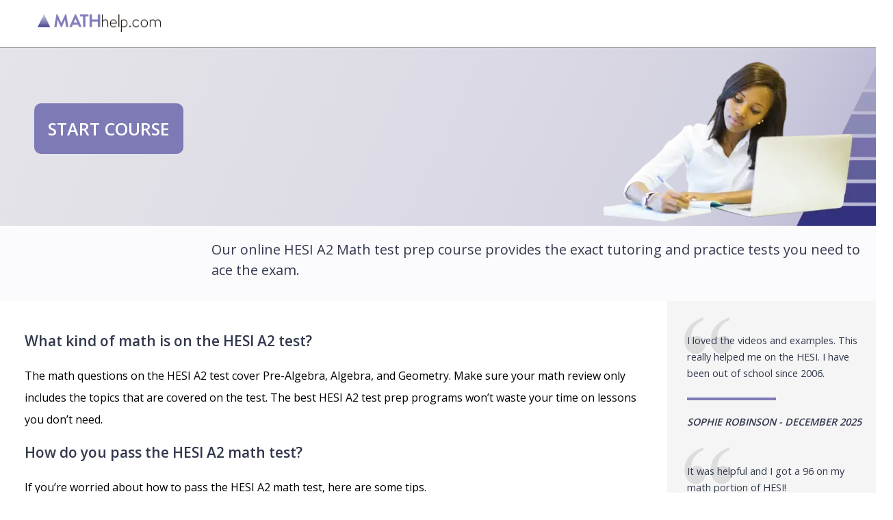

--- FILE ---
content_type: text/html; charset=UTF-8
request_url: https://www.mathhelp.com/hesi-math-test-prep/
body_size: 187712
content:
<!DOCTYPE html><html lang="en"><head><style>img.lazy{min-height:1px}</style><link href="https://www.mathhelp.com/wp-content/plugins/w3-total-cache/pub/js/lazyload.min.js" as="script"><meta http-equiv="content-type" content="text/html; charset=UTF-8"><meta charset="utf-8"><title>Math Help HESI Math Test Prep Course - Tutoring and Practice Tests</title><meta name="viewport" content="width=device-width, initial-scale=1, maximum-scale=1"><meta property="og:image:type" content="image/png"><meta property="og:image:width" content="1024"><meta property="og:image:height" content="1024"><meta property="og:title" content="HESI Math Test Prep"><meta name="twitter:card" content="summary" /><meta name="twitter:text" content="HESI Math Test Prep" /><meta name="twitter:url" content="https://www.mathhelp.com/hesi-math-test-prep/" /><style media="all">img:is([sizes=auto i],[sizes^="auto," i]){contain-intrinsic-size:3000px 1500px}
:root{--wp-block-synced-color:#7a00df;--wp-block-synced-color--rgb:122,0,223;--wp-bound-block-color:var(--wp-block-synced-color);--wp-editor-canvas-background:#ddd;--wp-admin-theme-color:#007cba;--wp-admin-theme-color--rgb:0,124,186;--wp-admin-theme-color-darker-10:#006ba1;--wp-admin-theme-color-darker-10--rgb:0,107,160.5;--wp-admin-theme-color-darker-20:#005a87;--wp-admin-theme-color-darker-20--rgb:0,90,135;--wp-admin-border-width-focus:2px}@media (min-resolution:192dpi){:root{--wp-admin-border-width-focus:1.5px}}.wp-element-button{cursor:pointer}:root .has-very-light-gray-background-color{background-color:#eee}:root .has-very-dark-gray-background-color{background-color:#313131}:root .has-very-light-gray-color{color:#eee}:root .has-very-dark-gray-color{color:#313131}:root .has-vivid-green-cyan-to-vivid-cyan-blue-gradient-background{background:linear-gradient(135deg,#00d084,#0693e3)}:root .has-purple-crush-gradient-background{background:linear-gradient(135deg,#34e2e4,#4721fb 50%,#ab1dfe)}:root .has-hazy-dawn-gradient-background{background:linear-gradient(135deg,#faaca8,#dad0ec)}:root .has-subdued-olive-gradient-background{background:linear-gradient(135deg,#fafae1,#67a671)}:root .has-atomic-cream-gradient-background{background:linear-gradient(135deg,#fdd79a,#004a59)}:root .has-nightshade-gradient-background{background:linear-gradient(135deg,#330968,#31cdcf)}:root .has-midnight-gradient-background{background:linear-gradient(135deg,#020381,#2874fc)}:root{--wp--preset--font-size--normal:16px;--wp--preset--font-size--huge:42px}.has-regular-font-size{font-size:1em}.has-larger-font-size{font-size:2.625em}.has-normal-font-size{font-size:var(--wp--preset--font-size--normal)}.has-huge-font-size{font-size:var(--wp--preset--font-size--huge)}.has-text-align-center{text-align:center}.has-text-align-left{text-align:left}.has-text-align-right{text-align:right}.has-fit-text{white-space:nowrap!important}#end-resizable-editor-section{display:none}.aligncenter{clear:both}.items-justified-left{justify-content:flex-start}.items-justified-center{justify-content:center}.items-justified-right{justify-content:flex-end}.items-justified-space-between{justify-content:space-between}.screen-reader-text{border:0;clip-path:inset(50%);height:1px;margin:-1px;overflow:hidden;padding:0;position:absolute;width:1px;word-wrap:normal!important}.screen-reader-text:focus{background-color:#ddd;clip-path:none;color:#444;display:block;font-size:1em;height:auto;left:5px;line-height:normal;padding:15px 23px 14px;text-decoration:none;top:5px;width:auto;z-index:100000}html :where(.has-border-color){border-style:solid}html :where([style*=border-top-color]){border-top-style:solid}html :where([style*=border-right-color]){border-right-style:solid}html :where([style*=border-bottom-color]){border-bottom-style:solid}html :where([style*=border-left-color]){border-left-style:solid}html :where([style*=border-width]){border-style:solid}html :where([style*=border-top-width]){border-top-style:solid}html :where([style*=border-right-width]){border-right-style:solid}html :where([style*=border-bottom-width]){border-bottom-style:solid}html :where([style*=border-left-width]){border-left-style:solid}html :where(img[class*=wp-image-]){height:auto;max-width:100%}:where(figure){margin:0 0 1em}html :where(.is-position-sticky){--wp-admin--admin-bar--position-offset:var(--wp-admin--admin-bar--height,0px)}@media screen and (max-width:600px){html :where(.is-position-sticky){--wp-admin--admin-bar--position-offset:0px}}
:root{--wp--preset--aspect-ratio--square:1;--wp--preset--aspect-ratio--4-3:4/3;--wp--preset--aspect-ratio--3-4:3/4;--wp--preset--aspect-ratio--3-2:3/2;--wp--preset--aspect-ratio--2-3:2/3;--wp--preset--aspect-ratio--16-9:16/9;--wp--preset--aspect-ratio--9-16:9/16;--wp--preset--color--black:#000;--wp--preset--color--cyan-bluish-gray:#abb8c3;--wp--preset--color--white:#fff;--wp--preset--color--pale-pink:#f78da7;--wp--preset--color--vivid-red:#cf2e2e;--wp--preset--color--luminous-vivid-orange:#ff6900;--wp--preset--color--luminous-vivid-amber:#fcb900;--wp--preset--color--light-green-cyan:#7bdcb5;--wp--preset--color--vivid-green-cyan:#00d084;--wp--preset--color--pale-cyan-blue:#8ed1fc;--wp--preset--color--vivid-cyan-blue:#0693e3;--wp--preset--color--vivid-purple:#9b51e0;--wp--preset--gradient--vivid-cyan-blue-to-vivid-purple:linear-gradient(135deg,#0693e3 0%,#9b51e0 100%);--wp--preset--gradient--light-green-cyan-to-vivid-green-cyan:linear-gradient(135deg,#7adcb4 0%,#00d082 100%);--wp--preset--gradient--luminous-vivid-amber-to-luminous-vivid-orange:linear-gradient(135deg,#fcb900 0%,#ff6900 100%);--wp--preset--gradient--luminous-vivid-orange-to-vivid-red:linear-gradient(135deg,#ff6900 0%,#cf2e2e 100%);--wp--preset--gradient--very-light-gray-to-cyan-bluish-gray:linear-gradient(135deg,#eee 0%,#a9b8c3 100%);--wp--preset--gradient--cool-to-warm-spectrum:linear-gradient(135deg,#4aeadc 0%,#9778d1 20%,#cf2aba 40%,#ee2c82 60%,#fb6962 80%,#fef84c 100%);--wp--preset--gradient--blush-light-purple:linear-gradient(135deg,#ffceec 0%,#9896f0 100%);--wp--preset--gradient--blush-bordeaux:linear-gradient(135deg,#fecda5 0%,#fe2d2d 50%,#6b003e 100%);--wp--preset--gradient--luminous-dusk:linear-gradient(135deg,#ffcb70 0%,#c751c0 50%,#4158d0 100%);--wp--preset--gradient--pale-ocean:linear-gradient(135deg,#fff5cb 0%,#b6e3d4 50%,#33a7b5 100%);--wp--preset--gradient--electric-grass:linear-gradient(135deg,#caf880 0%,#71ce7e 100%);--wp--preset--gradient--midnight:linear-gradient(135deg,#020381 0%,#2874fc 100%);--wp--preset--font-size--small:13px;--wp--preset--font-size--medium:20px;--wp--preset--font-size--large:36px;--wp--preset--font-size--x-large:42px;--wp--preset--spacing--20:.44rem;--wp--preset--spacing--30:.67rem;--wp--preset--spacing--40:1rem;--wp--preset--spacing--50:1.5rem;--wp--preset--spacing--60:2.25rem;--wp--preset--spacing--70:3.38rem;--wp--preset--spacing--80:5.06rem;--wp--preset--shadow--natural:6px 6px 9px rgba(0,0,0,.2);--wp--preset--shadow--deep:12px 12px 50px rgba(0,0,0,.4);--wp--preset--shadow--sharp:6px 6px 0px rgba(0,0,0,.2);--wp--preset--shadow--outlined:6px 6px 0px -3px #fff,6px 6px #000;--wp--preset--shadow--crisp:6px 6px 0px #000}:where(.is-layout-flex){gap:.5em}:where(.is-layout-grid){gap:.5em}body .is-layout-flex{display:flex}.is-layout-flex{flex-wrap:wrap;align-items:center}.is-layout-flex>:is(*,div){margin:0}body .is-layout-grid{display:grid}.is-layout-grid>:is(*,div){margin:0}:where(.wp-block-columns.is-layout-flex){gap:2em}:where(.wp-block-columns.is-layout-grid){gap:2em}:where(.wp-block-post-template.is-layout-flex){gap:1.25em}:where(.wp-block-post-template.is-layout-grid){gap:1.25em}.has-black-color{color:var(--wp--preset--color--black) !important}.has-cyan-bluish-gray-color{color:var(--wp--preset--color--cyan-bluish-gray) !important}.has-white-color{color:var(--wp--preset--color--white) !important}.has-pale-pink-color{color:var(--wp--preset--color--pale-pink) !important}.has-vivid-red-color{color:var(--wp--preset--color--vivid-red) !important}.has-luminous-vivid-orange-color{color:var(--wp--preset--color--luminous-vivid-orange) !important}.has-luminous-vivid-amber-color{color:var(--wp--preset--color--luminous-vivid-amber) !important}.has-light-green-cyan-color{color:var(--wp--preset--color--light-green-cyan) !important}.has-vivid-green-cyan-color{color:var(--wp--preset--color--vivid-green-cyan) !important}.has-pale-cyan-blue-color{color:var(--wp--preset--color--pale-cyan-blue) !important}.has-vivid-cyan-blue-color{color:var(--wp--preset--color--vivid-cyan-blue) !important}.has-vivid-purple-color{color:var(--wp--preset--color--vivid-purple) !important}.has-black-background-color{background-color:var(--wp--preset--color--black) !important}.has-cyan-bluish-gray-background-color{background-color:var(--wp--preset--color--cyan-bluish-gray) !important}.has-white-background-color{background-color:var(--wp--preset--color--white) !important}.has-pale-pink-background-color{background-color:var(--wp--preset--color--pale-pink) !important}.has-vivid-red-background-color{background-color:var(--wp--preset--color--vivid-red) !important}.has-luminous-vivid-orange-background-color{background-color:var(--wp--preset--color--luminous-vivid-orange) !important}.has-luminous-vivid-amber-background-color{background-color:var(--wp--preset--color--luminous-vivid-amber) !important}.has-light-green-cyan-background-color{background-color:var(--wp--preset--color--light-green-cyan) !important}.has-vivid-green-cyan-background-color{background-color:var(--wp--preset--color--vivid-green-cyan) !important}.has-pale-cyan-blue-background-color{background-color:var(--wp--preset--color--pale-cyan-blue) !important}.has-vivid-cyan-blue-background-color{background-color:var(--wp--preset--color--vivid-cyan-blue) !important}.has-vivid-purple-background-color{background-color:var(--wp--preset--color--vivid-purple) !important}.has-black-border-color{border-color:var(--wp--preset--color--black) !important}.has-cyan-bluish-gray-border-color{border-color:var(--wp--preset--color--cyan-bluish-gray) !important}.has-white-border-color{border-color:var(--wp--preset--color--white) !important}.has-pale-pink-border-color{border-color:var(--wp--preset--color--pale-pink) !important}.has-vivid-red-border-color{border-color:var(--wp--preset--color--vivid-red) !important}.has-luminous-vivid-orange-border-color{border-color:var(--wp--preset--color--luminous-vivid-orange) !important}.has-luminous-vivid-amber-border-color{border-color:var(--wp--preset--color--luminous-vivid-amber) !important}.has-light-green-cyan-border-color{border-color:var(--wp--preset--color--light-green-cyan) !important}.has-vivid-green-cyan-border-color{border-color:var(--wp--preset--color--vivid-green-cyan) !important}.has-pale-cyan-blue-border-color{border-color:var(--wp--preset--color--pale-cyan-blue) !important}.has-vivid-cyan-blue-border-color{border-color:var(--wp--preset--color--vivid-cyan-blue) !important}.has-vivid-purple-border-color{border-color:var(--wp--preset--color--vivid-purple) !important}.has-vivid-cyan-blue-to-vivid-purple-gradient-background{background:var(--wp--preset--gradient--vivid-cyan-blue-to-vivid-purple) !important}.has-light-green-cyan-to-vivid-green-cyan-gradient-background{background:var(--wp--preset--gradient--light-green-cyan-to-vivid-green-cyan) !important}.has-luminous-vivid-amber-to-luminous-vivid-orange-gradient-background{background:var(--wp--preset--gradient--luminous-vivid-amber-to-luminous-vivid-orange) !important}.has-luminous-vivid-orange-to-vivid-red-gradient-background{background:var(--wp--preset--gradient--luminous-vivid-orange-to-vivid-red) !important}.has-very-light-gray-to-cyan-bluish-gray-gradient-background{background:var(--wp--preset--gradient--very-light-gray-to-cyan-bluish-gray) !important}.has-cool-to-warm-spectrum-gradient-background{background:var(--wp--preset--gradient--cool-to-warm-spectrum) !important}.has-blush-light-purple-gradient-background{background:var(--wp--preset--gradient--blush-light-purple) !important}.has-blush-bordeaux-gradient-background{background:var(--wp--preset--gradient--blush-bordeaux) !important}.has-luminous-dusk-gradient-background{background:var(--wp--preset--gradient--luminous-dusk) !important}.has-pale-ocean-gradient-background{background:var(--wp--preset--gradient--pale-ocean) !important}.has-electric-grass-gradient-background{background:var(--wp--preset--gradient--electric-grass) !important}.has-midnight-gradient-background{background:var(--wp--preset--gradient--midnight) !important}.has-small-font-size{font-size:var(--wp--preset--font-size--small) !important}.has-medium-font-size{font-size:var(--wp--preset--font-size--medium) !important}.has-large-font-size{font-size:var(--wp--preset--font-size--large) !important}.has-x-large-font-size{font-size:var(--wp--preset--font-size--x-large) !important}
/*! This file is auto-generated */
.wp-block-button__link{color:#fff;background-color:#32373c;border-radius:9999px;box-shadow:none;text-decoration:none;padding:calc(.667em + 2px) calc(1.333em + 2px);font-size:1.125em}.wp-block-file__button{background:#32373c;color:#fff;text-decoration:none}
.rpi{--visible:visible;--font-family:Arial;--head-fs:1em;--head-grade-fs:1.125em;--head-logo-size:14px;--head-star-color:#fb7900;--head-text-fs:1em;--head-based-fs:.85em;--head-btn-fs:.65em;--head-card-br:none;--head-card-br-color:#ccc;--head-card-bg:#f5f5f5;--head-card-bg-color:#f5f5f5;--head-card-radius:5px;--head-card-shadow:none;--head-img-size:48px;--fs:1em;--name-fs:13px;--text-fs:15px;--rev-time-fs:.75em;--logo-size:14px;--star-size:1.125em;--stars-gap:.25em;--bubble-size:1em;--img-size:44px;--rev-text-lh:1.25em;--flex-align-items:center;--info-gap:.25em;--card-gap:16px;--card-padding:.75em;--card-br:none;--card-br-color:#ccc;--card-bg:#f5f5f5;--card-bg-color:#f5f5f5;--card-radius:5px;--card-shadow:none;--meta-margin:1em;--left-margin:.5em;--body-gap:8px;--flex-text-align:left;--flex-direction:row;--flex-justify-content:left;--stars-justify-content:left;--text-lines:6;--text-line-height:22px;--media-lines:2;--media-height:calc(var(--media-lines) * var(--text-line-height));--reply-lines:2;--reply-height:calc(var(--reply-lines) * var(--text-line-height));--reply-margin:6px;--reply-padding:6px;--card-color:#333;--name-color:#154fc1;--time-color:#555;--star-color:#fb7900;--readmore-color:#136aaf;--avaborder-margin:calc(-1 * (var(--img-size) / 2 + var(--card-padding)));--avaborder-margin-left:var(--avaborder-margin);--avaborder-padding:calc(var(--img-size) / 2);--avaborder-padding-left:var(--avaborder-padding);--bubble-flex-margin-left:calc(var(--card-padding) + var(--left-margin));--slider-bubble-flex-margin-left:calc(var(--card-padding) + var(--slider-card-margin) + var(--left-margin));--bubble-width-before:calc(var(--card-padding) + var(--left-margin) + var(--img-size)/2 - hypot(var(--bubble-size), var(--bubble-size))/2);--bubble-width-after:calc(100% - (var(--card-padding) + var(--left-margin) + var(--img-size)/2 + hypot(var(--bubble-size), var(--bubble-size))/2));--bubble-width-center:calc(50% - hypot(var(--bubble-size), var(--bubble-size))/2);--triangle-left:calc(var(--card-padding) + var(--left-margin) + var(--img-size)/2 - var(--bubble-size)/2);--triangle-center:calc(50% - var(--bubble-size)/2);--tag-fs:1em;--tag-bg:#fff;--tag-logo-size:.85em;--tag-star-size:1.1em;--tag-text-color:#333;--flash-width:100%;--flash-height:auto;--slider-card-gap:8px;--slider-card-margin:8px;--slider-btn-size:1em;--slider-btn:var(--slider-btn-size);--slider-dot-size:8px;--slider-head-card-br:none;--slider-head-card-br-color:#ccc;--slider-head-card-bg:transparent;--slider-head-card-bg-color:#f5f5f5;--slider-head-card-radius:none;--slider-head-card-shadow:none;display:block;direction:ltr;font-size:var(--font-size,16px);font-family:var(--font-family);font-style:normal;font-weight:400;text-align:left;line-height:normal;overflow:visible;text-decoration:none;list-style-type:disc;box-sizing:border-box;visibility:visible!important}.rpi *,.rpi :after,.rpi :before{box-sizing:inherit}.rpi a{display:inline;margin:0!important;padding:0!important;color:inherit!important;text-decoration:none!important;border:none!important;outline:0!important;box-shadow:none!important;background:0 0!important}.rpi .rpi-readmore{display:block;color:var(--readmore-color);font-size:inherit;cursor:pointer;text-decoration:none}.rpi-hide{display:none}.rpi-logo,.rpi-logo_after,.rpi-logos{display:flex;align-items:center}.rpi-logos{gap:4px}.rpi-logo:before,.rpi-logo_after:after{display:block;content:'';width:var(--logo-size,14px);height:var(--logo-size,14px);border-radius:50%;-webkit-background-size:cover;-moz-background-size:cover;background-size:cover;z-index:3}.rpi-logo-google.rpi-logo_after:after,.rpi-logo-google:before{background-image:url(https://www.mathhelp.com/wp-content/plugins/business-reviews-bundle/assets/css/../img/icons.svg#rpi-logo-g)}.rpi-logo-facebook.rpi-logo_after:after,.rpi-logo-facebook:before{background-image:url(https://www.mathhelp.com/wp-content/plugins/business-reviews-bundle/assets/css/../img/icons.svg#rpi-logo-f)}.rpi-logo-yelp.rpi-logo_after:after,.rpi-logo-yelp:before{background-image:url(https://www.mathhelp.com/wp-content/plugins/business-reviews-bundle/assets/css/../img/icons.svg#rpi-logo-y)}.rpi-logo-yelp.rpi-logo_after:before{content:'yelp';background-image:none}.rpi-card-inner.rpi-logo:before,.rpi-card-inner>.rpi-logos{position:absolute;top:7px;right:7px;border-radius:50%}.rpi-logo.rpi-logo-left:before{right:auto;left:7px}.rpi-header .rpi-card-inner.rpi-logo:before,.rpi-header .rpi-card-inner>.rpi-logos{background-color:var(--head-card-bg)}.rpi-slider .rpi-header .rpi-card-inner.rpi-logo:before,.rpi-slider .rpi-header .rpi-card-inner>.rpi-logos{background-color:var(--slider-head-card-bg)}.rpi-content .rpi-card-inner.rpi-logo:before,.rpi-content .rpi-card-inner>.rpi-logos{background-color:var(--card-bg)}.rpi-body.rpi-logo:before{position:absolute;top:0;right:0;background-color:var(--card-bg)}.rpi-body.rpi-logo.rpi-logo-left:before{right:auto;left:0}.rpi-stars.rpi-logo:before{margin:.1em .1em 0 0}.rpi-img.rpi-logo:before{display:flex;position:absolute;bottom:calc(15% - var(--logo-size)/ 2);right:calc(15% - var(--logo-size)/ 2);background-color:#f5f5f5;border-radius:50%}.rpi-review_us .rpi-logo_after:after{vertical-align:middle;border-radius:50%;background-color:#fff}.rpi-review_us .rpi-logo-yelp:after{border:1px solid}.rpi-header .rpi-logo:before,.rpi-header .rpi-logo_after:after{width:var(--head-logo-size,14px);height:var(--head-logo-size,14px)}.rpi-based .rpi-logo_after.rpi-logo-yelp{color:#333;font-weight:600}.rpi-logo-google.rpi-logo_after:after,.rpi-logo-google:before{background-image:var(--rpi-logo-g)}.rpi-logo-facebook.rpi-logo_after:after,.rpi-logo-facebook:before{background-image:var(--rpi-logo-f)}.rpi-logo-yelp.rpi-logo_after:after,.rpi-logo-yelp:before{background-image:var(--rpi-logo-y)}span.rpi-star:after{-webkit-mask:var(--rpi-star);mask:var(--rpi-star)}span.rpi-star-h:after{-webkit-mask:var(--rpi-star-h);mask:var(--rpi-star-h)}span.rpi-star-o:after{-webkit-mask:var(--rpi-star-o);mask:var(--rpi-star-o)}.rpi-stars.rpi-stars-yelp span.rpi-star-o:after{-webkit-mask:var(--rpi-star);-webkit-mask-size:70%;mask:var(--rpi-star);mask-size:70%}div.rpi-slider-prev:before{-webkit-mask:var(--rpi-prev);mask:var(--rpi-prev)}div.rpi-slider-next:after{-webkit-mask:var(--rpi-next);mask:var(--rpi-next)}.rpi-stars{display:inline-flex;margin:0;padding:0;gap:var(--stars-gap);align-items:center;justify-content:var(--stars-justify-content,left)}.rpi-star:first-child[data-rating]:before,.rpi-stars[data-rating]:before{content:attr(data-rating);color:var(--star-color);font-size:var(--head-grade-fs);font-weight:var(--head-grade-weight,600)}.rpi-star{display:inline-flex;margin:0;padding:0;gap:var(--stars-gap,4px);align-items:center}.rpi-star:after{content:'';display:block;width:var(--star-size);height:var(--star-size);-webkit-mask:url(https://www.mathhelp.com/wp-content/plugins/business-reviews-bundle/assets/css/../img/icons.svg#rpi-star);-webkit-mask-repeat:no-repeat;-webkit-mask-size:100%;mask:url(https://www.mathhelp.com/wp-content/plugins/business-reviews-bundle/assets/css/../img/icons.svg#rpi-star);mask-repeat:no-repeat;mask-size:100%;background-color:var(--star-color)}.rpi-star-h:after{-webkit-mask:url(https:https://www.mathhelp.com/wp-content/plugins/business-reviews-bundle/assets/css/../img/icons.svg#rpi-star-h);-webkit-mask-repeat:no-repeat;-webkit-mask-size:100%;mask:url(https:https://www.mathhelp.com/wp-content/plugins/business-reviews-bundle/assets/css/../img/icons.svg#rpi-star-h);mask-repeat:no-repeat;mask-size:100%;background-color:var(--star-color)}.rpi-star-o:after{-webkit-mask:url(https:https://www.mathhelp.com/wp-content/plugins/business-reviews-bundle/assets/css/../img/icons.svg#rpi-star-o);-webkit-mask-repeat:no-repeat;-webkit-mask-size:100%;mask:url(https:https://www.mathhelp.com/wp-content/plugins/business-reviews-bundle/assets/css/../img/icons.svg#rpi-star-o);mask-repeat:no-repeat;mask-size:100%;background-color:#ccc}.rpi-header .rpi-star-h:after,.rpi-header .rpi-star-o:after,.rpi-header .rpi-star:after{width:var(--head-star-size,var(--star-size));height:var(--head-star-size,var(--star-size))}.rpi-header .rpi-star-h:after,.rpi-header .rpi-star:after{background-color:var(--head-star-color)}.rpi .rpi-img{position:relative;display:block;width:var(--img-size);height:var(--img-size);border-radius:50%}.rpi img.rpi-img{margin:0;padding:0;border:none;border-radius:50%;min-width:initial;max-width:initial;object-fit:cover;object-position:top;box-shadow:var(--card-shadow)}.rpi .rpi-header .rpi-img{width:var(--head-img-size);height:var(--head-img-size)}.rpi .rpi-header img.rpi-img{min-width:var(--head-img-size);box-shadow:var(--head-card-shadow)}.rpi-stars-yelp .rpi-star{border-radius:3px}.rpi-stars-yelp .rpi-star:after{mask-size:70%;mask-position:center;vertical-align:top;background-color:#fff}.rpi-stars-yelp .rpi-star-o:after{-webkit-mask:url(https://www.mathhelp.com/wp-content/plugins/business-reviews-bundle/assets/css/../img/icons.svg#rpi-star);-webkit-mask-repeat:no-repeat;-webkit-mask-size:100%;mask:url(https://www.mathhelp.com/wp-content/plugins/business-reviews-bundle/assets/css/../img/icons.svg#rpi-star);mask-repeat:no-repeat;mask-size:70%;mask-position:center}.rpi-yelp50{--star-color:var(--rpi-star-yelp5)}.rpi-yelp40,.rpi-yelp45{--star-color:var(--rpi-star-yelp4)}.rpi-yelp30,.rpi-yelp35{--star-color:var(--rpi-star-yelp3)}.rpi-yelp20,.rpi-yelp25{--star-color:var(--rpi-star-yelp2)}.rpi-yelp10,.rpi-yelp15{--star-color:var(--rpi-star-yelp1)}.rpi-yelp50 .rpi-star{background-color:var(--rpi-star-yelp5)}.rpi-yelp40 .rpi-star,.rpi-yelp45 .rpi-star{background-color:var(--rpi-star-yelp4)}.rpi-yelp45 .rpi-star:nth-child(5){background:linear-gradient(90deg,var(--rpi-star-yelp4) 50%,var(--rpi-star-yelp0) 50%)}.rpi-yelp30 .rpi-star,.rpi-yelp35 .rpi-star{background-color:var(--rpi-star-yelp3)}.rpi-yelp35 .rpi-star:nth-child(5){background-color:var(--rpi-star-yelp0)}.rpi-yelp35 .rpi-star:nth-child(4){background:linear-gradient(90deg,var(--rpi-star-yelp3) 50%,var(--rpi-star-yelp0) 50%)}.rpi-yelp10 .rpi-star,.rpi-yelp15 .rpi-star,.rpi-yelp20 .rpi-star,.rpi-yelp25 .rpi-star,.rpi-yelp30 .rpi-star:nth-child(4),.rpi-yelp30 .rpi-star:nth-child(5),.rpi-yelp40 .rpi-star:nth-child(5){background-color:var(--rpi-star-yelp0)}.rpi-yelp20 .rpi-star:first-child,.rpi-yelp20 .rpi-star:nth-child(2),.rpi-yelp25 .rpi-star:first-child,.rpi-yelp25 .rpi-star:nth-child(2){background-color:var(--rpi-star-yelp2)}.rpi-yelp25 .rpi-star:nth-child(3){background:linear-gradient(90deg,var(--rpi-star-yelp2) 50%,var(--rpi-star-yelp0) 50%)}.rpi-yelp10 .rpi-star:first-child,.rpi-yelp15 .rpi-star:first-child{background-color:var(--rpi-star-yelp1)}.rpi-yelp15 .rpi-star:nth-child(2){background:linear-gradient(90deg,var(--rpi-star-yelp1) 50%,var(--rpi-star-yelp0) 50%)}.rpi-pop{top:100%!important;bottom:auto!important;opacity:0;-webkit-transform:translate(0,0);-ms-transform:translate(0,0);transform:translate(0,0);-webkit-transition:opacity .3s ease,-webkit-transform .3s ease;transition:opacity .3s ease,-webkit-transform .3s ease;transition:transform .3s ease,opacity .3s ease;transition:transform .3s ease,opacity .3s ease,-webkit-transform .3s ease}.rpi-pop-up{opacity:1;-webkit-transform:translate(0,-100%);-ms-transform:translate(0,-100%);transform:translate(0,-100%);text-align:left}.rpi-pop-down{opacity:.5;-webkit-transition:opacity .15s ease;transition:opacity .15s ease;transition:opacity .15s ease;transition:opacity .15s ease}.rpi-clickable{cursor:pointer;box-shadow:0 0 2px rgba(0,0,0,.12),0 2px 4px rgba(0,0,0,.24)}.rpi-clickable:hover{box-shadow:0 0 2px rgba(0,0,0,.12),0 3px 5px rgba(0,0,0,.24)}.rpi-clickable:active{box-shadow:0 0 2px rgba(0,0,0,.12),0 0 1px rgba(0,0,0,.24)}.rpi-scroll::-webkit-scrollbar{width:4px}.rpi-scroll::-webkit-scrollbar-track{-webkit-box-shadow:inset 0 0 6px rgba(0,0,0,.3);-webkit-border-radius:4px;border-radius:4px}.rpi-scroll::-webkit-scrollbar-thumb{-webkit-border-radius:10px;border-radius:10px;background:#ccc;-webkit-box-shadow:inset 0 0 6px rgba(0,0,0,.5)}.rpi-scroll::-webkit-scrollbar-thumb:window-inactive{background:#ccc}.rpi-card-inner{padding:var(--card-padding)}.rpi-bubble__flex{margin-left:var(--bubble-flex-margin-left)}.rpi-bubble__flex_up{margin-bottom:var(--meta-margin)}.rpi-bubble__flex_down{margin-top:var(--meta-margin)}.rpi-slider .rpi-bubble__flex{margin-left:var(--slider-bubble-flex-margin-left)}.rpi-normal-up__body{margin-top:var(--meta-margin)}.rpi-normal-down__body{margin-bottom:var(--meta-margin)}.rpi-flex{gap:var(--flex-gap,.75em)}.rpi-info{gap:var(--info-gap)}.rpi-flex,.rpi-flexwrap{position:relative;display:var(--ms-flex-display,-ms-flexbox);display:var(--flex-display,flex);-ms-flex-wrap:var(--ms-flex-wrap,nowrap);flex-wrap:var(--flex-wrap,nowrap);align-items:var(--flex-align-items,center)}.rpi-flex{text-align:var(--flex-text-align,left);flex-direction:var(--flex-direction,row);justify-content:var(--flex-justify-content,left)}.rpi-flexwrap{row-gap:8px;-ms-flex-wrap:wrap;flex-wrap:wrap}.rpi-shift-up__flex{--flex-align-items:var(--center-align-items,star)}.rpi-shift-down__flex{--flex-align-items:var(--center-align-items,end)}.rpi-cards{display:flex;display:-ms-flexbox;margin:0;padding:0;flex-wrap:wrap;-ms-flex-wrap:wrap;align-items:center;scrollbar-width:none}.rpi-card{display:block;position:relative;width:100%;flex-shrink:0;align-items:center;justify-content:center}.rpi-content .rpi-card{font-size:var(--fs)}.rpi-card-inner{display:block;position:relative;color:var(--card-color)}.rpi-card-inner.rpi-flexwrap{display:flex}.rpi-header .rpi-card-inner{container-name:header;container-type:inline-size;border:var(--head-card-br);border-color:var(--head-card-br-color);border-radius:var(--head-card-radius);background-color:var(--head-card-bg);box-shadow:var(--head-card-shadow)}.rpi-slider .rpi-header .rpi-card-inner{border:var(--slider-head-card-br);border-color:var(--slider-head-card-br-color);border-radius:var(--slider-head-card-radius);background-color:var(--slider-head-card-bg);box-shadow:var(--slider-head-card-shadow)}.rpi-content .rpi-card-inner{border:var(--card-br);border-color:var(--card-br-color);border-radius:var(--card-radius);background-color:var(--card-bg);box-shadow:var(--card-shadow)}.rpi-bubble__inner.rpi-bubble__inner_up{border-top-width:0}.rpi-bubble__inner.rpi-bubble__inner_down{border-bottom-width:0}.rpi-slider .rpi-bubble__inner.rpi-bubble__inner_up{margin-top:0}.rpi-slider .rpi-bubble__inner.rpi-bubble__inner_down{margin-bottom:0}.rpi-bubble__inner:after,.rpi-bubble__inner:before{content:"";position:absolute;display:block;height:4px;background-color:inherit}.rpi-bubble__inner:before{left:0;width:var(--bubble-width-before)}.rpi-bubble__inner:after{right:0;width:var(--bubble-width-after)}.rpi-bubble__inner_up:after,.rpi-bubble__inner_up:before{top:0;border-top:1px solid #ccc;border-color:inherit}.rpi-bubble__inner_up:before{border-top-left-radius:inherit}.rpi-bubble__inner_up:after{border-top-right-radius:inherit}.rpi-bubble__inner_down:after,.rpi-bubble__inner_down:before{bottom:0;border-bottom:1px solid #ccc;border-color:inherit}.rpi-bubble__inner_down:before{border-bottom-left-radius:inherit}.rpi-bubble__inner_down:after{border-bottom-right-radius:inherit}.rpi-card-inner i{display:none}.rpi-triangle{position:absolute;left:var(--triangle-left);width:var(--bubble-size);height:var(--bubble-size);background-color:inherit;-webkit-transform:rotate(45deg);-ms-transform:rotate(45deg);transform:rotate(45deg)}.rpi-triangle.rpi-triangle_up{display:block;top:calc(var(--bubble-size)/-2)}.rpi-triangle__br_up{border-top:1px solid;border-left:1px solid;border-color:inherit}.rpi-triangle.rpi-triangle_down{display:block;bottom:calc(var(--bubble-size)/-2)}.rpi-triangle__br_down{border-right:1px solid;border-bottom:1px solid;border-color:inherit}.rpi-avaborder-up{padding-left:var(--avaborder-padding-left);padding-top:var(--center-avaborder-padding,0)}.rpi-avaborder-up div.rpi-flex{margin-left:var(--avaborder-margin-left);margin-top:var(--center-avaborder-margin,0)}.rpi-avaborder-down{--flex-direction:var(--center-avaborder-flex-direction,row);padding-left:var(--avaborder-padding-left);padding-bottom:var(--center-avaborder-padding,0)}.rpi-avaborder-down div.rpi-flex{margin-left:var(--avaborder-margin-left);margin-bottom:var(--center-avaborder-margin,0)}.rpi-col-xs{-ms-flex-wrap:wrap;flex-wrap:wrap}.rpi-card.rpi-card_block{--col:1!important;--gap:1!important}.rpi-col-x .rpi-header_row+.rpi-content_row .rpi-card,.rpi-col-xs .rpi-card,.rpi-col-xs .rpi-content_row,.rpi-col-xs .rpi-header_row,.rpi-content,.rpi-header{--col:1;--gap:0}.rpi-col-xl .rpi-header_row+.rpi-content_row{--col:1.2;--gap:1}.rpi-col-l .rpi-header_row+.rpi-content_row{--col:1.25;--gap:1}.rpi-col-m .rpi-header_row+.rpi-content_row{--col:1.333333;--gap:1}.rpi-col-s .rpi-header_row+.rpi-content_row{--col:1.5;--gap:1}.rpi-col-s .rpi-header_row+.rpi-content_row .rpi-card,.rpi-col-x .rpi-card,.rpi-col-x .rpi-header_row,.rpi-col-x .rpi-header_row+.rpi-content_row{--col:2;--gap:1}.rpi-col-m .rpi-header_row+.rpi-content_row .rpi-card,.rpi-col-s .rpi-card,.rpi-col-s .rpi-header_row{--col:3;--gap:2}.rpi-col-l .rpi-card,.rpi-col-m .rpi-card,.rpi-col-m .rpi-header_row{--col:4;--gap:3}.rpi-col-l .rpi-header_row,.rpi-col-xl .rpi-card{--col:5;--gap:4}.rpi-col-xl .rpi-header_row{--col:6;--gap:5}.rpi-content_row,.rpi-grid .rpi-card,.rpi-header_row{-ms-flex:1 0 calc((100% - var(--card-gap)*var(--gap))/ var(--col));flex:1 0 calc((100% - var(--card-gap)*var(--gap))/ var(--col));width:calc((100% - var(--card-gap)*var(--gap))/ var(--col))}.rpi-slider .rpi-card{-ms-flex:1 0 calc((100% - (var(--slider-card-gap))*var(--gap))/ var(--col));flex:1 0 calc((100% - (var(--slider-card-gap))*var(--gap))/ var(--col));width:calc((100% - (var(--slider-card-gap))*var(--gap))/ var(--col))}.rpi-slider .rpi-content,.rpi-slider .rpi-header{-ms-flex:1 0 calc((100% - var(--slider-card-gap))/ var(--col,1));flex:1 0 calc((100% - var(--slider-card-gap))/ var(--col,1));width:calc((100% - var(--slider-card-gap))/ var(--col,1))}.rpi-content_top,.rpi-header_top{-ms-flex:1 0 100%;flex:1 0 100%;width:100%}.rpi-cnt,.rpi-slider-btn{display:flex;display:-ms-flexbox;flex-wrap:wrap;-ms-flex-wrap:wrap;align-items:center;-ms-flex-align:center}.rpi-content,.rpi-header{min-width:0}.rpi-header .rpi-card{font-size:var(--head-fs)}.rpi-header .rpi-flex{-ms-flex:1 0 60%;flex:1 0 60%;overflow:hidden;text-align:var(--head-flex-text-align,left);flex-direction:var(--head-flex-direction,row)}.rpi-slider .rpi-header .rpi-flex{text-align:var(--slider-head-flex-text-align,left)}.rpi-header .rpi-info{-ms-flex:1 0 calc(100% - var(--img-size) - var(--card-padding));flex:1 0 calc(100% - var(--img-size) - var(--card-padding));line-height:1.4;text-wrap:wrap;overflow:hidden}.rpi-based,.rpi-score{display:flex;gap:var(--score-gap,4px);align-items:center;justify-content:var(--slider-head-flex-text-align,var(--head-flex-text-align,start))}.rpi-header .rpi-name,.rpi-header .rpi-scale{justify-content:var(--slider-head-flex-text-align,var(--head-flex-text-align,start));font-size:var(--head-text-fs);font-weight:700;color:var(--head-scale-color,#154fc1);white-space:normal;vertical-align:middle}.rpi-based{flex-wrap:wrap;font-size:var(--head-based-fs);color:var(--head-based-color,#777)}.rpi-info{display:flex;flex-direction:column;flex-wrap:wrap}.rpi-content .rpi-info{overflow:hidden}.rpi-name{display:flex!important;align-items:center;gap:4px;color:var(--name-color);font-size:var(--name-fs);font-weight:var(--name-weight,normal);overflow:hidden;white-space:nowrap;text-overflow:ellipsis;text-decoration:none;line-height:var(--rev-text-lh)}a.rpi-name{color:var(--name-color)!important}.rpi-time{color:var(--time-color);font-size:var(--rev-time-fs);white-space:nowrap;line-height:var(--rev-text-lh)}.rpi-time+.rpi-stars{margin-top:2px}.rpi-text .rpi-stars{display:inline-flex;vertical-align:middle}.rpi-body{position:relative;display:flex;gap:var(--body-gap);flex-direction:column}.rpi-text{--text-height:var(--text-height-auto,calc(var(--text-lines) * var(--text-line-height)));display:-webkit-box;font-size:var(--text-fs);text-align:var(--text-align,left);line-height:var(--text-line-height);max-height:var(--text-height);overflow:auto;overflow-x:hidden;-webkit-box-orient:vertical;-webkit-line-clamp:inherit}[dir=rtl] .rpi-text{display:block}.rpi-media{display:block;max-height:var(--media-height);overflow:hidden;text-align:var(--rev-txtalgn,left)}.rpi-thumb{position:relative;display:inline-block;width:var(--media-height);height:var(--media-height);margin-right:4px;overflow:hidden;border-radius:4px;background-size:cover;background-repeat:no-repeat;background-position:center center}.rpi-reply{display:block;color:var(--time-color);font-size:14px;line-height:var(--text-line-height);max-height:var(--reply-height);margin:0 0 0 var(--reply-margin);padding:0 0 0 var(--reply-padding);overflow-y:auto;overflow-x:hidden;border-left:1px solid #999;text-align:var(--rev-txtalgn,left)}.rpi-content .rpi-url{display:inline-block;padding:8px!important;color:var(--morev-color,#333)!important}.rpi-sh .rpi-text{height:var(--text-height)}.rpi-sh .rpi-body:has(.rpi-media) .rpi-text{--text-media-height:calc(var(--text-height) - var(--media-height));height:var(--text-media-height)}.rpi-sh .rpi-body:has(.rpi-reply) .rpi-text{height:calc(var(--text-media-height,var(--text-height)) - var(--reply-height))}.rpi-sh .rpi-text:not(:empty):last-child{margin-bottom:var(--body-gap)}.rpi-sh .rpi-reply{height:var(--reply-height)}.rpi-grid,.rpi-list{align-items:start;-ms-flex-align:start}.rpi-grid,.rpi-grid .rpi-cards,.rpi-list,.rpi-list .rpi-cards{gap:var(--card-gap)}.rpi-list .rpi-body:empty{margin-top:0;margin-bottom:0}.rpi-slider{gap:var(--slider-card-gap)}.rpi-slider .rpi-content{position:relative;display:flex;width:100%;min-width:0;flex-wrap:wrap;align-items:center;justify-content:center}.rpi-slider .rpi-cards{gap:var(--slider-card-gap)}.rpi-slider .rpi-header_top.rpi-header_pad,.rpi-slider.rpi-col-xs .rpi-header.rpi-header_pad{padding:0 var(--slider-btn)!important}.rpi-slider .rpi-content .rpi-cards{position:relative;display:flex;flex:1;width:100%;overflow-x:scroll;flex-wrap:nowrap;-ms-flex-wrap:nowrap;scroll-snap-type:x mandatory;-webkit-overflow-scrolling:touch}.rpi-slider .rpi-content .rpi-cards::-webkit-scrollbar{display:none}.rpi-slider .rpi-card{scroll-snap-align:start}.rpi-slider .rpi-card-inner{margin:var(--slider-card-margin)}.rpi-slider-btn{gap:.5em;-ms-flex:1 0 var(--btn-flex-size,40%);flex:1 0 var(--btn-flex-size,40%);justify-content:var(--btn-justify-content,end)}@container header (width < 480px){.rpi-slider-btn{--btn-flex-size:100%;--btn-justify-content:center}}.rpi-slider-next:after,.rpi-slider-prev:before{position:relative!important;content:'';display:block}.rpi-slider-next:after,.rpi-slider-prev:before{position:absolute;opacity:.7;text-align:center;width:var(--slider-btn);height:var(--slider-btn);-webkit-mask-repeat:no-repeat;-webkit-mask-size:100%;mask-repeat:no-repeat;mask-size:100%;background-color:var(--slider-btn-color,#777);cursor:pointer;border-radius:50%;user-select:none;transition:all .2s ease-in-out}.rpi-slider-prev:before{-webkit-mask:url(https://www.mathhelp.com/wp-content/plugins/business-reviews-bundle/assets/css/../img/icons.svg#rpi-prev);mask:url(https://www.mathhelp.com/wp-content/plugins/business-reviews-bundle/assets/css/../img/icons.svg#rpi-prev)}.rpi-slider-next:after{-webkit-mask:url(https://www.mathhelp.com/wp-content/plugins/business-reviews-bundle/assets/css/../img/icons.svg#rpi-next);mask:url(https://www.mathhelp.com/wp-content/plugins/business-reviews-bundle/assets/css/../img/icons.svg#rpi-next)}.rpi-slider-next:hover:after,.rpi-slider-prev:hover:before{opacity:1}[dir=rtl] .rpi-slider-next:after,[dir=rtl] .rpi-slider-prev:before{transform:rotate(180deg)}.rpi-dots-wrap{position:absolute;top:calc(100% - 1px);left:0;right:0;display:flex;justify-content:center;margin:0 calc(var(--slider-btn) + var(--slider-dot-margin-edges,2em));padding-top:var(--slider-dot-padding-top,1em)}.rpi-dots{display:flex;flex-wrap:nowrap;overflow-x:scroll;gap:10px;scrollbar-width:none;scroll-snap-type:x mandatory;-webkit-overflow-scrolling:touch}.rpi-dot{display:inline-block;width:var(--slider-dot-size);height:var(--slider-dot-size);margin:0;padding:0;background-color:var(--slider-dot-color,#999);border-radius:20px;cursor:pointer;opacity:.4;vertical-align:middle;flex:1 0 auto;transform:scale(.6);scroll-snap-align:center}.rpi-dot:hover{opacity:1}.rpi-dot.active{opacity:1;transform:scale(1);background-color:var(--slider-act-dot-color,#154fc1)}.rpi-dot.s2{transform:scale(.9)}.rpi-dot.s3{transform:scale(.8)}.rpi-review_us{display:inline-block;color:var(--head-btn-txt-color,#fff);font-size:var(--head-btn-fs);outline:0;line-height:16px;border-radius:27px;background-color:var(--head-btn-color,#0a6cff);white-space:nowrap;user-select:none;text-decoration:none;vertical-align:middle}.rpi-review_us:last-child{margin-right:0}.rpi-review_us:hover{color:#fff;background:#1f67e7}.rpi-review_us:active{color:#fff;background:#0a6cff}.rpi-review_us a,.rpi-review_us[onclick]{display:flex;align-items:center;gap:4px;padding:5px 8px!important}.rpi-tag{position:fixed;left:0;bottom:0;padding:16px;font-size:var(--tag-fs);max-width:none;z-index:2147482999}.rpi-tag.right{left:auto;right:16px}.rpi-tag.embed{display:inline-block;position:relative;padding:0;z-index:auto}.rpi-tag-cnt{display:flex;position:relative;align-items:center;justify-content:center;gap:var(--tag-gap,4px);outline-width:0;overflow:visible;padding:8px 12px;cursor:pointer;color:#333;font-weight:400;line-height:18px;border:none;border-radius:32px;background-color:var(--tag-bg);box-shadow:0 3px 6px rgb(0 0 0/16%),0 1px 2px rgb(0 0 0/23%);user-select:none;transition:all .2s ease-in-out}.rpi-tag.push .rpi-tag-cnt:hover{transform:translate(0,-2px)!important}.rpi-tag .rpi-logo:before{width:var(--tag-logo-size,14px);height:var(--tag-logo-size,14px)}.rpi-tag .rpi-stars{white-space:nowrap;overflow:hidden;transition:all .2s ease-in-out}.rpi-tag.expand .rpi-stars{width:0}.rpi-tag.expand:hover .rpi-stars{width:115px}.rpi-tag-text{margin:0 0 0 12px;line-height:1.7em;white-space:nowrap;color:var(--tag-text-color);font-size:var(--tag-star-size)}.rpi-tag .rpi-sb{--sb-left:auto;--sb-right:0}.rpi-sb{--sbh-height:0px;--sbf-height:0px;position:fixed;display:none;width:0;height:calc(100% - var(--sb-top-offset,60px));left:var(--sb-left,20px);right:var(--sb-right,20px);bottom:var(--sb-bottom,20px);overflow:hidden;z-index:2147483000;opacity:0;border-radius:var(--sb-border-radius,8px);box-shadow:#bdbdbd 0 2px 10px 0;transition:width .3s ease-in-out,opacity .3s ease-in-out}.rpi-sb.rpi-left{left:0}@media(max-width:460px){.rpi-sb,.rpi-sbci,.rpi-sbhi{width:100%!important}}.rpi-sb .rpi{min-width:330px}.rpi-sb[data-layout=list] .rpi{--card-gap:0;--card-bg:none;--text-lines:auto;--head-card-bg:none}.rpi-sbb{position:absolute;top:0;right:0;bottom:0;width:100%;background:rgba(250,250,251,.98);border-left:1px solid #dadee2;box-shadow:0 0 4px 1px rgba(0,0,0,.08);z-index:2147483000}.rpi-sbc{position:absolute;top:calc(0px + var(--sbh-height,0px));right:0;bottom:0;width:100%;height:calc(100% - var(--sbh-height,0) - var(--sbf-height,0));overflow:hidden;overflow-y:auto;z-index:2147483001;-webkit-transform:translateZ(0)}.rpi-sbci,.rpi-sbhi{position:relative;margin:0;padding:0;width:358px;min-height:100%}.rpi-sbf,.rpi-sbh{position:absolute;right:0;width:100%;margin:0;padding:0;overflow:hidden;z-index:2147483002;background-color:#fff;box-shadow:0 1px 2px 0 rgba(0,0,0,.12);box-sizing:border-box}.rpi-sbh{top:0;height:var(--sbh-height,0)}.rpi-sbf{display:flex;align-items:center;justify-content:space-around;bottom:0;height:var(--sbf-height,0)}.rpi-sbf label{cursor:pointer}:root{--rpi-logo-g:url("data:image/svg+xml;utf8,%3Csvg xmlns='http://www.w3.org/2000/svg' viewBox='0 0 512 512'%3E%3Cpath d='M482.56 261.36c0-16.73-1.5-32.83-4.29-48.27H256v91.29h127.01c-5.47 29.5-22.1 54.49-47.09 71.23v59.21h76.27c44.63-41.09 70.37-101.59 70.37-173.46z' fill='%234285f4'/%3E%3Cpath d='M256 492c63.72 0 117.14-21.13 156.19-57.18l-76.27-59.21c-21.13 14.16-48.17 22.53-79.92 22.53-61.47 0-113.49-41.51-132.05-97.3H45.1v61.15c38.83 77.13 118.64 130.01 210.9 130.01z' fill='%2334a853'/%3E%3Cpath d='M123.95 300.84c-4.72-14.16-7.4-29.29-7.4-44.84s2.68-30.68 7.4-44.84V150.01H45.1C29.12 181.87 20 217.92 20 256c0 38.08 9.12 74.13 25.1 105.99l78.85-61.15z' fill='%23fbbc05'/%3E%3Cpath d='M256 113.86c34.65 0 65.76 11.91 90.22 35.29l67.69-67.69C373.03 43.39 319.61 20 256 20c-92.25 0-172.07 52.89-210.9 130.01l78.85 61.15c18.56-55.78 70.59-97.3 132.05-97.3z' fill='%23ea4335'/%3E%3C/svg%3E");--rpi-logo-f:url("data:image/svg+xml;utf8,%3Csvg xmlns='http://www.w3.org/2000/svg' viewBox='0 0 40 40'%3E%3Cstyle type='text/css'%3E.st0{fill:url(%23RPISVGID1);}.st1{fill:%23FFFFFF;}%3C/style%3E%3ClinearGradient id='RPISVGID1' gradientUnits='userSpaceOnUse'%3E%3Cstop offset='0' style='stop-color:%230062E0'/%3E%3Cstop offset='1' style='stop-color:%2319AFFF'/%3E%3C/linearGradient%3E%3Cpath class='st0' d='M16.7,39.8C7.2,38.1,0,29.9,0,20C0,9,9,0,20,0s20,9,20,20c0,9.9-7.2,18.1-16.7,19.8l-1.1-0.9h-4.4L16.7,39.8z'/%3E%3Cpath d='M27.8,25.6l0.9-5.6h-5.3v-3.9c0-1.6,0.6-2.8,3-2.8h2.6V8.2c-1.4-0.2-3-0.4-4.4-0.4c-4.6,0-7.8,2.8-7.8,7.8V20 h-5v5.6h5v14.1c1.1,0.2,2.2,0.3,3.3,0.3c1.1,0,2.2-0.1,3.3-0.3V25.6H27.8z' class='st1'/%3E%3C/svg%3E");--rpi-logo-y:url("data:image/svg+xml;utf8,%3Csvg xmlns='http://www.w3.org/2000/svg' viewBox='0 0 512 512'%3E%3Cpath d='M317.119,340.347c-9.001,9.076-1.39,25.586-1.39,25.586l67.757,113.135c0,0,11.124,14.915,20.762,14.915   c9.683,0,19.246-7.952,19.246-7.952l53.567-76.567c0,0,5.395-9.658,5.52-18.12c0.193-12.034-17.947-15.33-17.947-15.33   l-126.816-40.726C337.815,335.292,325.39,331.994,317.119,340.347z M310.69,283.325c6.489,11.004,24.389,7.798,24.389,7.798   l126.532-36.982c0,0,17.242-7.014,19.704-16.363c2.415-9.352-2.845-20.637-2.845-20.637l-60.468-71.225   c0,0-5.24-9.006-16.113-9.912c-11.989-1.021-19.366,13.489-19.366,13.489l-71.494,112.505   C311.029,261.999,304.709,273.203,310.69,283.325z M250.91,239.461c14.9-3.668,17.265-25.314,17.265-25.314l-1.013-180.14   c0,0-2.247-22.222-12.232-28.246c-15.661-9.501-20.303-4.541-24.79-3.876l-105.05,39.033c0,0-10.288,3.404-15.646,11.988   c-7.651,12.163,7.775,29.972,7.775,29.972l109.189,148.831C226.407,231.708,237.184,242.852,250.91,239.461z M224.967,312.363   c0.376-13.894-16.682-22.239-16.682-22.239L95.37,233.079c0,0-16.732-6.899-24.855-2.091c-6.224,3.677-11.738,10.333-12.277,16.216   l-7.354,90.528c0,0-1.103,15.685,2.963,22.821c5.758,10.128,24.703,3.074,24.703,3.074L210.37,334.49   C215.491,331.048,224.471,330.739,224.967,312.363z M257.746,361.219c-11.315-5.811-24.856,6.224-24.856,6.224l-88.265,97.17   c0,0-11.012,14.858-8.212,23.982c2.639,8.552,7.007,12.802,13.187,15.797l88.642,27.982c0,0,10.747,2.231,18.884-0.127   c11.552-3.349,9.424-21.433,9.424-21.433l2.003-131.563C268.552,379.253,268.101,366.579,257.746,361.219z' fill='%23D80027'/%3E%3C/svg%3E");--rpi-star:url("data:image/svg+xml;utf8,<svg xmlns='http://www.w3.org/2000/svg' viewBox='0 0 576 512'><path d='M316.9 18C311.6 7 300.4 0 288.1 0s-23.4 7-28.8 18L195 150.3 51.4 171.5c-12 1.8-22 10.2-25.7 21.7s-.7 24.2 7.9 32.7L137.8 329 113.2 474.7c-2 12 3 24.2 12.9 31.3s23 8 33.8 2.3l128.3-68.5 128.3 68.5c10.8 5.7 23.9 4.9 33.8-2.3s14.9-19.3 12.9-31.3L438.5 329 542.7 225.9c8.6-8.5 11.7-21.2 7.9-32.7s-13.7-19.9-25.7-21.7L381.2 150.3 316.9 18z'/></svg>") no-repeat center/contain;--rpi-star-h:url("data:image/svg+xml;utf8,<svg xmlns='http://www.w3.org/2000/svg' viewBox='0 0 576 512'><path d='M288 376.4l.1-.1 26.4 14.1 85.2 45.5-16.5-97.6-4.8-28.7 20.7-20.5 70.1-69.3-96.1-14.2-29.3-4.3-12.9-26.6L288.1 86.9l-.1 .3V376.4zm175.1 98.3c2 12-3 24.2-12.9 31.3s-23 8-33.8 2.3L288.1 439.8 159.8 508.3C149 514 135.9 513.1 126 506s-14.9-19.3-12.9-31.3L137.8 329 33.6 225.9c-8.6-8.5-11.7-21.2-7.9-32.7s13.7-19.9 25.7-21.7L195 150.3 259.4 18c5.4-11 16.5-18 28.8-18s23.4 7 28.8 18l64.3 132.3 143.6 21.2c12 1.8 22 10.2 25.7 21.7s.7 24.2-7.9 32.7L438.5 329l24.6 145.7z'/></svg>") no-repeat center/contain;--rpi-star-o:url("data:image/svg+xml;utf8,<svg xmlns='http://www.w3.org/2000/svg' viewBox='0 0 576 512'><path d='M287.9 0c9.2 0 17.6 5.2 21.6 13.5l68.6 141.3 153.2 22.6c9 1.3 16.5 7.6 19.3 16.3s.5 18.1-5.9 24.5L433.6 328.4l26.2 155.6c1.5 9-2.2 18.1-9.7 23.5s-17.3 6-25.3 1.7l-137-73.2L151 509.1c-8.1 4.3-17.9 3.7-25.3-1.7s-11.2-14.5-9.7-23.5l26.2-155.6L31.1 218.2c-6.5-6.4-8.7-15.9-5.9-24.5s10.3-14.9 19.3-16.3l153.2-22.6L266.3 13.5C270.4 5.2 278.7 0 287.9 0zm0 79L235.4 187.2c-3.5 7.1-10.2 12.1-18.1 13.3L99 217.9 184.9 303c5.5 5.5 8.1 13.3 6.8 21L171.4 443.7l105.2-56.2c7.1-3.8 15.6-3.8 22.6 0l105.2 56.2L384.2 324.1c-1.3-7.7 1.2-15.5 6.8-21l85.9-85.1L358.6 200.5c-7.8-1.2-14.6-6.1-18.1-13.3L287.9 79z'/></svg>") no-repeat center/contain;--rpi-star-yelp0:rgba(200,201,202,.48);--rpi-star-yelp1:#ffcc4b;--rpi-star-yelp2:#ffad48;--rpi-star-yelp3:#ff8742;--rpi-star-yelp4:#ff643d;--rpi-star-yelp5:#fb433c;--rpi-prev:url("data:image/svg+xml;utf8,<svg xmlns='http://www.w3.org/2000/svg' viewBox='8 4 8 15'><path d='M14.6,18.4L8.3,12l6.4-6.4l0.7,0.7L9.7,12l5.6,5.6L14.6,18.4z'></path></svg>") no-repeat center/contain;--rpi-next:url("data:image/svg+xml;utf8,<svg xmlns='http://www.w3.org/2000/svg' viewBox='8 4 8 15'><path d='M9.4,18.4l-0.7-0.7l5.6-5.6L8.6,6.4l0.7-0.7l6.4,6.4L9.4,18.4z'></path></svg>") no-repeat center/contain;--rpi-ai:url("data:image/svg+xml;utf8,%3Csvg xmlns='http://www.w3.org/2000/svg' viewBox='0 0 144 144'%3E%3ClinearGradient id='a' gradientUnits='userSpaceOnUse' x1='45.724' y1='51.844' x2='110.864' y2='106.764' gradientTransform='matrix(1 0 0 -1 0 146)'%3E%3Cstop offset='0' style='stop-color:%23217bfd'%3E%3C/stop%3E%3Cstop offset='.27' style='stop-color:%23078eca'%3E%3C/stop%3E%3Cstop offset='.777' style='stop-color:%23a190fe'%3E%3C/stop%3E%3Cstop offset='1' style='stop-color:%23bd99fa'%3E%3C/stop%3E%3C/linearGradient%3E%3Cpath fill='url(%23a)' d='M143.72 71.72c-9.88 0-19-1.87-27.68-5.56-8.69-3.81-16.35-9-22.77-15.42-6.42-6.42-11.61-14.09-15.42-22.77-3.69-8.68-5.56-17.81-5.56-27.68A.29.29 0 0 0 72 0a.28.28 0 0 0-.28.28c0 9.87-1.93 19-5.74 27.68-3.69 8.69-8.82 16.35-15.24 22.77-6.42 6.42-14.09 11.61-22.77 15.42-8.68 3.69-17.81 5.56-27.69 5.56-.15.01-.28.14-.28.29 0 .16.13.28.28.28 9.87 0 19 1.93 27.69 5.74 8.69 3.69 16.35 8.82 22.77 15.24 6.42 6.43 11.55 14.09 15.24 22.78 3.81 8.68 5.74 17.8 5.74 27.68a.28.28 0 1 0 .56 0c0-9.88 1.87-19 5.56-27.68 3.81-8.69 9-16.35 15.42-22.78 6.42-6.42 14.08-11.55 22.77-15.24 8.68-3.81 17.81-5.74 27.68-5.74.16 0 .28-.13.28-.28a.271.271 0 0 0-.27-.28z'%3E%3C/path%3E%3C/svg%3E")}.rpi-x{position:absolute;top:var(--x-top,6px)!important;right:var(--x-right,8px)!important;display:flex!important;align-items:center;justify-content:center;width:var(--x-width,20px)!important;height:var(--x-height,20px)!important;cursor:pointer;opacity:var(--x-opacity,.65);border-radius:50%;background-color:var(--x-bg,#fafafa);z-index:2147483003}.rpi-x:hover{opacity:1}.rpi-x:after,.rpi-x:before{content:"";position:absolute;display:block;width:var(--x-line-width,12px);height:var(--x-line-height,1px);border-radius:2px;background-color:var(--x-color,#373737)}.rpi-x:before{transform:rotate(45deg)}.rpi-x:after{transform:rotate(-45deg)}.rpi-x.rpi-xa:before{--x-line-width:7px;--x-line-height:7px;top:4px;border-radius:0;border-right:1px solid #373737;border-bottom:1px solid #373737;background-color:transparent}.rpi-x.rpi-xa:after{content:none}.rpi-bubble:after{content:"";position:absolute;top:-8px;left:16px;bottom:auto;border-style:solid;border-width:0 8px 8px;border-color:#fff transparent}.rpi-fade{-webkit-transition:opacity .15s ease,-webkit-transform .15s ease;transition:opacity .15s ease,-webkit-transform .15s ease;transition:transform .15s ease,opacity .15s ease;transition:transform .15s ease,opacity .15s ease,-webkit-transform .15s ease}.rpi-lightbox{--x-top:15px;--x-right:15px;--x-bg:none;--x-color:#ececec;--x-line-width:25px;--x-line-height:3px;--x-opacity:1;position:fixed;top:0;left:0;right:0;bottom:0;display:flex;align-items:center;justify-content:center;flex-wrap:wrap;width:100%;height:100%;max-width:100%;color:#333;text-align:left;z-index:2147483001;user-select:none;background-color:rgba(0,0,0,.6);transition:all .3s ease-out}.rpi-lightbox-inner{width:95%;height:100%;max-width:1200px;max-height:calc(100vh - 160px)}.rpi-lightbox-xxx{container-name:lightbox;container-type:inline-size;position:relative;height:100%;border:none;overflow:hidden;border-radius:4px}.rpi-lightbox-content{position:relative;display:flex;flex-direction:row;justify-content:flex-start;color:#000;height:100%;flex-direction:row;border-radius:4px;background-color:#fff}.rpi-lightbox-media{position:relative;display:flex;justify-content:center;flex:2;align-items:center;width:100%;height:100%;overflow:hidden;padding-bottom:0;background-color:#000}.rpi-lightbox-btn{position:absolute;display:flex;width:30px;height:30px;font-size:36px;line-height:22px;justify-content:center;z-index:1;cursor:pointer;border-radius:50%;background-color:rgba(214,214,214,.7);transition:background .3s ease-in-out}.rpi-lightbox-btn:hover{background:#e1e1e1}.rpi-lightbox-prev{left:8px}.rpi-lightbox-next{right:8px}.rpi-lightbox-prev:before{content:'‹'}.rpi-lightbox-next:before{content:'›'}.rpi-lightbox-media img{position:relative;display:block;width:100%;height:100%;max-width:100%;max-height:100%;opacity:1;object-fit:contain;border-radius:inherit;transition:opacity .3s ease-in-out}.rpi-lightbox-review{display:flex;flex-direction:column;flex:1;height:100%;font-size:15px;color:#000;padding:0}@container lightbox (width < 480px){.rpi-lightbox-xxx .rpi-lightbox-content{flex-direction:column}}@media(max-width:480px){.rpi-lightbox-xxx .rpi-lightbox-content{flex-direction:column}}.rpi .rpi-flash{--info-gap:4px;--card-bg:none;--text-lines:auto}.rpi .rpi-flash-wrap{display:block;position:fixed;top:100%;left:0;width:auto;font-size:16px;z-index:999999999999}.rpi .rpi-flash-wrap.rpi-flash-right{left:auto;right:0}.rpi .rpi-flash-content{opacity:0;padding:16px;-webkit-transform:translate(0,0);-ms-transform:translate(0,0);transform:translate(0,0);-webkit-transition:opacity .3s ease,-webkit-transform .3s ease;transition:opacity .3s ease,-webkit-transform .3s ease;transition:transform .3s ease,opacity .3s ease;transition:transform .3s ease,opacity .3s ease,-webkit-transform .3s ease}.rpi .rpi-flash-content.rpi-flash-visible{opacity:1;-webkit-transform:translate(0,-100%);-ms-transform:translate(0,-100%);transform:translate(0,-100%);text-align:left}.rpi .rpi-flash-content.rpi-flash-visible.rpi-flash-gout{opacity:.5;-webkit-transition:opacity .15s ease;transition:opacity .15s ease;transition:opacity .15s ease;transition:opacity .15s ease}.rpi .rpi-flash-card{position:relative;display:-webkit-box;display:-webkit-flex;display:-ms-flexbox;display:flex;height:400px;max-height:var(--flash-height);max-width:var(--flash-width);color:#8d8d8d;font-size:12px;overflow:hidden;-webkit-box-orient:vertical;-webkit-box-direction:normal;-webkit-flex-direction:column;-ms-flex-direction:column;flex-direction:column;-webkit-box-pack:center;-webkit-justify-content:center;-ms-flex-pack:center;justify-content:center;-webkit-box-align:start;-webkit-align-items:flex-start;-ms-flex-align:start;align-items:flex-start;border-radius:20px;background-color:#fff;box-shadow:0 1px 5px 0 rgb(0 0 0/20%),0 3px 1px -2px rgb(0 0 0/12%),0 2px 2px 0 rgb(0 0 0/14%);-webkit-transition:max-height .3s ease,opacity .3s ease,-webkit-transform .3s ease;transition:max-height .3s ease,opacity .3s ease,-webkit-transform .3s ease;transition:max-height .3s ease,opacity .3s ease,transform .3s ease;transition:max-height .3s ease,opacity .3s ease,transform .3s ease,-webkit-transform .3s ease;cursor:pointer}.rpi .rpi-flash-card:hover{box-shadow:0 5px 5px -3px rgb(0 0 0/20%),0 3px 14px 2px rgb(0 0 0/12%),0 8px 10px 1px rgb(0 0 0/14%);opacity:1;-webkit-transform:translate(0,-2px);-ms-transform:translate(0,-2px);transform:translate(0,-2px)}.rpi .rpi-flash-card.rpi-flash-expanded{height:400px;max-height:400px}.rpi .rpi-flash-card .rpi-img{box-shadow:0 0 2px rgba(0,0,0,.12),0 2px 4px rgba(0,0,0,.24)}.rpi .rpi-flash .rpi-x{--x-top:10px;--x-right:-2px;--x-width:20px;--x-height:20px;--x-bg:#fafafa;z-index:3;opacity:.5;-webkit-transform:translate(0,-30px);-ms-transform:translate(0,-30px);transform:translate(0,-30px);-webkit-transition:opacity .2s ease,-webkit-transform .2s ease;transition:opacity .2s ease,-webkit-transform .2s ease;transition:opacity .2s ease,transform .2s ease;transition:opacity .2s ease,transform .2s ease,-webkit-transform .2s ease}.rpi .rpi-flash .rpi-x{opacity:0;transform:translate(0,0)}.rpi .rpi-flash-content:hover .rpi-x{opacity:1;transform:translate(0,-10px)}.rpi .rpi-flash-x:after,.rpi .rpi-flash-x:before{--x-line-width:10px;--x-line-height:1px;--x-line-bg:#373737}.rpi .rpi-flash-story{position:relative;display:-webkit-box;display:-webkit-flex;display:-ms-flexbox;display:flex;-webkit-box-align:center;-webkit-align-items:center;-ms-flex-align:center;align-items:center;gap:16px;z-index:1;width:var(--flash-width);height:var(--flash-height);opacity:1;padding:8px 12px;-webkit-transition:opacity .2s ease;transition:opacity .2s ease}.rpi .rpi-flash-story{--img-size:16px}.rpi .rpi-flash-expanded .rpi-flash-story{opacity:0}.rpi .rpi-flash .rpi-card{padding:0 16px}.rpi .rpi-flash .rpi-card.rpi-highlight{background:#f3f3f3}.rpi .rpi-flash-img{--img-size:50px}.rpi .rpi-flash-img svg{display:inline-block;width:auto;height:auto}.rpi .rpi-flash-body,.rpi .rpi-flash-footer,.rpi .rpi-flash-head{display:flex;flex-wrap:wrap;align-items:center;gap:4px}.rpi .rpi-flash-body,.rpi .rpi-flash-head{color:#333;font-size:13px}.rpi .rpi-flash-head{margin-bottom:2px}.rpi .rpi-flash-rating.rpi-star:after{width:8px;height:8px;background-color:#ffc107}.rpi .rpi-flash-head .rpi-flash-name{color:#00a3ff;font-weight:600;max-width:55px;white-space:nowrap!important;overflow:hidden!important;text-overflow:ellipsis!important}.rpi .rpi-flash-footer{font-size:11px;font-weight:600}.rpi .rpi-flash-form{position:absolute;left:0;top:0;overflow:auto;width:100%;max-height:100%;margin:0;padding:0;border-radius:20px;opacity:0;-webkit-transition:opacity .2s ease;transition:opacity .2s ease}.rpi .rpi-flash-expanded .rpi-flash-form{z-index:2;opacity:1;overflow-y:auto}@media(max-width:768px){.rpi .rpi-flash.rpi-flash-hide{visibility:hidden}}.rpi .rpi-badge-cnt{--badge-side:30px;--badge-down:30px;position:var(--badge-pos,fixed);display:var(--badge-display2,var(--badge-display,inline-flex));gap:var(--badge-gap,16px);flex-wrap:var(--badge-wrap,wrap);align-items:var(--badge-align-items,stretch);justify-content:var(--badge-justify-content,left);flex-direction:var(--badge-direction,var(--badge-embed-direction,column));max-width:none;align-content:var(--badge-align-content,left)}.rpi .rpi-badge-cnt.rpi-badge-block{--badge-display:flex}.rpi .rpi-sb{--sb-left:auto;--sb-right:0;--sb-bottom:0;--sb-top-offset:0px;--sbf-height:40px;--sb-border-radius:0;--text-height-auto:auto;--card-bg:transparent;--head-card-bg:transparent;--head-grade-fs:1em}.rpi .rpi-sb.rpi-sb-left{--sb-left:0;--sb-right:auto}.rpi .rpi-badge-left,.rpi .rpi-badge-right{bottom:var(--badge-down);z-index:2147482999}.rpi .rpi-badge-left{left:var(--badge-side)}.rpi .rpi-badge-right{right:var(--badge-side)}.rpi .rpi-badge-embed{--badge-pos:relative;--badge-embed-direction:row}.rpi .rpi-badge{display:inline-block;position:relative;align-self:var(--badge-align-self,auto);justify-items:var(--badge-justify-items,left);flex:var(--badge-flex,none);text-align:left;font-family:inherit;border-radius:var(--badge-radius,2px);border:var(--badge-border,none);border-color:var(--badge-br-color,#ccc);box-shadow:var(--badge-shadow,0 2px 5px 0 rgba(0,0,0,.26))}.rpi .rpi-badge>.rpi-x{--x-top:-6px;--x-right:-8px;--x-width:16px;--x-height:16px;--x-line-width:8px}.rpi .rpi-badge-line{display:block;width:100%;height:6px;background:var(--badge-line-color,#4fce6a);border-radius:var(--badge-radius,2px) var(--badge-radius,2px) 0 0}.rpi .rpi-badge-body{--flex-display:flex;--flex-gap:var(--badge-body-gap,8px);--flex-direction:row;--flex-align-items:center;--logo-size:var(--badge-logo-size,44px);--img-size:var(--badge-logo-size,44px);--head-grade-fs:var(--badge-grade-fs,1.125em);--head-grade-weight:var(--badge-grade-weight,600);--score-gap:5px;--stars-gap:var(--score-gap);--star-size:var(--badge-star-size,1em);--name-fs:var(--badge-name-fs,14px);--name-color:var(--badge-name-color,#333);--name-weight:normal;--rev-text-lh:normal;--head-based-fs:var(--badge-based-fs,13px);--head-based-color:var(--badge-based-color,#777);justify-self:var(--badge-body-justify-self,left);justify-content:var(--badge-body-justify-content,left);position:relative;width:100%;color:#333;padding:8px;z-index:999;background:var(--badge-bg-color,#fff);border-radius:0 0 var(--badge-radius,2px) var(--badge-radius,2px);transition:all .2s ease-in-out}.rpi .rpi-badge-body.rpi-badge-clickable{cursor:pointer;user-select:none}.rpi .rpi-badge-body.rpi-badge-clickable:hover{background:#f3f3f5}.rpi .rpi-badge-body .rpi-info{--info-gap:var(--badge-info-gap,3px);--flex-align-items:left}.rpi .rpi-badge>.rpi-x{opacity:0;border:1px solid #ccc;z-index:2147482999;transition:opacity .2s ease-in-out}.rpi .rpi-badge:hover>.rpi-x{opacity:1}@media(max-width:768px){.rpi .rpi-flash.rpi-flash-hide,.rpi-badge-cnt.rpi-badge-left.rpi-badge-hide,.rpi-badge-cnt.rpi-badge-right.rpi-badge-hide{display:none!important}}
.toast-title{font-weight:700}.toast-message{word-wrap:break-word}.toast-message a,.toast-message label{color:#fff}.toast-message a:hover{color:#ccc;text-decoration:none}.toast-close-button{position:relative;right:-.3em;top:-.3em;float:right;font-size:20px;font-weight:700;color:#fff;-webkit-text-shadow:0 1px 0 #fff;text-shadow:0 1px 0 #fff;opacity:.8}.toast-close-button:focus,.toast-close-button:hover{color:#000;text-decoration:none;cursor:pointer;opacity:.4}button.toast-close-button{padding:0;cursor:pointer;background:0 0;border:0;-webkit-appearance:none}.toast-top-center{top:0;right:0;width:100%}.toast-bottom-center{bottom:0;right:0;width:100%}.toast-top-full-width{top:0;right:0;width:100%}.toast-bottom-full-width{bottom:0;right:0;width:100%}.toast-top-left{top:12px;left:12px}.toast-top-right{top:12px;right:12px}.toast-bottom-right{right:12px;bottom:12px}.toast-bottom-left{bottom:12px;left:12px}#toast-container{pointer-events:none;position:fixed;z-index:99999}#toast-container *{box-sizing:border-box}#toast-container>div{position:relative;overflow:hidden;margin:0 0 6px;padding:15px 15px 15px 50px;width:300px;border-radius:3px;background-position:15px;background-repeat:no-repeat;box-shadow:0 0 12px #999;color:#fff;opacity:.8}#toast-container>div.toast-custom{padding:15px;color:#030303}#toast-container>div.toast-custom .toast-close-button{color:#999!important}#toast-container>:hover{box-shadow:0 0 12px #000;opacity:1;cursor:pointer}#toast-container>.toast-info{background-image:url("[data-uri]")!important}#toast-container>.toast-error{background-image:url("[data-uri]")!important}#toast-container>.toast-success{background-image:url("[data-uri]")!important}#toast-container>.toast-warning{background-image:url("[data-uri]")!important}#toast-container.toast-bottom-center>div,#toast-container.toast-top-center>div{width:300px;margin:auto}#toast-container.toast-bottom-full-width>div,#toast-container.toast-top-full-width>div{width:96%;margin:auto}.toast{background-color:#fff;pointer-events:auto}.toast-success{background-color:#51a351}.toast-error{background-color:#bd362f}.toast-info{background-color:#2f96b4}.toast-warning{background-color:#f89406}.toast-progress{position:absolute;left:0;bottom:0;height:4px;background-color:#000;opacity:.4}@media (max-width:240px){#toast-container>div{padding:8px 8px 8px 50px;width:11em}#toast-container .toast-close-button{right:-.2em;top:-.2em}}@media (min-width:241px) and (max-width:480px){#toast-container>div{padding:8px 8px 8px 50px;width:18em}#toast-container .toast-close-button{right:-.2em;top:-.2em}}@media (min-width:481px) and (max-width:768px){#toast-container>div{padding:15px 15px 15px 50px;width:25em}}
/*! normalize.css v3.0.3 | MIT License | github.com/necolas/normalize.css */
html{font-family:Open Sans;-ms-text-size-adjust:100%;-webkit-text-size-adjust:100%}body{margin:0}article,aside,details,figcaption,figure,footer,header,hgroup,main,menu,nav,section,summary{display:block}audio,canvas,progress,video{display:inline-block;vertical-align:baseline}audio:not([controls]){display:none;height:0}[hidden],template{display:none}a{background-color:transparent}a:active,a:hover{outline:0}abbr[title]{border-bottom:1px dotted}b,strong{font-weight:700}dfn{font-style:italic}h1{font-size:2em;margin:.67em 0}mark{background:#ff0;color:#000}small{font-size:80%}sub,sup{font-size:75%;line-height:0;position:relative;vertical-align:baseline}sup{top:-.5em}sub{bottom:-.25em}img{border:0}svg:not(:root){overflow:hidden}figure{margin:1em 40px}hr{box-sizing:content-box;height:0}pre{overflow:auto}code,kbd,pre,samp{font-family:monospace,monospace;font-size:1em}button,input,optgroup,select,textarea{color:inherit;font:inherit;margin:0}button{overflow:visible}button,select{text-transform:none}button,html input[type=button],input[type=reset],input[type=submit]{-webkit-appearance:button;cursor:pointer}button[disabled],html input[disabled]{cursor:default}button::-moz-focus-inner,input::-moz-focus-inner{border:0;padding:0}input{line-height:normal}input[type=checkbox],input[type=radio]{box-sizing:border-box;padding:0}input[type=number]::-webkit-inner-spin-button,input[type=number]::-webkit-outer-spin-button{height:auto}input[type=search]{-webkit-appearance:textfield;box-sizing:content-box}input[type=search]::-webkit-search-cancel-button,input[type=search]::-webkit-search-decoration{-webkit-appearance:none}fieldset{border:1px solid silver;margin:0 2px;padding:.35em .625em .75em}legend{border:0;padding:0}textarea{overflow:auto}optgroup{font-weight:700}table{border-collapse:collapse;border-spacing:0}td,th{padding:0}*{box-sizing:border-box}*:before,*:after{box-sizing:border-box}html{font-size:10px;-webkit-tap-highlight-color:transparent}body{font-family:"Helvetica Neue",Helvetica,Arial,sans-serif;font-size:13px;line-height:1.42857143;color:#333;background-color:#fff}input,button,select,textarea{font-family:inherit;font-size:inherit;line-height:inherit}a{color:#337ab7;text-decoration:none}a:hover,a:focus{color:#23527c;text-decoration:underline}a:focus{outline:5px auto -webkit-focus-ring-color;outline-offset:-2px}figure{margin:0}img{vertical-align:middle}.img-responsive{display:block;max-width:100%;height:auto}.img-rounded{border-radius:6px}.img-thumbnail{padding:4px;line-height:1.42857143;background-color:#fff;border:1px solid #ddd;border-radius:4px;transition:all .2s ease-in-out;display:inline-block;max-width:100%;height:auto}.img-circle{border-radius:50%}hr{margin-top:20px;margin-bottom:20px;border:0;border-top:1px solid #eee}.sr-only{position:absolute;width:1px;height:1px;margin:-1px;padding:0;overflow:hidden;clip:rect(0,0,0,0);border:0}.sr-only-focusable:active,.sr-only-focusable:focus{position:static;width:auto;height:auto;margin:0;overflow:visible;clip:auto}[role=button]{cursor:pointer}.clearfix:before,.clearfix:after{content:" ";display:table}.clearfix:after{clear:both}.center-block{display:block;margin-left:auto;margin-right:auto}.pull-right{float:right !important}.pull-left{float:left !important}.hide{display:none !important}.show{display:block !important}.invisible{visibility:hidden}.text-hide{font:0/0 a;color:transparent;text-shadow:none;background-color:transparent;border:0}.hidden{display:none !important}.affix{position:fixed}.container{margin-right:auto;margin-left:auto;padding-left:15px;padding-right:15px}.container:before,.container:after{content:" ";display:table}.container:after{clear:both}@media (min-width:768px){.container{width:750px}}@media (min-width:992px){.container{width:970px}}@media (min-width:1200px){.container{width:1170px}}.container-fluid{margin-right:auto;margin-left:auto;padding-left:15px;padding-right:15px}.container-fluid:before,.container-fluid:after{content:" ";display:table}.container-fluid:after{clear:both}.row:before,.row:after{content:" ";display:table}.row:after{clear:both}.col-xs-1,.col-sm-1,.col-md-1,.col-lg-1,.col-xs-2,.col-sm-2,.col-md-2,.col-lg-2,.col-xs-3,.col-sm-3,.col-md-3,.col-lg-3,.col-xs-4,.col-sm-4,.col-md-4,.col-lg-4,.col-xs-5,.col-sm-5,.col-md-5,.col-lg-5,.col-xs-6,.col-sm-6,.col-md-6,.col-lg-6,.col-xs-7,.col-sm-7,.col-md-7,.col-lg-7,.col-xs-8,.col-sm-8,.col-md-8,.col-lg-8,.col-xs-9,.col-sm-9,.col-md-9,.col-lg-9,.col-xs-10,.col-sm-10,.col-md-10,.col-lg-10,.col-xs-11,.col-sm-11,.col-md-11,.col-lg-11,.col-xs-12,.col-sm-12,.col-md-12,.col-lg-12{position:relative;min-height:1px;padding-left:15px;padding-right:15px}.col-xs-1,.col-xs-2,.col-xs-3,.col-xs-4,.col-xs-5,.col-xs-6,.col-xs-7,.col-xs-8,.col-xs-9,.col-xs-10,.col-xs-11,.col-xs-12{float:left}.col-xs-1{width:8.33333333%}.col-xs-2{width:16.66666667%}.col-xs-3{width:25%}.col-xs-4{width:33.33333333%}.col-xs-5{width:41.66666667%}.col-xs-6{width:50%}.col-xs-7{width:58.33333333%}.col-xs-8{width:66.66666667%}.col-xs-9{width:75%}.col-xs-10{width:83.33333333%}.col-xs-11{width:91.66666667%}.col-xs-12{width:100%}.col-xs-pull-0{right:auto}.col-xs-pull-1{right:8.33333333%}.col-xs-pull-2{right:16.66666667%}.col-xs-pull-3{right:25%}.col-xs-pull-4{right:33.33333333%}.col-xs-pull-5{right:41.66666667%}.col-xs-pull-6{right:50%}.col-xs-pull-7{right:58.33333333%}.col-xs-pull-8{right:66.66666667%}.col-xs-pull-9{right:75%}.col-xs-pull-10{right:83.33333333%}.col-xs-pull-11{right:91.66666667%}.col-xs-pull-12{right:100%}.col-xs-push-0{left:auto}.col-xs-push-1{left:8.33333333%}.col-xs-push-2{left:16.66666667%}.col-xs-push-3{left:25%}.col-xs-push-4{left:33.33333333%}.col-xs-push-5{left:41.66666667%}.col-xs-push-6{left:50%}.col-xs-push-7{left:58.33333333%}.col-xs-push-8{left:66.66666667%}.col-xs-push-9{left:75%}.col-xs-push-10{left:83.33333333%}.col-xs-push-11{left:91.66666667%}.col-xs-push-12{left:100%}.col-xs-offset-0{margin-left:0}.col-xs-offset-1{margin-left:8.33333333%}.col-xs-offset-2{margin-left:16.66666667%}.col-xs-offset-3{margin-left:25%}.col-xs-offset-4{margin-left:33.33333333%}.col-xs-offset-5{margin-left:41.66666667%}.col-xs-offset-6{margin-left:50%}.col-xs-offset-7{margin-left:58.33333333%}.col-xs-offset-8{margin-left:66.66666667%}.col-xs-offset-9{margin-left:75%}.col-xs-offset-10{margin-left:83.33333333%}.col-xs-offset-11{margin-left:91.66666667%}.col-xs-offset-12{margin-left:100%}@media (min-width:768px){.col-sm-1,.col-sm-2,.col-sm-3,.col-sm-4,.col-sm-5,.col-sm-6,.col-sm-7,.col-sm-8,.col-sm-9,.col-sm-10,.col-sm-11,.col-sm-12{float:left}.col-sm-1{width:8.33333333%}.col-sm-2{width:16.66666667%}.col-sm-3{width:25%}.col-sm-4{width:33.33333333%}.col-sm-5{width:41.66666667%}.col-sm-6{width:50%}.col-sm-7{width:58.33333333%}.col-sm-8{width:66.66666667%}.col-sm-9{width:75%}.col-sm-10{width:83.33333333%}.col-sm-11{width:91.66666667%}.col-sm-12{width:100%}.col-sm-pull-0{right:auto}.col-sm-pull-1{right:8.33333333%}.col-sm-pull-2{right:16.66666667%}.col-sm-pull-3{right:25%}.col-sm-pull-4{right:33.33333333%}.col-sm-pull-5{right:41.66666667%}.col-sm-pull-6{right:50%}.col-sm-pull-7{right:58.33333333%}.col-sm-pull-8{right:66.66666667%}.col-sm-pull-9{right:75%}.col-sm-pull-10{right:83.33333333%}.col-sm-pull-11{right:91.66666667%}.col-sm-pull-12{right:100%}.col-sm-push-0{left:auto}.col-sm-push-1{left:8.33333333%}.col-sm-push-2{left:16.66666667%}.col-sm-push-3{left:25%}.col-sm-push-4{left:33.33333333%}.col-sm-push-5{left:41.66666667%}.col-sm-push-6{left:50%}.col-sm-push-7{left:58.33333333%}.col-sm-push-8{left:66.66666667%}.col-sm-push-9{left:75%}.col-sm-push-10{left:83.33333333%}.col-sm-push-11{left:91.66666667%}.col-sm-push-12{left:100%}.col-sm-offset-0{margin-left:0}.col-sm-offset-1{margin-left:8.33333333%}.col-sm-offset-2{margin-left:16.66666667%}.col-sm-offset-3{margin-left:25%}.col-sm-offset-4{margin-left:33.33333333%}.col-sm-offset-5{margin-left:41.66666667%}.col-sm-offset-6{margin-left:50%}.col-sm-offset-7{margin-left:58.33333333%}.col-sm-offset-8{margin-left:66.66666667%}.col-sm-offset-9{margin-left:75%}.col-sm-offset-10{margin-left:83.33333333%}.col-sm-offset-11{margin-left:91.66666667%}.col-sm-offset-12{margin-left:100%}}@media (min-width:992px){.col-md-1,.col-md-2,.col-md-3,.col-md-4,.col-md-5,.col-md-6,.col-md-7,.col-md-8,.col-md-9,.col-md-10,.col-md-11,.col-md-12{float:left}.col-md-1{width:8.33333333%}.col-md-2{width:16.66666667%}.col-md-3{width:25%}.col-md-4{width:33.33333333%}.col-md-5{width:41.66666667%}.col-md-6{width:50%}.col-md-7{width:58.33333333%}.col-md-8{width:66.66666667%}.col-md-9{width:75%}.col-md-10{width:83.33333333%}.col-md-11{width:91.66666667%}.col-md-12{width:100%}.col-md-pull-0{right:auto}.col-md-pull-1{right:8.33333333%}.col-md-pull-2{right:16.66666667%}.col-md-pull-3{right:25%}.col-md-pull-4{right:33.33333333%}.col-md-pull-5{right:41.66666667%}.col-md-pull-6{right:50%}.col-md-pull-7{right:58.33333333%}.col-md-pull-8{right:66.66666667%}.col-md-pull-9{right:75%}.col-md-pull-10{right:83.33333333%}.col-md-pull-11{right:91.66666667%}.col-md-pull-12{right:100%}.col-md-push-0{left:auto}.col-md-push-1{left:8.33333333%}.col-md-push-2{left:16.66666667%}.col-md-push-3{left:25%}.col-md-push-4{left:33.33333333%}.col-md-push-5{left:41.66666667%}.col-md-push-6{left:50%}.col-md-push-7{left:58.33333333%}.col-md-push-8{left:66.66666667%}.col-md-push-9{left:75%}.col-md-push-10{left:83.33333333%}.col-md-push-11{left:91.66666667%}.col-md-push-12{left:100%}.col-md-offset-0{margin-left:0}.col-md-offset-1{margin-left:8.33333333%}.col-md-offset-2{margin-left:16.66666667%}.col-md-offset-3{margin-left:25%}.col-md-offset-4{margin-left:33.33333333%}.col-md-offset-5{margin-left:41.66666667%}.col-md-offset-6{margin-left:50%}.col-md-offset-7{margin-left:58.33333333%}.col-md-offset-8{margin-left:66.66666667%}.col-md-offset-9{margin-left:75%}.col-md-offset-10{margin-left:83.33333333%}.col-md-offset-11{margin-left:91.66666667%}.col-md-offset-12{margin-left:100%}}@media (min-width:1200px){.col-lg-1,.col-lg-2,.col-lg-3,.col-lg-4,.col-lg-5,.col-lg-6,.col-lg-7,.col-lg-8,.col-lg-9,.col-lg-10,.col-lg-11,.col-lg-12{float:left}.col-lg-1{width:8.33333333%}.col-lg-2{width:16.66666667%}.col-lg-3{width:25%}.col-lg-4{width:33.33333333%}.col-lg-5{width:41.66666667%}.col-lg-6{width:50%}.col-lg-7{width:58.33333333%}.col-lg-8{width:66.66666667%}.col-lg-9{width:75%}.col-lg-10{width:83.33333333%}.col-lg-11{width:91.66666667%}.col-lg-12{width:100%}.col-lg-pull-0{right:auto}.col-lg-pull-1{right:8.33333333%}.col-lg-pull-2{right:16.66666667%}.col-lg-pull-3{right:25%}.col-lg-pull-4{right:33.33333333%}.col-lg-pull-5{right:41.66666667%}.col-lg-pull-6{right:50%}.col-lg-pull-7{right:58.33333333%}.col-lg-pull-8{right:66.66666667%}.col-lg-pull-9{right:75%}.col-lg-pull-10{right:83.33333333%}.col-lg-pull-11{right:91.66666667%}.col-lg-pull-12{right:100%}.col-lg-push-0{left:auto}.col-lg-push-1{left:8.33333333%}.col-lg-push-2{left:16.66666667%}.col-lg-push-3{left:25%}.col-lg-push-4{left:33.33333333%}.col-lg-push-5{left:41.66666667%}.col-lg-push-6{left:50%}.col-lg-push-7{left:58.33333333%}.col-lg-push-8{left:66.66666667%}.col-lg-push-9{left:75%}.col-lg-push-10{left:83.33333333%}.col-lg-push-11{left:91.66666667%}.col-lg-push-12{left:100%}.col-lg-offset-0{margin-left:0}.col-lg-offset-1{margin-left:8.33333333%}.col-lg-offset-2{margin-left:16.66666667%}.col-lg-offset-3{margin-left:25%}.col-lg-offset-4{margin-left:33.33333333%}.col-lg-offset-5{margin-left:41.66666667%}.col-lg-offset-6{margin-left:50%}.col-lg-offset-7{margin-left:58.33333333%}.col-lg-offset-8{margin-left:66.66666667%}.col-lg-offset-9{margin-left:75%}.col-lg-offset-10{margin-left:83.33333333%}.col-lg-offset-11{margin-left:91.66666667%}.col-lg-offset-12{margin-left:100%}}fieldset{padding:0;margin:0;border:0;min-width:0}legend{display:block;width:100%;padding:0;margin-bottom:20px;font-size:21px;line-height:inherit;color:#333;border:0;border-bottom:1px solid #e5e5e5}label{display:inline-block;max-width:100%;margin-bottom:5px;font-weight:700}input[type=search]{box-sizing:border-box}input[type=radio],input[type=checkbox]{margin:4px 0 0;margin-top:1px \9;line-height:normal}input[type=file]{display:block}input[type=range]{display:block;width:100%}select[multiple],select[size]{height:auto}input[type=file]:focus,input[type=radio]:focus,input[type=checkbox]:focus{outline:5px auto -webkit-focus-ring-color;outline-offset:-2px}output{display:block;padding-top:7px;font-size:13px;line-height:1.42857143;color:#555}.form-control{display:block;width:100%;height:34px;padding:6px 12px;font-size:13px;line-height:1.42857143;color:#555;background-color:#fff;background-image:none;border:1px solid #ccc;border-radius:4px;box-shadow:inset 0 1px 1px rgba(0,0,0,.075);transition:border-color ease-in-out .15s,box-shadow ease-in-out .15s}.form-control:focus{border-color:#66afe9;outline:0;box-shadow:inset 0 1px 1px rgba(0,0,0,.075),0 0 8px rgba(102,175,233,.6)}.form-control::-moz-placeholder{color:#999;opacity:1}.form-control:-ms-input-placeholder{color:#999}.form-control::-webkit-input-placeholder{color:#999}.form-control::-ms-expand{border:0;background-color:transparent}.form-control[disabled],.form-control[readonly],fieldset[disabled] .form-control{background-color:#eee;opacity:1}.form-control[disabled],fieldset[disabled] .form-control{cursor:not-allowed}textarea.form-control{height:auto}input[type=search]{-webkit-appearance:none}@media screen and (-webkit-min-device-pixel-ratio:0){input[type=date].form-control,input[type=time].form-control,input[type=datetime-local].form-control,input[type=month].form-control{line-height:34px}input[type=date].input-sm,.input-group-sm input[type=date],input[type=time].input-sm,.input-group-sm input[type=time],input[type=datetime-local].input-sm,.input-group-sm input[type=datetime-local],input[type=month].input-sm,.input-group-sm input[type=month]{line-height:30px}input[type=date].input-lg,.input-group-lg input[type=date],input[type=time].input-lg,.input-group-lg input[type=time],input[type=datetime-local].input-lg,.input-group-lg input[type=datetime-local],input[type=month].input-lg,.input-group-lg input[type=month]{line-height:46px}}.form-group{margin-bottom:15px}.radio,.checkbox{position:relative;display:block;margin-top:10px;margin-bottom:10px}.radio label,.checkbox label{min-height:20px;padding-left:20px;margin-bottom:0;font-weight:400;cursor:pointer}.radio input[type=radio],.radio-inline input[type=radio],.checkbox input[type=checkbox],.checkbox-inline input[type=checkbox]{position:absolute;margin-left:-20px;margin-top:4px \9}.radio+.radio,.checkbox+.checkbox{margin-top:-5px}.radio-inline,.checkbox-inline{position:relative;display:inline-block;padding-left:20px;margin-bottom:0;vertical-align:middle;font-weight:400;cursor:pointer}.radio-inline+.radio-inline,.checkbox-inline+.checkbox-inline{margin-top:0;margin-left:10px}input[type=radio][disabled],input[type=radio].disabled,fieldset[disabled] input[type=radio],input[type=checkbox][disabled],input[type=checkbox].disabled,fieldset[disabled] input[type=checkbox]{cursor:not-allowed}.radio-inline.disabled,fieldset[disabled] .radio-inline,.checkbox-inline.disabled,fieldset[disabled] .checkbox-inline{cursor:not-allowed}.radio.disabled label,fieldset[disabled] .radio label,.checkbox.disabled label,fieldset[disabled] .checkbox label{cursor:not-allowed}.form-control-static{padding-top:7px;padding-bottom:7px;margin-bottom:0;min-height:34px}.form-control-static.input-lg,.form-control-static.input-sm{padding-left:0;padding-right:0}.input-sm{height:30px;padding:5px 10px;font-size:12px;line-height:1.5;border-radius:3px}select.input-sm{height:30px;line-height:30px}textarea.input-sm,select[multiple].input-sm{height:auto}.form-group-sm .form-control{height:30px;padding:5px 10px;font-size:12px;line-height:1.5;border-radius:3px}.form-group-sm select.form-control{height:30px;line-height:30px}.form-group-sm textarea.form-control,.form-group-sm select[multiple].form-control{height:auto}.form-group-sm .form-control-static{height:30px;min-height:32px;padding:6px 10px;font-size:12px;line-height:1.5}.input-lg{height:46px;padding:10px 16px;font-size:18px;line-height:1.3333333;border-radius:6px}select.input-lg{height:46px;line-height:46px}textarea.input-lg,select[multiple].input-lg{height:auto}.form-group-lg .form-control{height:46px;padding:10px 16px;font-size:18px;line-height:1.3333333;border-radius:6px}.form-group-lg select.form-control{height:46px;line-height:46px}.form-group-lg textarea.form-control,.form-group-lg select[multiple].form-control{height:auto}.form-group-lg .form-control-static{height:46px;min-height:38px;padding:11px 16px;font-size:18px;line-height:1.3333333}.has-feedback{position:relative}.has-feedback .form-control{padding-right:42.5px}.form-control-feedback{position:absolute;top:0;right:0;z-index:2;display:block;width:34px;height:34px;line-height:34px;text-align:center;pointer-events:none}.input-lg+.form-control-feedback,.input-group-lg+.form-control-feedback,.form-group-lg .form-control+.form-control-feedback{width:46px;height:46px;line-height:46px}.input-sm+.form-control-feedback,.input-group-sm+.form-control-feedback,.form-group-sm .form-control+.form-control-feedback{width:30px;height:30px;line-height:30px}.has-success .help-block,.has-success .control-label,.has-success .radio,.has-success .checkbox,.has-success .radio-inline,.has-success .checkbox-inline,.has-success.radio label,.has-success.checkbox label,.has-success.radio-inline label,.has-success.checkbox-inline label{color:#3c763d}.has-success .form-control{border-color:#3c763d;box-shadow:inset 0 1px 1px rgba(0,0,0,.075)}.has-success .form-control:focus{border-color:#2b542c;box-shadow:inset 0 1px 1px rgba(0,0,0,.075),0 0 6px #67b168}.has-success .input-group-addon{color:#3c763d;border-color:#3c763d;background-color:#dff0d8}.has-success .form-control-feedback{color:#3c763d}.has-warning .help-block,.has-warning .control-label,.has-warning .radio,.has-warning .checkbox,.has-warning .radio-inline,.has-warning .checkbox-inline,.has-warning.radio label,.has-warning.checkbox label,.has-warning.radio-inline label,.has-warning.checkbox-inline label{color:#8a6d3b}.has-warning .form-control{border-color:#8a6d3b;box-shadow:inset 0 1px 1px rgba(0,0,0,.075)}.has-warning .form-control:focus{border-color:#66512c;box-shadow:inset 0 1px 1px rgba(0,0,0,.075),0 0 6px #c0a16b}.has-warning .input-group-addon{color:#8a6d3b;border-color:#8a6d3b;background-color:#fcf8e3}.has-warning .form-control-feedback{color:#8a6d3b}.has-error .help-block,.has-error .control-label,.has-error .radio,.has-error .checkbox,.has-error .radio-inline,.has-error .checkbox-inline,.has-error.radio label,.has-error.checkbox label,.has-error.radio-inline label,.has-error.checkbox-inline label{color:#a94442}.has-error .form-control{border-color:#a94442;box-shadow:inset 0 1px 1px rgba(0,0,0,.075)}.has-error .form-control:focus{border-color:#843534;box-shadow:inset 0 1px 1px rgba(0,0,0,.075),0 0 6px #ce8483}.has-error .input-group-addon{color:#a94442;border-color:#a94442;background-color:#f2dede}.has-error .form-control-feedback{color:#a94442}.has-feedback label~.form-control-feedback{top:25px}.has-feedback label.sr-only~.form-control-feedback{top:0}.help-block{display:block;margin-top:5px;margin-bottom:10px;color:#737373}@media (min-width:768px){.form-inline .form-group{display:inline-block;margin-bottom:0;vertical-align:middle}.form-inline .form-control{display:inline-block;width:auto;vertical-align:middle}.form-inline .form-control-static{display:inline-block}.form-inline .input-group{display:inline-table;vertical-align:middle}.form-inline .input-group .input-group-addon,.form-inline .input-group .input-group-btn,.form-inline .input-group .form-control{width:auto}.form-inline .input-group>.form-control{width:100%}.form-inline .control-label{margin-bottom:0;vertical-align:middle}.form-inline .radio,.form-inline .checkbox{display:inline-block;margin-top:0;margin-bottom:0;vertical-align:middle}.form-inline .radio label,.form-inline .checkbox label{padding-left:0}.form-inline .radio input[type=radio],.form-inline .checkbox input[type=checkbox]{position:relative;margin-left:0}.form-inline .has-feedback .form-control-feedback{top:0}}.form-horizontal .radio,.form-horizontal .checkbox,.form-horizontal .radio-inline,.form-horizontal .checkbox-inline{margin-top:0;margin-bottom:0;padding-top:7px}.form-horizontal .radio,.form-horizontal .checkbox{min-height:27px}.form-horizontal .form-group{margin-left:-15px;margin-right:-15px}.form-horizontal .form-group:before,.form-horizontal .form-group:after{content:" ";display:table}.form-horizontal .form-group:after{clear:both}@media (min-width:768px){.form-horizontal .control-label{text-align:right;margin-bottom:0;padding-top:7px}}.form-horizontal .has-feedback .form-control-feedback{right:15px}@media (min-width:768px){.form-horizontal .form-group-lg .control-label{padding-top:11px;font-size:18px}}@media (min-width:768px){.form-horizontal .form-group-sm .control-label{padding-top:6px;font-size:12px}}.navbar{position:relative;min-height:50px;margin-bottom:20px;border:1px solid transparent}.navbar:before,.navbar:after{content:" ";display:table}.navbar:after{clear:both}@media (min-width:768px){.navbar{border-radius:4px}}.navbar-header:before,.navbar-header:after{content:" ";display:table}.navbar-header:after{clear:both}@media (min-width:768px){.navbar-header{float:left}}.navbar-collapse{overflow-x:visible;padding-right:15px;padding-left:15px;border-top:1px solid transparent;box-shadow:inset 0 1px 0 rgba(255,255,255,.1);-webkit-overflow-scrolling:touch}.navbar-collapse:before,.navbar-collapse:after{content:" ";display:table}.navbar-collapse:after{clear:both}.navbar-collapse.in{overflow-y:auto}@media (min-width:768px){.navbar-collapse{width:auto;border-top:0;box-shadow:none}.navbar-collapse.collapse{display:block !important;height:auto !important;padding-bottom:0;overflow:visible !important}.navbar-collapse.in{overflow-y:visible}.navbar-fixed-top .navbar-collapse,.navbar-static-top .navbar-collapse,.navbar-fixed-bottom .navbar-collapse{padding-left:0;padding-right:0}}.navbar-fixed-top .navbar-collapse,.navbar-fixed-bottom .navbar-collapse{max-height:340px}@media (max-device-width:480px) and (orientation:landscape){.navbar-fixed-top .navbar-collapse,.navbar-fixed-bottom .navbar-collapse{max-height:200px}}.container>.navbar-header,.container>.navbar-collapse,.container-fluid>.navbar-header,.container-fluid>.navbar-collapse{margin-right:-15px;margin-left:-15px}@media (min-width:768px){.container>.navbar-header,.container>.navbar-collapse,.container-fluid>.navbar-header,.container-fluid>.navbar-collapse{margin-right:0;margin-left:0}}.navbar-static-top{z-index:1000;border-width:0 0 1px}@media (min-width:768px){.navbar-static-top{border-radius:0}}.navbar-fixed-top,.navbar-fixed-bottom{position:fixed;right:0;left:0;z-index:1030}@media (min-width:768px){.navbar-fixed-top,.navbar-fixed-bottom{border-radius:0}}.navbar-fixed-top{top:0;border-width:0 0 1px}.navbar-fixed-bottom{bottom:0;margin-bottom:0;border-width:1px 0 0}.navbar-brand{float:left;padding:15px;font-size:18px;line-height:20px;height:50px}.navbar-brand:hover,.navbar-brand:focus{text-decoration:none}.navbar-brand>img{display:block}@media (min-width:768px){.navbar>.container .navbar-brand,.navbar>.container-fluid .navbar-brand{margin-left:-15px}}.navbar-toggle{position:relative;float:right;margin-right:15px;padding:9px 10px;margin-top:8px;margin-bottom:8px;background-color:transparent;background-image:none;border:1px solid transparent;border-radius:4px}.navbar-toggle:focus{outline:0}.navbar-toggle .icon-bar{display:block;width:22px;height:2px;border-radius:1px}.navbar-toggle .icon-bar+.icon-bar{margin-top:4px}@media (min-width:768px){.navbar-toggle{display:none}}.navbar-nav{margin:7.5px -15px}.navbar-nav>li>a{padding-top:10px;padding-bottom:10px;line-height:20px}@media (max-width:767px){.navbar-nav .open .dropdown-menu{position:static;float:none;width:auto;margin-top:0;background-color:transparent;border:0;box-shadow:none}.navbar-nav .open .dropdown-menu>li>a,.navbar-nav .open .dropdown-menu .dropdown-header{padding:5px 15px 5px 25px}.navbar-nav .open .dropdown-menu>li>a{line-height:20px}.navbar-nav .open .dropdown-menu>li>a:hover,.navbar-nav .open .dropdown-menu>li>a:focus{background-image:none}}@media (min-width:768px){.navbar-nav{float:left;margin:0}.navbar-nav>li{float:left}.navbar-nav>li>a{padding-top:15px;padding-bottom:15px}}.navbar-form{margin-left:-15px;margin-right:-15px;padding:10px 15px;border-top:1px solid transparent;border-bottom:1px solid transparent;box-shadow:inset 0 1px 0 rgba(255,255,255,.1),0 1px 0 rgba(255,255,255,.1);margin-top:8px;margin-bottom:8px}@media (min-width:768px){.navbar-form .form-group{display:inline-block;margin-bottom:0;vertical-align:middle}.navbar-form .form-control{display:inline-block;width:auto;vertical-align:middle}.navbar-form .form-control-static{display:inline-block}.navbar-form .input-group{display:inline-table;vertical-align:middle}.navbar-form .input-group .input-group-addon,.navbar-form .input-group .input-group-btn,.navbar-form .input-group .form-control{width:auto}.navbar-form .input-group>.form-control{width:100%}.navbar-form .control-label{margin-bottom:0;vertical-align:middle}.navbar-form .radio,.navbar-form .checkbox{display:inline-block;margin-top:0;margin-bottom:0;vertical-align:middle}.navbar-form .radio label,.navbar-form .checkbox label{padding-left:0}.navbar-form .radio input[type=radio],.navbar-form .checkbox input[type=checkbox]{position:relative;margin-left:0}.navbar-form .has-feedback .form-control-feedback{top:0}}@media (max-width:767px){.navbar-form .form-group{margin-bottom:5px}.navbar-form .form-group:last-child{margin-bottom:0}}@media (min-width:768px){.navbar-form{width:auto;border:0;margin-left:0;margin-right:0;padding-top:0;padding-bottom:0;box-shadow:none}}.navbar-nav>li>.dropdown-menu{margin-top:0;border-top-right-radius:0;border-top-left-radius:0}.navbar-fixed-bottom .navbar-nav>li>.dropdown-menu{margin-bottom:0;border-top-right-radius:4px;border-top-left-radius:4px;border-bottom-right-radius:0;border-bottom-left-radius:0}.navbar-btn{margin-top:8px;margin-bottom:8px}.navbar-btn.btn-sm{margin-top:10px;margin-bottom:10px}.navbar-btn.btn-xs{margin-top:14px;margin-bottom:14px}.navbar-text{margin-top:15px;margin-bottom:15px}@media (min-width:768px){.navbar-text{float:left;margin-left:15px;margin-right:15px}}@media (min-width:768px){.navbar-left{float:left !important}.navbar-right{float:right !important;margin-right:-15px}.navbar-right~.navbar-right{margin-right:0}}.navbar-default{background-color:#f8f8f8;border-color:#e7e7e7}.navbar-default .navbar-brand{color:#777}.navbar-default .navbar-brand:hover,.navbar-default .navbar-brand:focus{color:#5e5d5d;background-color:transparent}.navbar-default .navbar-text{color:#777}.navbar-default .navbar-nav>li>a{color:#777}.navbar-default .navbar-nav>li>a:hover,.navbar-default .navbar-nav>li>a:focus{color:#333;background-color:transparent}.navbar-default .navbar-nav>.active>a,.navbar-default .navbar-nav>.active>a:hover,.navbar-default .navbar-nav>.active>a:focus{color:#555;background-color:#e7e7e7}.navbar-default .navbar-nav>.disabled>a,.navbar-default .navbar-nav>.disabled>a:hover,.navbar-default .navbar-nav>.disabled>a:focus{color:#ccc;background-color:transparent}.navbar-default .navbar-toggle{border-color:#ddd}.navbar-default .navbar-toggle:hover,.navbar-default .navbar-toggle:focus{background-color:#ddd}.navbar-default .navbar-toggle .icon-bar{background-color:#888}.navbar-default .navbar-collapse,.navbar-default .navbar-form{border-color:#e7e7e7}.navbar-default .navbar-nav>.open>a,.navbar-default .navbar-nav>.open>a:hover,.navbar-default .navbar-nav>.open>a:focus{background-color:#e7e7e7;color:#555}@media (max-width:767px){.navbar-default .navbar-nav .open .dropdown-menu>li>a{color:#777}.navbar-default .navbar-nav .open .dropdown-menu>li>a:hover,.navbar-default .navbar-nav .open .dropdown-menu>li>a:focus{color:#333;background-color:transparent}.navbar-default .navbar-nav .open .dropdown-menu>.active>a,.navbar-default .navbar-nav .open .dropdown-menu>.active>a:hover,.navbar-default .navbar-nav .open .dropdown-menu>.active>a:focus{color:#555;background-color:#e7e7e7}.navbar-default .navbar-nav .open .dropdown-menu>.disabled>a,.navbar-default .navbar-nav .open .dropdown-menu>.disabled>a:hover,.navbar-default .navbar-nav .open .dropdown-menu>.disabled>a:focus{color:#ccc;background-color:transparent}}.navbar-default .navbar-link{color:#777}.navbar-default .navbar-link:hover{color:#333}.navbar-default .btn-link{color:#777}.navbar-default .btn-link:hover,.navbar-default .btn-link:focus{color:#333}.navbar-default .btn-link[disabled]:hover,.navbar-default .btn-link[disabled]:focus,fieldset[disabled] .navbar-default .btn-link:hover,fieldset[disabled] .navbar-default .btn-link:focus{color:#ccc}.navbar-inverse{background-color:#222;border-color:#090909}.navbar-inverse .navbar-brand{color:#9d9d9d}.navbar-inverse .navbar-brand:hover,.navbar-inverse .navbar-brand:focus{color:#fff;background-color:transparent}.navbar-inverse .navbar-text{color:#9d9d9d}.navbar-inverse .navbar-nav>li>a{color:#9d9d9d}.navbar-inverse .navbar-nav>li>a:hover,.navbar-inverse .navbar-nav>li>a:focus{color:#fff;background-color:transparent}.navbar-inverse .navbar-nav>.active>a,.navbar-inverse .navbar-nav>.active>a:hover,.navbar-inverse .navbar-nav>.active>a:focus{color:#fff;background-color:#090909}.navbar-inverse .navbar-nav>.disabled>a,.navbar-inverse .navbar-nav>.disabled>a:hover,.navbar-inverse .navbar-nav>.disabled>a:focus{color:#444;background-color:transparent}.navbar-inverse .navbar-toggle{border-color:#333}.navbar-inverse .navbar-toggle:hover,.navbar-inverse .navbar-toggle:focus{background-color:#333}.navbar-inverse .navbar-toggle .icon-bar{background-color:#fff}.navbar-inverse .navbar-collapse,.navbar-inverse .navbar-form{border-color:#101010}.navbar-inverse .navbar-nav>.open>a,.navbar-inverse .navbar-nav>.open>a:hover,.navbar-inverse .navbar-nav>.open>a:focus{background-color:#090909;color:#fff}@media (max-width:767px){.navbar-inverse .navbar-nav .open .dropdown-menu>.dropdown-header{border-color:#090909}.navbar-inverse .navbar-nav .open .dropdown-menu .divider{background-color:#090909}.navbar-inverse .navbar-nav .open .dropdown-menu>li>a{color:#9d9d9d}.navbar-inverse .navbar-nav .open .dropdown-menu>li>a:hover,.navbar-inverse .navbar-nav .open .dropdown-menu>li>a:focus{color:#fff;background-color:transparent}.navbar-inverse .navbar-nav .open .dropdown-menu>.active>a,.navbar-inverse .navbar-nav .open .dropdown-menu>.active>a:hover,.navbar-inverse .navbar-nav .open .dropdown-menu>.active>a:focus{color:#fff;background-color:#090909}.navbar-inverse .navbar-nav .open .dropdown-menu>.disabled>a,.navbar-inverse .navbar-nav .open .dropdown-menu>.disabled>a:hover,.navbar-inverse .navbar-nav .open .dropdown-menu>.disabled>a:focus{color:#444;background-color:transparent}}.navbar-inverse .navbar-link{color:#9d9d9d}.navbar-inverse .navbar-link:hover{color:#fff}.navbar-inverse .btn-link{color:#9d9d9d}.navbar-inverse .btn-link:hover,.navbar-inverse .btn-link:focus{color:#fff}.navbar-inverse .btn-link[disabled]:hover,.navbar-inverse .btn-link[disabled]:focus,fieldset[disabled] .navbar-inverse .btn-link:hover,fieldset[disabled] .navbar-inverse .btn-link:focus{color:#444}.btn{display:inline-block;margin-bottom:0;font-weight:400;text-align:center;vertical-align:middle;-ms-touch-action:manipulation;touch-action:manipulation;cursor:pointer;background-image:none;border:1px solid transparent;white-space:nowrap;padding:6px 12px;font-size:13px;line-height:1.42857143;border-radius:4px;-webkit-user-select:none;-moz-user-select:none;-ms-user-select:none;user-select:none}.btn:focus,.btn.focus,.btn:active:focus,.btn:active.focus,.btn.active:focus,.btn.active.focus{outline:5px auto -webkit-focus-ring-color;outline-offset:-2px}.btn:hover,.btn:focus,.btn.focus{color:#333;text-decoration:none}.btn:active,.btn.active{outline:0;background-image:none;box-shadow:inset 0 3px 5px rgba(0,0,0,.125)}.btn.disabled,.btn[disabled],fieldset[disabled] .btn{cursor:not-allowed;opacity:.65;filter:alpha(opacity=65);box-shadow:none}a.btn.disabled,fieldset[disabled] a.btn{pointer-events:none}.btn-default{color:#333;background-color:#fff;border-color:#ccc}.btn-default:focus,.btn-default.focus{color:#333;background-color:#e6e5e5;border-color:#8c8c8c}.btn-default:hover{color:#333;background-color:#e6e5e5;border-color:#adadad}.btn-default:active,.btn-default.active,.open>.btn-default.dropdown-toggle{color:#333;background-color:#e6e5e5;border-color:#adadad}.btn-default:active:hover,.btn-default:active:focus,.btn-default:active.focus,.btn-default.active:hover,.btn-default.active:focus,.btn-default.active.focus,.open>.btn-default.dropdown-toggle:hover,.open>.btn-default.dropdown-toggle:focus,.open>.btn-default.dropdown-toggle.focus{color:#333;background-color:#d4d4d4;border-color:#8c8c8c}.btn-default:active,.btn-default.active,.open>.btn-default.dropdown-toggle{background-image:none}.btn-default.disabled:hover,.btn-default.disabled:focus,.btn-default.disabled.focus,.btn-default[disabled]:hover,.btn-default[disabled]:focus,.btn-default[disabled].focus,fieldset[disabled] .btn-default:hover,fieldset[disabled] .btn-default:focus,fieldset[disabled] .btn-default.focus{background-color:#fff;border-color:#ccc}.btn-default .badge{color:#fff;background-color:#333}.btn-primary{color:#fff;background-color:#337ab7;border-color:#2e6da4}.btn-primary:focus,.btn-primary.focus{color:#fff;background-color:#286090;border-color:#122b40}.btn-primary:hover{color:#fff;background-color:#286090;border-color:#204d74}.btn-primary:active,.btn-primary.active,.open>.btn-primary.dropdown-toggle{color:#fff;background-color:#286090;border-color:#204d74}.btn-primary:active:hover,.btn-primary:active:focus,.btn-primary:active.focus,.btn-primary.active:hover,.btn-primary.active:focus,.btn-primary.active.focus,.open>.btn-primary.dropdown-toggle:hover,.open>.btn-primary.dropdown-toggle:focus,.open>.btn-primary.dropdown-toggle.focus{color:#fff;background-color:#204d74;border-color:#122b40}.btn-primary:active,.btn-primary.active,.open>.btn-primary.dropdown-toggle{background-image:none}.btn-primary.disabled:hover,.btn-primary.disabled:focus,.btn-primary.disabled.focus,.btn-primary[disabled]:hover,.btn-primary[disabled]:focus,.btn-primary[disabled].focus,fieldset[disabled] .btn-primary:hover,fieldset[disabled] .btn-primary:focus,fieldset[disabled] .btn-primary.focus{background-color:#337ab7;border-color:#2e6da4}.btn-primary .badge{color:#337ab7;background-color:#fff}.btn-success{color:#fff;background-color:#5cb85c;border-color:#4cae4c}.btn-success:focus,.btn-success.focus{color:#fff;background-color:#449d44;border-color:#255625}.btn-success:hover{color:#fff;background-color:#449d44;border-color:#398439}.btn-success:active,.btn-success.active,.open>.btn-success.dropdown-toggle{color:#fff;background-color:#449d44;border-color:#398439}.btn-success:active:hover,.btn-success:active:focus,.btn-success:active.focus,.btn-success.active:hover,.btn-success.active:focus,.btn-success.active.focus,.open>.btn-success.dropdown-toggle:hover,.open>.btn-success.dropdown-toggle:focus,.open>.btn-success.dropdown-toggle.focus{color:#fff;background-color:#398439;border-color:#255625}.btn-success:active,.btn-success.active,.open>.btn-success.dropdown-toggle{background-image:none}.btn-success.disabled:hover,.btn-success.disabled:focus,.btn-success.disabled.focus,.btn-success[disabled]:hover,.btn-success[disabled]:focus,.btn-success[disabled].focus,fieldset[disabled] .btn-success:hover,fieldset[disabled] .btn-success:focus,fieldset[disabled] .btn-success.focus{background-color:#5cb85c;border-color:#4cae4c}.btn-success .badge{color:#5cb85c;background-color:#fff}.btn-info{color:#fff;background-color:#5bc0de;border-color:#46b8da}.btn-info:focus,.btn-info.focus{color:#fff;background-color:#31b0d5;border-color:#1b6d85}.btn-info:hover{color:#fff;background-color:#31b0d5;border-color:#269abc}.btn-info:active,.btn-info.active,.open>.btn-info.dropdown-toggle{color:#fff;background-color:#31b0d5;border-color:#269abc}.btn-info:active:hover,.btn-info:active:focus,.btn-info:active.focus,.btn-info.active:hover,.btn-info.active:focus,.btn-info.active.focus,.open>.btn-info.dropdown-toggle:hover,.open>.btn-info.dropdown-toggle:focus,.open>.btn-info.dropdown-toggle.focus{color:#fff;background-color:#269abc;border-color:#1b6d85}.btn-info:active,.btn-info.active,.open>.btn-info.dropdown-toggle{background-image:none}.btn-info.disabled:hover,.btn-info.disabled:focus,.btn-info.disabled.focus,.btn-info[disabled]:hover,.btn-info[disabled]:focus,.btn-info[disabled].focus,fieldset[disabled] .btn-info:hover,fieldset[disabled] .btn-info:focus,fieldset[disabled] .btn-info.focus{background-color:#5bc0de;border-color:#46b8da}.btn-info .badge{color:#5bc0de;background-color:#fff}.btn-warning{color:#fff;background-color:#f0ad4e;border-color:#eea236}.btn-warning:focus,.btn-warning.focus{color:#fff;background-color:#ec971f;border-color:#985f0d}.btn-warning:hover{color:#fff;background-color:#ec971f;border-color:#d58512}.btn-warning:active,.btn-warning.active,.open>.btn-warning.dropdown-toggle{color:#fff;background-color:#ec971f;border-color:#d58512}.btn-warning:active:hover,.btn-warning:active:focus,.btn-warning:active.focus,.btn-warning.active:hover,.btn-warning.active:focus,.btn-warning.active.focus,.open>.btn-warning.dropdown-toggle:hover,.open>.btn-warning.dropdown-toggle:focus,.open>.btn-warning.dropdown-toggle.focus{color:#fff;background-color:#d58512;border-color:#985f0d}.btn-warning:active,.btn-warning.active,.open>.btn-warning.dropdown-toggle{background-image:none}.btn-warning.disabled:hover,.btn-warning.disabled:focus,.btn-warning.disabled.focus,.btn-warning[disabled]:hover,.btn-warning[disabled]:focus,.btn-warning[disabled].focus,fieldset[disabled] .btn-warning:hover,fieldset[disabled] .btn-warning:focus,fieldset[disabled] .btn-warning.focus{background-color:#f0ad4e;border-color:#eea236}.btn-warning .badge{color:#f0ad4e;background-color:#fff}.btn-danger{color:#fff;background-color:#d9534f;border-color:#d43f3a}.btn-danger:focus,.btn-danger.focus{color:#fff;background-color:#c9302c;border-color:#761c19}.btn-danger:hover{color:#fff;background-color:#c9302c;border-color:#ac2925}.btn-danger:active,.btn-danger.active,.open>.btn-danger.dropdown-toggle{color:#fff;background-color:#c9302c;border-color:#ac2925}.btn-danger:active:hover,.btn-danger:active:focus,.btn-danger:active.focus,.btn-danger.active:hover,.btn-danger.active:focus,.btn-danger.active.focus,.open>.btn-danger.dropdown-toggle:hover,.open>.btn-danger.dropdown-toggle:focus,.open>.btn-danger.dropdown-toggle.focus{color:#fff;background-color:#ac2925;border-color:#761c19}.btn-danger:active,.btn-danger.active,.open>.btn-danger.dropdown-toggle{background-image:none}.btn-danger.disabled:hover,.btn-danger.disabled:focus,.btn-danger.disabled.focus,.btn-danger[disabled]:hover,.btn-danger[disabled]:focus,.btn-danger[disabled].focus,fieldset[disabled] .btn-danger:hover,fieldset[disabled] .btn-danger:focus,fieldset[disabled] .btn-danger.focus{background-color:#d9534f;border-color:#d43f3a}.btn-danger .badge{color:#d9534f;background-color:#fff}.btn-link{color:#337ab7;font-weight:400;border-radius:0}.btn-link,.btn-link:active,.btn-link.active,.btn-link[disabled],fieldset[disabled] .btn-link{background-color:transparent;box-shadow:none}.btn-link,.btn-link:hover,.btn-link:focus,.btn-link:active{border-color:transparent}.btn-link:hover,.btn-link:focus{color:#23527c;text-decoration:underline;background-color:transparent}.btn-link[disabled]:hover,.btn-link[disabled]:focus,fieldset[disabled] .btn-link:hover,fieldset[disabled] .btn-link:focus{color:#777;text-decoration:none}.btn-lg{padding:10px 16px;font-size:18px;line-height:1.3333333;border-radius:6px}.btn-sm{padding:5px 10px;font-size:12px;line-height:1.5;border-radius:3px}.btn-xs{padding:1px 5px;font-size:12px;line-height:1.5;border-radius:3px}.btn-block{display:block;width:100%}.btn-block+.btn-block{margin-top:5px}input[type=submit].btn-block,input[type=reset].btn-block,input[type=button].btn-block{width:100%}.nav{margin-bottom:0;padding-left:0;list-style:none}.nav:before,.nav:after{content:" ";display:table}.nav:after{clear:both}.nav>li{position:relative;display:block}.nav>li>a{position:relative;display:block;padding:10px 15px}.nav>li>a:hover,.nav>li>a:focus{text-decoration:none;background-color:#eee}.nav>li.disabled>a{color:#777}.nav>li.disabled>a:hover,.nav>li.disabled>a:focus{color:#777;text-decoration:none;background-color:transparent;cursor:not-allowed}.nav .open>a,.nav .open>a:hover,.nav .open>a:focus{background-color:#eee;border-color:#337ab7}.nav .nav-divider{height:1px;margin:9px 0;overflow:hidden;background-color:#e5e5e5}.nav>li>a>img{max-width:none}.nav-tabs{border-bottom:1px solid #ddd}.nav-tabs>li{float:left;margin-bottom:-1px}.nav-tabs>li>a{margin-right:2px;line-height:1.42857143;border:1px solid transparent;border-radius:4px 4px 0 0}.nav-tabs>li>a:hover{border-color:#eee #eee #ddd}.nav-tabs>li.active>a,.nav-tabs>li.active>a:hover,.nav-tabs>li.active>a:focus{color:#555;background-color:#fff;border:1px solid #ddd;border-bottom-color:transparent;cursor:default}.nav-pills>li{float:left}.nav-pills>li>a{border-radius:4px}.nav-pills>li+li{margin-left:2px}.nav-pills>li.active>a,.nav-pills>li.active>a:hover,.nav-pills>li.active>a:focus{color:#fff;background-color:#337ab7}.nav-stacked>li{float:none}.nav-stacked>li+li{margin-top:2px;margin-left:0}.nav-justified,.nav-tabs.nav-justified{width:100%}.nav-justified>li,.nav-tabs.nav-justified>li{float:none}.nav-justified>li>a,.nav-tabs.nav-justified>li>a{text-align:center;margin-bottom:5px}.nav-justified>.dropdown .dropdown-menu{top:auto;left:auto}@media (min-width:768px){.nav-justified>li,.nav-tabs.nav-justified>li{display:table-cell;width:1%}.nav-justified>li>a,.nav-tabs.nav-justified>li>a{margin-bottom:0}}.nav-tabs-justified,.nav-tabs.nav-justified{border-bottom:0}.nav-tabs-justified>li>a,.nav-tabs.nav-justified>li>a{margin-right:0;border-radius:4px}.nav-tabs-justified>.active>a,.nav-tabs.nav-justified>.active>a,.nav-tabs-justified>.active>a:hover,.nav-tabs.nav-justified>.active>a:hover,.nav-tabs-justified>.active>a:focus,.nav-tabs.nav-justified>.active>a:focus{border:1px solid #ddd}@media (min-width:768px){.nav-tabs-justified>li>a,.nav-tabs.nav-justified>li>a{border-bottom:1px solid #ddd;border-radius:4px 4px 0 0}.nav-tabs-justified>.active>a,.nav-tabs.nav-justified>.active>a,.nav-tabs-justified>.active>a:hover,.nav-tabs.nav-justified>.active>a:hover,.nav-tabs-justified>.active>a:focus,.nav-tabs.nav-justified>.active>a:focus{border-bottom-color:#fff}}.tab-content>.tab-pane{display:none}.tab-content>.active{display:block}.nav-tabs .dropdown-menu{margin-top:-1px;border-top-right-radius:0;border-top-left-radius:0}html,body{height:100%}body{background-color:#fbfbfd;font-family:"Open Sans";font-size:10px;line-height:1.2em;color:#32394d}a{color:#7e7ab6}a:hover,a:focus{text-decoration:underline;color:#7e7ab6;outline:none}nav a{padding:5px 10px;text-decoration:none;margin-top:10px;display:inline-block;background-color:#eee;border-radius:4px}nav a:visited,a:link{color:#607d8b}nav .btn:visited,.btn:link{color:#fff}nav a:hover{color:#039be5;background-color:#cfd8dc}nav a.active{color:#039be5}.btn,button{outline:none !important;box-shadow:none !important}.btn.focus,.btn:focus,.btn.active,.btn:active,.btn:hover,button.focus,button:focus,button.active,button:active,button:hover{outline:none !important;box-shadow:none !important}.txt-center{text-align:center}.txt-underline{text-decoration:underline}.link:hover{text-decoration:none}.link.txt-underline:hover{text-decoration:underline}.ellipsis{white-space:nowrap;overflow:hidden;text-overflow:ellipsis}.capitalize{text-transform:uppercase}.underlined{text-decoration:underline !important}.loader{height:100%;width:100%;min-height:12em;min-width:12em;display:-webkit-box;display:-ms-flexbox;display:flex;-webkit-box-pack:center;-ms-flex-pack:center;justify-content:center;-webkit-box-align:center;-ms-flex-align:center;align-items:center;margin:25% auto}.loader span{display:block;height:12em;width:12em;max-height:12em;max-width:12em;background:url(https://www.mathhelp.com/dist/assets/img/Spinner.svg) no-repeat center;font-size:10px;background-size:cover}@media (min-width:576px) and (max-width:768px){.b-lesson-container{max-width:100% !important;width:100% !important}}.icon{position:relative;padding-left:40px}.icon:before{content:'';background-repeat:no-repeat;background-size:cover;background-position:center;position:absolute;left:0}.icon.edit-icons:before{width:18px;height:18px;background-image:url(https://www.mathhelp.com/dist/assets/img/btn-icons/EditInfo.svg)}.icon.password-icons:before{width:18px;height:18px;background-image:url(https://www.mathhelp.com/dist/assets/img/btn-icons/ChangePassword.svg)}.icon.manage-icons:before{width:18px;height:18px;background-image:url(https://www.mathhelp.com/dist/assets/img/btn-icons/Membership.svg)}.icon.support-icons:before{width:18px;height:18px;background-image:url(https://www.mathhelp.com/dist/assets/img/btn-icons/Support.svg)}.icon.testprep-icon:before{background-image:url(https://www.mathhelp.com/dist/assets/img/menu-icons/MathTestPrep.svg);width:24px;height:24px;top:calc(50% - 15px)}.icon.tutoring-icon:before{background-image:url(https://www.mathhelp.com/dist/assets/img/menu-icons/CollegeTutoring.svg);width:24px;height:24px;top:calc(50% - 15px)}.icon.homeschooling-icon:before{background-image:url(https://www.mathhelp.com/dist/assets/img/menu-icons/HomeSchooling.svg);width:24px;height:24px;top:calc(50% - 15px)}.icon.home-icon:before{background-image:url(https://www.mathhelp.com/dist/assets/img/menu-icons/right-arrow-circle.svg);-webkit-transform:rotate(-90deg);transform:rotate(-90deg);width:24px;height:24px;top:calc(50% - 15px)}.icon.search-menu-icon:before{background-image:url(https://www.mathhelp.com/dist/assets/img/menu-icons/square-list-icon.svg);background-size:contain;top:calc(50% - 12px);width:24px;height:24px}.icon.subscription-icon:before{background-image:url(https://www.mathhelp.com/dist/assets/img/btn-icons/2clocks.svg);width:20px;height:25px;top:0}.icon.bowl-icon:before{background-image:url(https://www.mathhelp.com/dist/assets/img/btn-icons/bowl.svg);width:20px;height:24px;top:0}.icon.credit-card-icon:before{background-image:url(https://www.mathhelp.com/dist/assets/img/btn-icons/credit-card.svg);width:20px;height:20px;top:0}.logout{position:relative;padding-left:30px}.logout:before{content:'';background-repeat:no-repeat;background-size:cover;background-position:center;background-image:url(https://www.mathhelp.com/dist/assets/img/btn-icons/Logout.svg);width:22px;height:18px;position:absolute;top:calc(50% - 8px);left:0}.logout:hover,.logout:focus{text-decoration:underline}.view-link{display:-webkit-box;display:-ms-flexbox;display:flex;-webkit-box-align:center;-ms-flex-align:center;align-items:center;text-decoration:none;color:#424242 !important;font:300 1.4em "Open Sans";line-height:30px}.view-link:before{content:'';background-image:url(https://www.mathhelp.com/dist/assets/img/btn-icons/View.svg);background-repeat:no-repeat;background-position:center;background-size:cover;width:26px;height:18px;margin-right:15px}.view-link:hover,.view-link:focus{color:#7e7ab6 !important}.gray-btn,.blue-btn,.green-btn,.violet-btn,.black-btn,.gray-light-btn,.cancel-btn{display:inline-block;vertical-align:middle;height:36px;width:auto;background-color:transparent;font:300 1.4em "Open Sans";line-height:34px;color:#fff;padding:0 17px;border-radius:18px;cursor:pointer}.gray-btn:hover,.gray-btn:focus,.blue-btn:hover,.blue-btn:focus,.green-btn:hover,.green-btn:focus,.violet-btn:hover,.violet-btn:focus,.black-btn:hover,.black-btn:focus,.gray-light-btn:hover,.gray-light-btn:focus,.cancel-btn:hover,.cancel-btn:focus{color:#fff;text-decoration:none}.gray-btn:not(:first-child),.blue-btn:not(:first-child),.green-btn:not(:first-child),.violet-btn:not(:first-child),.black-btn:not(:first-child),.gray-light-btn:not(:first-child),.cancel-btn:not(:first-child){margin-left:15px}.gray-btn:before,.blue-btn:before,.green-btn:before,.violet-btn:before,.black-btn:before,.gray-light-btn:before,.cancel-btn:before{content:'';display:inline-block;vertical-align:text-bottom;width:0}.gray-btn.user-icon,.blue-btn.user-icon,.green-btn.user-icon,.violet-btn.user-icon,.black-btn.user-icon,.gray-light-btn.user-icon,.cancel-btn.user-icon{min-width:110px}.gray-btn.user-icon:before,.blue-btn.user-icon:before,.green-btn.user-icon:before,.violet-btn.user-icon:before,.black-btn.user-icon:before,.gray-light-btn.user-icon:before,.cancel-btn.user-icon:before{content:'';width:20px;height:20px;background:transparent url([data-uri]) no-repeat center;margin-right:10px}.gray-btn.resume:before,.blue-btn.resume:before,.green-btn.resume:before,.violet-btn.resume:before,.black-btn.resume:before,.gray-light-btn.resume:before,.cancel-btn.resume:before{width:17px;height:17px;background:transparent url(https://www.mathhelp.com/dist/assets/img/btn-icons/Resume.svg) no-repeat center;background-size:cover;margin-right:10px}.gray-btn.start-over:before,.blue-btn.start-over:before,.green-btn.start-over:before,.violet-btn.start-over:before,.black-btn.start-over:before,.gray-light-btn.start-over:before,.cancel-btn.start-over:before{width:21px;height:17px;background:transparent url(https://www.mathhelp.com/dist/assets/img/btn-icons/StartOver.svg) no-repeat center;background-size:cover;margin-right:10px}.gray-btn.yes-icon:before,.blue-btn.yes-icon:before,.green-btn.yes-icon:before,.violet-btn.yes-icon:before,.black-btn.yes-icon:before,.gray-light-btn.yes-icon:before,.cancel-btn.yes-icon:before{width:17px;height:17px;background:transparent url(https://www.mathhelp.com/dist/assets/img/btn-icons/Yes.svg) no-repeat center;background-size:cover;margin-right:10px}.gray-btn.no-icon:before,.blue-btn.no-icon:before,.green-btn.no-icon:before,.violet-btn.no-icon:before,.black-btn.no-icon:before,.gray-light-btn.no-icon:before,.cancel-btn.no-icon:before{width:17px;height:17px;background:transparent url(https://www.mathhelp.com/dist/assets/img/btn-icons/No.svg) no-repeat center;background-size:cover;margin-right:10px}.gray-btn.prev-arrow:before,.gray-btn.next-arrow:before,.blue-btn.prev-arrow:before,.blue-btn.next-arrow:before,.green-btn.prev-arrow:before,.green-btn.next-arrow:before,.violet-btn.prev-arrow:before,.violet-btn.next-arrow:before,.black-btn.prev-arrow:before,.black-btn.next-arrow:before,.gray-light-btn.prev-arrow:before,.gray-light-btn.next-arrow:before,.cancel-btn.prev-arrow:before,.cancel-btn.next-arrow:before{width:17px;height:17px;background:transparent url(https://www.mathhelp.com/dist/assets/img/btn-icons/Arrow.svg) no-repeat center;background-size:cover;margin-right:10px}.gray-btn.next-arrow:before,.blue-btn.next-arrow:before,.green-btn.next-arrow:before,.violet-btn.next-arrow:before,.black-btn.next-arrow:before,.gray-light-btn.next-arrow:before,.cancel-btn.next-arrow:before{-webkit-transform:rotateY(180deg);transform:rotateY(180deg)}.gray-btn.cancel-btn,.blue-btn.cancel-btn,.green-btn.cancel-btn,.violet-btn.cancel-btn,.black-btn.cancel-btn,.gray-light-btn.cancel-btn,.cancel-btn.cancel-btn{height:20px;background:transparent url(https://www.mathhelp.com/dist/assets/img/btn-icons/Cross.svg) no-repeat center;background-size:contain;opacity:.7}.gray-btn.cancel-btn:hover,.blue-btn.cancel-btn:hover,.green-btn.cancel-btn:hover,.violet-btn.cancel-btn:hover,.black-btn.cancel-btn:hover,.gray-light-btn.cancel-btn:hover,.cancel-btn.cancel-btn:hover{opacity:1}.gray-btn{color:#a0a1a4;border:1px solid #a0a1a4}.gray-btn:hover{border-color:#333;color:#333}.blue-btn{background-color:#0894dd}.blue-btn:hover{background-color:#055887;color:#fff}.green-btn{background-color:#5eb663}.violet-btn{background-color:#7e7ab6}.black-btn{background-color:#3f4350}.gray-light-btn{background-color:#b0b0b0}.btn-oval{height:38px;font:600 1.3em "Open Sans";line-height:38px;padding:0 20px;color:#fff !important;border:0;border-radius:19px}.btn-oval.green{background-color:#5cb85c}.btn-oval.violet{background:#5e5b85}.add-btn{padding-left:45px;position:relative}.add-btn:before{content:'+';font-family:"Open Sans";font-size:24px;color:#fff;position:absolute;top:-3px;left:20px}.modal-header{padding:15px 15px 0;border-bottom:0;-webkit-box-pack:end;-ms-flex-pack:end;justify-content:flex-end}.modal-header-block{position:relative}.modal-header-block .cancel-btn{position:absolute;top:0;right:0;z-index:1}.modal-body{padding:0 15px 15px}.modal-body .btn{margin-bottom:20px}.modal-body-text{font:300 1.4em "Open Sans";color:#32394d;line-height:1.3;margin:0 0 15px}.modal-body-title{width:100%;margin:0 0 20px;text-align:center;float:left;font:300 2.5em "lato-medium";color:#424242}.modal-footer{-webkit-box-pack:center;-ms-flex-pack:center;justify-content:center;border-top:none}.modal-footer button:first-child{margin-right:15px}@media (min-width:640px){.modal-dialog{min-width:600px}}.table-arrow-block{padding:10px 0 0}.table-arrow-block span{vertical-align:middle;font:300 1.4em "Open Sans";margin:0 20px}.table-arrow{vertical-align:middle;height:31px;width:31px;background:#fff url([data-uri]) no-repeat 10px 8px;border:1px solid #7e7ab6;border-radius:15px;cursor:pointer;opacity:.7}.table-arrow:hover{opacity:1}.table-arrow:disabled{opacity:.5;cursor:not-allowed}.table-arrow.focus,.table-arrow:focus,.table-arrow.active,.table-arrow:active,.table-arrow:hover{outline:none !important;box-shadow:none !important}.table-arrow.table-arrow-next{background-position:9px 8px;-webkit-transform:rotateY(180deg);transform:rotateY(180deg)}.time-block{display:inline-block;vertical-align:middle;height:36px;background:transparent url([data-uri]) no-repeat left;font:300 1.4em "Open Sans";line-height:38px;color:#b9d0f1;padding-left:20px}.grade-report .title-percent-popover .popover-header{border-radius:8px;cursor:pointer}.grade-report .title-percent-popover .grade-report-content.open .popover-header{border-radius:8px 8px 0 0}.grade-report-content .content-percent-popover{display:none}.grade-report-content.open .content-percent-popover{display:block !important}@media (min-width:640px){.grade-report-content .content-percent-popover-info{max-width:50%}}.popover-auto-width.popover,.popover-big-width.popover{max-width:100%;padding:5px}.popover-auto-width .popover-body,.popover-big-width .popover-body{border:8px solid #000;padding:0}.popover-big-width.popover{padding:5px}.popover-big-width .popover-body img{max-height:250px;max-width:400px;width:auto}.title-percent-popover{max-width:450px;padding:0;border:0;box-shadow:0 15px 25px 0 rgba(0,0,0,.25);border-radius:8px}.title-percent-popover .popover-arrow:before{display:none}.title-percent-popover.chapter-popover .popover-header{font-family:"Open Sans"}.title-percent-popover.chapter-popover .popover-table-title,.title-percent-popover.chapter-popover .popover-table-text{margin-bottom:5px}.title-percent-popover.chapter-popover .popover-table-first-cell{width:120px}.title-percent-popover.chapter-popover .popover-table-cell:last-child{width:50px}.title-percent-popover.chapter-popover .popover-table-text{color:#32394d}.title-percent-popover.chapter-popover .popover-table-text:last-child{color:#32394d}.title-percent-popover.chapter-popover .popover-table-text.red{color:#e74d3d}.title-percent-popover.chapter-popover .popover-table-text.green{color:#5cb85c}.title-percent-popover .popover-header{background-color:#fff;font:300 1.4em "Open Sans";text-transform:uppercase;padding:15px;border-bottom:1px solid #d2d2e4;border-radius:8px 8px 0 0}.title-percent-popover .popover-body{padding:0 0 10px;color:#32394d}.title-percent-popover .content-percent-popover-table{padding:10px 15px}.title-percent-popover .content-percent-popover-table.popover-table-scrollable{max-height:250px;overflow-x:hidden;overflow-y:auto;width:100%}.title-percent-popover .content-percent-popover-table ul{padding:0;margin:0;list-style:none}.title-percent-popover .popover-table-title,.title-percent-popover .popover-table-text{height:15px;font:300 12px/15px "Open Sans";color:rgba(0,0,0,.5);margin-bottom:15px}.title-percent-popover .popover-table-title{text-transform:uppercase}.title-percent-popover .popover-table-text{color:#424242}.title-percent-popover .popover-table-text.green{color:#5cb85c}.title-percent-popover .popover-table-text.red{color:#e74d3d}.title-percent-popover .popover-table-text:last-child{margin-bottom:0}.title-percent-popover .popover-table-first-cell{width:180px}.title-percent-popover .popover-table-cell{width:73px;text-align:center}.modal-dialog .content-percent-popover-info{padding:10px 0}.modal-dialog .popover-table-first-cell{width:120px}.modal-dialog .popover-table-cell{padding:0 15px}.modal-dialog .popover-table-cell:last-child{text-align:center}.modal-dialog .popover-table-text{color:#32394d}.modal-dialog .popover-table-text:last-child{color:#32394d}.modal-dialog .popover-table-text.red{color:#e74d3d}.modal-dialog .popover-table-text.green{color:#5cb85c}.modal-dialog .popover-header{background-color:#fff;font:300 1.4em "Open Sans";text-transform:uppercase;padding:0 0 15px;border-bottom:1px solid #d2d2e4}.modal-dialog .popover-body{padding:0 0 10px;color:#32394d}.modal-dialog .content-percent-popover-table{padding:10px 0}.modal-dialog .content-percent-popover-table.popover-table-scrollable{max-height:250px;overflow-x:scroll;overflow-y:auto;display:-webkit-box;display:-ms-flexbox;display:flex;width:100%}.modal-dialog .content-percent-popover-table ul{padding:0;margin:0;list-style:none}.modal-dialog .popover-table-title,.modal-dialog .popover-table-text{height:15px;font:300 12px/15px "Open Sans";color:rgba(0,0,0,.5);margin-bottom:15px}.modal-dialog .popover-table-title{text-transform:uppercase}.content-percent-popover-info{overflow:hidden;padding:10px 15px}.content-percent-popover-info span{display:inline-block;vertical-align:middle}@media (max-width:359px){.content-percent-popover-info .pull-right{float:left !important}.content-percent-popover-info span:first-child{margin-bottom:10px}}.content-percent-popover-info .nav-tabs{border-bottom:none;float:right}.content-percent-popover-info .nav-tabs .nav-item.show .nav-link,.content-percent-popover-info .nav-tabs .nav-link.active,.content-percent-popover-info .nav-tabs .nav-link:focus,.content-percent-popover-info .nav-tabs .nav-link:hover{border:none;background:0 0;font:300 1.2em "Open Sans";color:#32394d;border-bottom:2px solid #7e7ab6}.content-percent-popover-info .nav-tabs .nav-link{padding:0 0 2px;margin:0 1.5em;border:none;background:0 0;font:300 1.2em "Open Sans";color:#b1b1b1;border-bottom:2px solid transparent}@media (max-width:360px){.content-percent-popover-info .nav-tabs .nav-link{margin:0 .7em}}.content-percent-popover-info .nav-tabs .nav-link:last-child{margin-right:0}.content-percent-popover-info .tab-content{float:left}.percent-popover-info-text{font-family:"Open Sans";font-size:12px;line-height:1.5em;margin-right:3px;float:left}.percent-popover-info-total{height:23px;max-width:48px;min-width:43px;background-color:#e74d3d;font-family:"Open Sans";font-size:13px;line-height:1em;color:#fff;text-align:center;border-radius:3px;margin:0 4px;padding:4px 6px;box-sizing:border-box}.percent-popover-info-total.green{background-color:#5cb85c}.background-lesson .b-lesson{margin:0 auto !important;overflow:auto}.background-lesson-top{width:100%}.background-lesson-modal{display:inline-block;width:auto;max-width:100%}.background-lesson-modal .modal-header{padding:15px 15px 15px 30px;border-top:1px solid #c1c3c7}.background-lesson-modal .modal-header:hover{cursor:pointer}.background-lesson-modal .modal-body-title{max-width:calc(100% - 35px);margin:0;text-align:left;color:#c1c3c7}.background-lesson-modal .modal-content .active .modal-body-title{color:#32394d}.background-lesson-modal .modal-content .active .modal-header{border-bottom:0}.background-lesson-modal .modal-content .active .modal-header:hover{cursor:default}.background-lesson-modal .modal-content div:first-child .modal-header{border-top:none}.background-lesson-modal .modal-body{padding:0 15px}.background-lesson-modal .container{width:100% !important}.background-lesson-modal .b-lesson{margin-right:0 !important;display:-webkit-inline-box;display:-ms-inline-flexbox;display:inline-flex;-ms-flex-wrap:wrap;flex-wrap:wrap}.background-lesson-modal .b-lesson-header{width:100%;margin-top:0 !important}@media (min-width:1200px){.background-lesson-modal .modal-content{width:1116px;min-height:707px}.background-lesson-modal .modal-content>.active{min-height:650px}.background-lesson-modal .modal-content>div{width:100%}.background-lesson-modal .b-lesson-header{margin-top:0 !important}}@media (max-width:450px){.modal-adaptive-block .btn{max-width:160px;display:block;margin:10px auto 0}}.search-form{line-height:60px;padding-left:13px;margin-left:0;margin-right:30px;min-width:300px;position:relative}.search-form:before{content:'';background:url(https://www.mathhelp.com/dist/assets/img/search.svg) no-repeat center left;width:21px;height:21px;display:inline-block;position:absolute;top:31%;left:0}@media (max-width:992px){.search-form{margin-left:0;margin-right:0}}@media (max-width:576px){.search-form{min-width:100%}}.search-form input[type=text]{margin-bottom:0;border:none;line-height:42px;font:300 1.4em "Open Sans";color:#c1c3c7;width:100%}.search-form input[type=text]:focus,.search-form input[type=text]:hover{outline:none;border:none}.prevL,.nextR{background-color:#fff;width:40px;height:40px;background-repeat:no-repeat;border:1px solid #7e7ab6;border-radius:50%;background-size:12px;background-position:51% 50%;position:absolute;top:calc(50% - 40px)}@media (max-width:767px){.prevL,.nextR{top:calc(100% - 40px)}}.prevL:hover,.prevL:focus,.nextR:hover,.nextR:focus{outline:none;cursor:pointer}.prevL{-webkit-transform:rotate(180deg);transform:rotate(180deg);left:0}@media (max-width:767px){.prevL{left:calc(50% - 48px)}}.nextR{right:0}@media (max-width:767px){.nextR{right:calc(50% - 58px)}}.tabs-block .nav-pills .nav-link{font:300 1.4em "Open Sans";padding:10px 15px;color:#c1c3c7;border:2px solid transparent}.tabs-block .nav-pills .nav-link:hover,.tabs-block .nav-pills .nav-link.active{border-radius:30px;border:2px solid #7e7ab6;background:#fff;color:#3f4350}.tabs-block .tab-content{padding:20px 0 0}.books-block .card{border-radius:0;border:none}.books-block .card-header{padding:0;background:#fff;border-bottom:0;border-top:1px solid #d2d2e4}.books-block .card-header a{display:-webkit-box;display:-ms-flexbox;display:flex;color:#424242;height:63px;-webkit-box-pack:justify;-ms-flex-pack:justify;justify-content:space-between;-webkit-box-align:center;-ms-flex-align:center;align-items:center}@media (max-width:767px){.books-block .card-header a{-webkit-box-orient:vertical;-webkit-box-direction:normal;-ms-flex-flow:column;flex-flow:column;padding:10px 0;height:auto}}.books-block .card-header a div{font:300 2.4em "Open Sans";float:left}.books-block .card-header a span{float:right;font:300 1.4em "Open Sans";color:#c1c3c7;position:relative;padding-right:30px}.books-block .card-header a span:after{content:'';position:absolute;top:calc(50% - 7px);right:0;height:10px;width:10px;background-color:transparent;border:3px solid;border-color:#d2d2e4 #d2d2e4 transparent transparent;border-radius:2px 1px 2px 0;-webkit-transform:rotate(135deg);transform:rotate(135deg)}.books-block .card-header:first-child{border-radius:0}.books-block .card-header.active a span:after{-webkit-transform:rotate(-45deg);transform:rotate(-45deg);top:50%}.books-block .card-body{padding:30px 0 0;border-top:1px solid #d2d2e4}.single-book{overflow:hidden;margin-bottom:20px}.single-book-item{overflow:hidden}.single-book-item .thumb-img{float:left}.single-book-item .description-book{font:300 1.4em "Open Sans";float:left;margin-left:15px}.single-book-item .description-book span{display:block;color:#7e7ab6;font-family:"Open Sans"}.books-list .single-book-item{margin-bottom:30px}@media (max-width:480px){.books-list .single-book-item{width:100%}}.books-list .single-book-item .thumb-img{display:block;max-width:60px}.books-list .single-book-item .thumb-img img{max-width:100%}.books-list .single-book-item .description-book{width:calc(100% - 80px);margin-left:0;float:right;font:300 1.2em "Open Sans"}.books-list .single-book-item .description-book a{color:#7e7ab6;text-decoration:none;margin-bottom:10px;display:block;font-weight:700}.books-list-block{overflow:hidden;width:100%;float:left}.books-list-block section{margin-bottom:10px}.books-list-block h3{font:300 1.6em "Open Sans";color:#3f4350;margin:0 0 30px}.menu-courses{padding:0;width:100%}.menu-courses ul{padding:0;margin:0;text-align:left}.menu-courses li{position:relative;display:block;width:100%;font:300 1.4em "Open Sans";margin:0;box-sizing:border-box;cursor:pointer;text-transform:capitalize}.menu-courses li a{color:#424242;text-decoration:none;display:block;padding:12px 30px 12px 60px;line-height:1.3em}.menu-courses li:hover,.menu-courses li.active{background-color:#e4e5e8}.menu-courses li:hover a,.menu-courses li.active a{color:#424242;text-decoration:none}.menu-courses li:hover:after,.menu-courses li.active:after{content:'';position:absolute;top:calc(50% - 5px);right:20px;height:10px;width:10px;background-color:transparent;border:3px solid;border-radius:2px 1px 2px 0;-webkit-transform:rotate(45deg);transform:rotate(45deg);border-color:#7e7ab6 #7e7ab6 transparent transparent}@media (max-width:992px){.menu-courses{padding:0;background-color:#fbfbfd}.menu-courses li{height:auto;padding:0 30px 0 15px}.menu-courses li:hover,.menu-courses li.active{background-color:#e4e5e8;color:#424242}.menu-courses li:hover:after,.menu-courses li.active:after{border-color:#7e7ab6 #7e7ab6 transparent transparent}.menu-courses li:after{display:none}.menu-courses li a{padding-left:0;padding-right:0}}.page-name{padding-left:0;font:300 1.8em "Open Sans";color:#424242;min-height:60px;display:-webkit-box;display:-ms-flexbox;display:flex;-webkit-box-align:center;-ms-flex-align:center;align-items:center;margin-left:15px}.page-name span{height:28px;overflow:hidden}.btn-menu-courses-block{top:60px;height:45px;position:fixed;z-index:1;padding:0;width:100%;display:block}@media (min-width:768px){.btn-menu-courses-block{width:720px}}@media (min-width:992px){.btn-menu-courses-block{display:none}}.menu-courses-btn{width:100%;height:45px;font:300 1.4em "Open Sans";border:none;background:#f5f5f5;text-align:left;padding:0 20px;box-sizing:border-box;position:relative}.menu-courses-btn:after{content:'';position:absolute;top:calc(50% - 5px);right:20px;width:10px;height:10px;background-size:cover;-webkit-transform:rotate(-90deg);transform:rotate(-90deg)}.menu-courses-btn[aria-expanded=true]:after{-webkit-transform:rotate(90deg);transform:rotate(90deg)}.menu-courses-list.collapse{display:block}@media screen and (max-width:992px){.menu-courses-list{margin-top:-60px}.menu-courses-list.collapse{display:none}}@media (max-width:992px){.menu-courses-list{margin-top:-95px}}.courses-block{display:-webkit-box;display:-ms-flexbox;display:flex;min-height:calc(100vh - 120px)}.courses-block>.row{width:100%}.courses-content{background-color:#fff;padding:0 30px;overflow:hidden}@media (max-width:767px){.courses-content .container{padding-right:0;padding-left:0}}.courses-content-title{border-bottom:1px solid #d2d2e4;margin:20px 0}.courses-content-title h1{font:400 3.2em "Open Sans";color:#3f4350;margin:0 0 30px}.courses-content-title button{margin-left:0 !important;margin-bottom:30px;margin-top:10px;float:right}.courses-content-title p{font:300 1.4em "Open Sans";color:#3f4350;margin:0 0 20px;width:100%}.courses-content-block{margin-bottom:25px;clear:both}.courses-block>.row{margin-right:0;margin-left:0;display:block}.courses-block>.row>.container{padding-right:0;padding-left:0}@media (max-width:767px){.courses-block>.row>.container{max-width:100%}}.courses-block ul{margin:0;padding:0;list-style:none}.courses-block .card{border:none;margin-bottom:55px}.card-columns{-webkit-column-count:2;column-count:2}@media (min-width:992px){.card-columns{-webkit-column-count:3;column-count:3}.card{max-width:255px}}@media (max-width:586px){.card-columns{-webkit-column-count:1;column-count:1}}.courses-content-block-item{margin-bottom:55px}.courses-content-block-item p{font:600 1.6em "Open Sans";color:#7e7ab6;margin-bottom:25px}.courses-content-block-item ul{margin:0;padding:0}.courses-content-block-item li{display:block;padding-bottom:15px}.courses-content-block-item li a{display:block;font:300 1.4em "Open Sans";color:#000}.courses-content-block-item li a:hover{color:#7e7ab6}@media (max-width:992px){.courses-content{padding:20px}.courses-content h1{margin-bottom:20px;width:100%}.courses-content button{position:relative;margin-left:0 !important;margin-bottom:20px;float:left}.courses-content p{width:100%}}.addition-block{margin-bottom:10px;margin-left:35px}@media (max-width:768px){.addition-block{padding-right:35px}}.addition-block.open+.lessons{display:block}.addition-block.open .addition-lesson-title:after{-webkit-transform:rotate(0deg);transform:rotate(0deg)}.addition-block+.lessons{display:none}.addition-lesson-title{font:300 1.2em "Open Sans" !important;position:relative;display:block;width:100%}.addition-lesson-title:after{content:'';position:absolute;top:calc(50% - 2px);right:30px;height:5px;width:8px;background:transparent url(https://www.mathhelp.com/dist/assets/img/icon-expanded.svg) no-repeat center;background-size:cover;-webkit-transform:rotate(-90deg);transform:rotate(-90deg);-webkit-filter:invert(50%) brightness(60%);filter:invert(50%) brightness(60%)}@media (max-width:768px){.addition-lesson-title:after{right:0}}.page-header-h2{border-bottom:1px solid #d2d2e4;margin-bottom:20px;overflow:hidden;width:100%;display:-webkit-box;display:-ms-flexbox;display:flex;-webkit-box-pack:justify;-ms-flex-pack:justify;justify-content:space-between;-ms-flex-line-pack:center;align-content:center}.page-header-h2 h2,.page-header-h2 .h2{font:300 2.4em "Open Sans";display:block;padding:0 0 20px;float:left}.page-header-h2 h2 span,.page-header-h2 .h2 span{color:#7e7ab6;font-family:"Open Sans"}.page-header-h2 .h2{border-top:1px solid #d2d2e4;padding-top:18px;width:100%}.page-header-h2 .search-form{margin-right:15px;line-height:40px}.page-header-h2 .search-form:before{top:18%}@media (max-width:992px){.page-header-h2{-webkit-box-orient:vertical;-webkit-box-direction:normal;-ms-flex-flow:column;flex-flow:column}.page-header-h2 .search-form{margin-right:0}}.user-avatar{float:left;width:55px;height:55px;margin-right:15px}.user-avatar img{border-radius:180%;max-width:100%}.profile-info .card{background:#fff;padding:15px;margin:15px 0;border:none;max-width:100%}.profile-info .card:last-child{padding:0}.profile-info .card-header{background-color:#fff;border-radius:0;border-bottom:none}@media (max-width:992px){.profile-info .card-header{padding:15px 0}}.profile-info .card-header>a{display:-webkit-box;display:-ms-flexbox;display:flex;-webkit-box-align:center;-ms-flex-align:center;align-items:center;position:relative;text-decoration:none}@media (max-width:992px){.profile-info .card-header>a{-ms-flex-wrap:wrap;flex-wrap:wrap}}.profile-info .card-header>a:hover{text-decoration:none}.profile-info .card-header>a:after{content:'';position:absolute;top:calc(50% - 10px);right:0;height:10px;width:10px;background-color:transparent;border:3px solid;border-color:#aeaeae #aeaeae transparent transparent;border-radius:2px 1px 2px 0;-webkit-transform:rotate(135deg);transform:rotate(135deg)}.profile-info .card-header.active>a:after{-webkit-transform:rotate(-45deg);transform:rotate(-45deg);top:calc(50% - 5px)}.profile-info .card-body{border-top:1px solid #d2d2e4;padding:1.25rem 0 0}.profile-info .user-name{font:300 2.4em "Open Sans";color:#424242}.accordion-user-data .card{margin:0;padding:0}.accordion-user-data .card:first-child .card-header{padding-top:15px;border-top:none}.accordion-user-data .card-header{padding:20px 15px;border-top:1px solid #d2d2e4;color:#424242}@media (max-width:992px){.accordion-user-data .card-header{padding:15px 0}}.accordion-user-data .card-body{padding:15px 0 0 55px}@media (max-width:992px){.accordion-user-data .card-body{padding:15px 0}}.accordion-user-data .course-name{font:300 1.8em "Open Sans";color:#424242}.accordion-user-data .course-name:before{width:20px;height:20px;top:calc(50% - 10px)}.accordion-user-data .content-percent-popover-info{padding:0}@media (min-width:768px){.accordion-user-data .content-percent-popover-info{max-width:58.333333%}}@media (min-width:992px){.accordion-user-data .content-percent-popover-info{max-width:50%}}.accordion-user-data .grade-report-header-text-content{margin-top:40px;overflow:hidden;width:100%}.accordion-user-data .grade-report-header-text-content h4{float:left;margin-bottom:0 !important}@media (max-width:767px){.accordion-user-data .grade-report-header-text-content{display:-webkit-box;display:-ms-flexbox;display:flex;-ms-flex-wrap:wrap;flex-wrap:wrap}}.accordion-user-data .grade-report-chart-legend{padding:5px 10px;float:right;min-width:55%}@media (max-width:767px){.accordion-user-data .grade-report-chart-legend{min-width:100%;-webkit-box-ordinal-group:4;-ms-flex-order:3;order:3}}.accordion-user-data .grade-report-chart-container{margin-top:20px;float:left}@media (max-width:767px){.accordion-user-data .grade-report-chart-container{-ms-flex-wrap:wrap;flex-wrap:wrap;-webkit-box-pack:start;-ms-flex-pack:start;justify-content:start}}.accordion-user-data .grade-report-chart-block{-webkit-box-orient:horizontal;-webkit-box-direction:normal;-ms-flex-direction:row;flex-direction:row;-webkit-box-pack:start;-ms-flex-pack:start;justify-content:flex-start;box-sizing:border-box}@media (max-width:767px){.accordion-user-data .grade-report-chart-block{-ms-flex-pack:distribute;justify-content:space-around;width:50%}}.accordion-user-data .grade-report-chart-block p{margin-bottom:0;padding:0 15px;-webkit-box-ordinal-group:3;-ms-flex-order:2;order:2}@media (max-width:767px){.accordion-user-data .grade-report-chart-label span{font-size:11px;width:100%}}.accordion-volumes{width:100%;box-sizing:border-box;padding:0;border-top:1px solid #d2d2e4;float:left}.accordion-volumes .card-header{font:300 1.6em "Open Sans";padding:15px 15px 15px 0}@media (max-width:992px){.accordion-volumes .card-header{padding:15px 0}}.accordion-volumes .card-header a{color:#424242}.accordion-volumes .card-body{border-top:0;padding:15px 0}.accordion-chapters{width:100%;float:left;margin-top:15px}.accordion-chapters .card-header{padding:0 15px 0 0}@media (max-width:992px){.accordion-chapters .card-header{padding:15px 0}}.accordion-chapters .card-header>a{font-size:13px;font-family:"Open Sans"}.accordion-lessons .card-header>a{padding-left:30px;padding-top:0}.accordion-lessons .card-header>a:after{display:none}.accordion-lessons .card-header>a:before{content:'';position:absolute;top:calc(50% - 7px);left:0;height:10px;width:10px;background-color:transparent;border:3px solid;border-color:#aeaeae #aeaeae transparent transparent;border-radius:2px 1px 2px 0;-webkit-transform:rotate(135deg);transform:rotate(135deg)}.accordion-lessons .card-header.active>a:before{-webkit-transform:rotate(-45deg);transform:rotate(-45deg);top:calc(50% - 2px)}.accordion-lessons .card-body{margin-top:15px;position:relative;background-color:#f8f8f8;z-index:1;padding:15px 0 0}.accordion-lessons .card-body:before,.accordion-lessons .card-body:after{content:'';background-color:#f8f8f8;height:100%;position:absolute;z-index:-1;top:0}.accordion-lessons .card-body:before{left:-70px;width:70px}@media (max-width:992px){.accordion-lessons .card-body:before{left:-15px;width:15px}}.accordion-lessons .card-body:after{right:-15px;width:15px}.accordion-lessons .content-percent-popover-table{padding:15px 0 0;display:-webkit-box;display:-ms-flexbox;display:flex;-webkit-box-pack:justify;-ms-flex-pack:justify;justify-content:space-between;width:100%}.accordion-lessons .content-percent-popover-table.popover-table-scrollable{overflow-y:auto}.accordion-lessons .content-percent-popover-table ul{padding:0;margin:0;list-style:none}.accordion-lessons .popover-table-title,.accordion-lessons .popover-table-text{height:15px;font-size:12px;margin-bottom:15px;font-weight:"Open Sans";color:#424242}.accordion-lessons .popover-table-title.green,.accordion-lessons .popover-table-title.red,.accordion-lessons .popover-table-text.green,.accordion-lessons .popover-table-text.red{font-family:"Open Sans"}.accordion-lessons .popover-table-title.green,.accordion-lessons .popover-table-text.green{color:#5cb85c}.accordion-lessons .popover-table-title.red,.accordion-lessons .popover-table-text.red{color:#e74d3d}.accordion-lessons .popover-table-title{text-transform:uppercase;font-family:"Open Sans";color:#a0a1a4}.accordion-lessons .popover-table-cell{text-align:center}.accordion-lessons .popover-table-first-cell,.accordion-lessons .popover-table-cell{min-width:25%}@media (min-width:992px){.accordion-adding-level{padding-left:50px}.accordion-adding-level .accordion-lessons .card-body:before{left:-120px;width:120px}}.alert{border-radius:0;border-width:2px;border-style:solid;background-color:#fff;font-family:"Open Sans";font-size:1.4em;padding:15px 15px 8px;color:#3f4350;overflow:hidden}.alert:first-child{margin-top:15px}.alert a{font-family:"Open Sans";text-decoration:underline;color:#3f4350}.alert button.close{position:relative}.alert button.close span{opacity:0}.alert button.close:before{content:'';position:absolute;top:8px;right:15px;background:transparent url(https://www.mathhelp.com/dist/assets/img/btn-icons/Cross.svg) no-repeat center;background-size:cover;width:20px;height:20px}.alert .icon{float:left}.alert p{float:left;padding-left:30px;margin:0;width:calc(100% - 40px);line-height:1.5em}@media (max-width:768px){.alert{padding:15px}}.alert-info{border-color:#7e7ab6}.alert-success{border-color:#5cb85c}.alert-warning{border-color:#e74d3d}.grade-report-chart-legend{padding:10px 30px;border:1px solid #d2d2e4;display:-webkit-box;display:-ms-flexbox;display:flex;-webkit-box-pack:justify;-ms-flex-pack:justify;justify-content:space-between}@media (max-width:480px){.grade-report-chart-legend{padding:10px 15px}}.grade-report-chart-legend .red{background-color:#e74d3d}.grade-report-chart-legend .green{background-color:#5cb85c}.grade-report-chart-legend .white{background-color:#fff}.grade-report-chart-label{display:-webkit-box;display:-ms-flexbox;display:flex;max-width:38%}.grade-report-chart-label div{float:left;border:1px solid #d2d2e4;min-width:18px;max-height:18px;margin-right:10px}@media (max-width:480px){.grade-report-chart-label div{margin-right:5px}}.grade-report-chart-label span{font:300 1.2em "Open Sans"}.grade-report-chart-container{display:-webkit-box;display:-ms-flexbox;display:flex;-webkit-box-pack:center;-ms-flex-pack:center;justify-content:center;width:100%}.grade-report-chart-block{display:-webkit-inline-box;display:-ms-inline-flexbox;display:inline-flex;-webkit-box-pack:center;-ms-flex-pack:center;justify-content:center;width:33.333%;-webkit-box-orient:vertical;-webkit-box-direction:normal;-ms-flex-direction:column;flex-direction:column;-webkit-box-align:center;-ms-flex-align:center;align-items:center;margin-bottom:25px}.grade-report-chart-block p{margin-bottom:20px;font:300 1.2em "Open Sans"}.hidden-xs-down,.hidden-md-down{display:block}.visible-xs-block{display:none}@media (max-width:992px){.hidden-md-down{display:none}}@media (max-width:768px){.hidden-xs-down{display:none}.visible-xs-block{display:block}}.ps-container{-ms-touch-action:auto;touch-action:auto;overflow:hidden !important;-ms-overflow-style:none;padding:0}@media (max-width:767px){.ps-container{max-width:100%}}@supports (-ms-overflow-style:none){.ps-container{overflow:auto !important}}@media screen and (-ms-high-contrast:active),(-ms-high-contrast:none){.ps-container{overflow:auto !important}}.ps-container.ps-active-x>.ps-scrollbar-x-rail,.ps-container.ps-active-y>.ps-scrollbar-y-rail{display:block;background-color:#d5d5d7 !important}.ps-container.ps-in-scrolling.ps-y>.ps-scrollbar-y-rail{background-color:#eee;opacity:.9}.ps-container.ps-in-scrolling.ps-y>.ps-scrollbar-y-rail>.ps-scrollbar-y{background-color:#999;width:6px !important}.ps-container>.ps-scrollbar-y-rail{display:none;position:absolute;opacity:1 !important;left:0;width:6px !important}@media (max-width:992px){.ps-container>.ps-scrollbar-y-rail{left:-6px}}.ps-container>.ps-scrollbar-y-rail>.ps-scrollbar-y{position:absolute;background-color:#3b414f !important;border-radius:0 !important;left:0 !important;width:6px}.ps-container>.ps-scrollbar-y-rail:hover>.ps-scrollbar-y,.ps-container>.ps-scrollbar-y-rail:active>.ps-scrollbar-y{width:6px !important;background-color:#3b414f !important}.ps-container:hover.ps-in-scrolling.ps-y>.ps-scrollbar-y-rail{background-color:#eee;opacity:.9}.ps-container:hover.ps-in-scrolling.ps-y>.ps-scrollbar-y-rail>.ps-scrollbar-y{background-color:#999;width:6px !important}.ps-container:hover>.ps-scrollbar-x-rail,.ps-container:hover>.ps-scrollbar-y-rail{opacity:1 !important}.ps-container:hover>.ps-scrollbar-y-rail:hover{background-color:#eee;opacity:.9}.ps-container:hover>.ps-scrollbar-y-rail:hover>.ps-scrollbar-y{background-color:#999}@media (max-width:992px){.scroll-container{min-height:100% !important}}.rect-auto,.c100.p51 .slice,.c100.p52 .slice,.c100.p53 .slice,.c100.p54 .slice,.c100.p55 .slice,.c100.p56 .slice,.c100.p57 .slice,.c100.p58 .slice,.c100.p59 .slice,.c100.p60 .slice,.c100.p61 .slice,.c100.p62 .slice,.c100.p63 .slice,.c100.p64 .slice,.c100.p65 .slice,.c100.p66 .slice,.c100.p67 .slice,.c100.p68 .slice,.c100.p69 .slice,.c100.p70 .slice,.c100.p71 .slice,.c100.p72 .slice,.c100.p73 .slice,.c100.p74 .slice,.c100.p75 .slice,.c100.p76 .slice,.c100.p77 .slice,.c100.p78 .slice,.c100.p79 .slice,.c100.p80 .slice,.c100.p81 .slice,.c100.p82 .slice,.c100.p83 .slice,.c100.p84 .slice,.c100.p85 .slice,.c100.p86 .slice,.c100.p87 .slice,.c100.p88 .slice,.c100.p89 .slice,.c100.p90 .slice,.c100.p91 .slice,.c100.p92 .slice,.c100.p93 .slice,.c100.p94 .slice,.c100.p95 .slice,.c100.p96 .slice,.c100.p97 .slice,.c100.p98 .slice,.c100.p99 .slice,.c100.p100 .slice{clip:rect(auto,auto,auto,auto)}.pie,.c100 .bar,.c100.p51 .fill,.c100.p52 .fill,.c100.p53 .fill,.c100.p54 .fill,.c100.p55 .fill,.c100.p56 .fill,.c100.p57 .fill,.c100.p58 .fill,.c100.p59 .fill,.c100.p60 .fill,.c100.p61 .fill,.c100.p62 .fill,.c100.p63 .fill,.c100.p64 .fill,.c100.p65 .fill,.c100.p66 .fill,.c100.p67 .fill,.c100.p68 .fill,.c100.p69 .fill,.c100.p70 .fill,.c100.p71 .fill,.c100.p72 .fill,.c100.p73 .fill,.c100.p74 .fill,.c100.p75 .fill,.c100.p76 .fill,.c100.p77 .fill,.c100.p78 .fill,.c100.p79 .fill,.c100.p80 .fill,.c100.p81 .fill,.c100.p82 .fill,.c100.p83 .fill,.c100.p84 .fill,.c100.p85 .fill,.c100.p86 .fill,.c100.p87 .fill,.c100.p88 .fill,.c100.p89 .fill,.c100.p90 .fill,.c100.p91 .fill,.c100.p92 .fill,.c100.p93 .fill,.c100.p94 .fill,.c100.p95 .fill,.c100.p96 .fill,.c100.p97 .fill,.c100.p98 .fill,.c100.p99 .fill,.c100.p100 .fill{position:absolute;border:.08em solid #307bbb;width:.84em;height:.84em;clip:rect(0em,.5em,1em,0em);border-radius:50%;-webkit-transform:rotate(0deg);transform:rotate(0deg)}.pie-fill,.c100.p51 .bar:after,.c100.p51 .fill,.c100.p52 .bar:after,.c100.p52 .fill,.c100.p53 .bar:after,.c100.p53 .fill,.c100.p54 .bar:after,.c100.p54 .fill,.c100.p55 .bar:after,.c100.p55 .fill,.c100.p56 .bar:after,.c100.p56 .fill,.c100.p57 .bar:after,.c100.p57 .fill,.c100.p58 .bar:after,.c100.p58 .fill,.c100.p59 .bar:after,.c100.p59 .fill,.c100.p60 .bar:after,.c100.p60 .fill,.c100.p61 .bar:after,.c100.p61 .fill,.c100.p62 .bar:after,.c100.p62 .fill,.c100.p63 .bar:after,.c100.p63 .fill,.c100.p64 .bar:after,.c100.p64 .fill,.c100.p65 .bar:after,.c100.p65 .fill,.c100.p66 .bar:after,.c100.p66 .fill,.c100.p67 .bar:after,.c100.p67 .fill,.c100.p68 .bar:after,.c100.p68 .fill,.c100.p69 .bar:after,.c100.p69 .fill,.c100.p70 .bar:after,.c100.p70 .fill,.c100.p71 .bar:after,.c100.p71 .fill,.c100.p72 .bar:after,.c100.p72 .fill,.c100.p73 .bar:after,.c100.p73 .fill,.c100.p74 .bar:after,.c100.p74 .fill,.c100.p75 .bar:after,.c100.p75 .fill,.c100.p76 .bar:after,.c100.p76 .fill,.c100.p77 .bar:after,.c100.p77 .fill,.c100.p78 .bar:after,.c100.p78 .fill,.c100.p79 .bar:after,.c100.p79 .fill,.c100.p80 .bar:after,.c100.p80 .fill,.c100.p81 .bar:after,.c100.p81 .fill,.c100.p82 .bar:after,.c100.p82 .fill,.c100.p83 .bar:after,.c100.p83 .fill,.c100.p84 .bar:after,.c100.p84 .fill,.c100.p85 .bar:after,.c100.p85 .fill,.c100.p86 .bar:after,.c100.p86 .fill,.c100.p87 .bar:after,.c100.p87 .fill,.c100.p88 .bar:after,.c100.p88 .fill,.c100.p89 .bar:after,.c100.p89 .fill,.c100.p90 .bar:after,.c100.p90 .fill,.c100.p91 .bar:after,.c100.p91 .fill,.c100.p92 .bar:after,.c100.p92 .fill,.c100.p93 .bar:after,.c100.p93 .fill,.c100.p94 .bar:after,.c100.p94 .fill,.c100.p95 .bar:after,.c100.p95 .fill,.c100.p96 .bar:after,.c100.p96 .fill,.c100.p97 .bar:after,.c100.p97 .fill,.c100.p98 .bar:after,.c100.p98 .fill,.c100.p99 .bar:after,.c100.p99 .fill,.c100.p100 .bar:after,.c100.p100 .fill{-webkit-transform:rotate(180deg);transform:rotate(180deg)}.c100{position:relative;font-size:120px;width:1em;height:1em;border-radius:50%;float:left;margin:0 .1em .1em 0;background-color:#ccc}.c100 *,.c100 *:before,.c100 *:after{box-sizing:content-box}.c100.center{float:none;margin:0 auto}.c100.big{font-size:240px}.c100.small{font-size:80px}.c100>span{position:absolute;width:100%;z-index:1;left:0;top:0;width:5em;line-height:5em;font-size:.2em;color:#ccc;display:block;text-align:center;white-space:nowrap;transition-property:all;transition-duration:.2s;transition-timing-function:ease-out}.c100:after{position:absolute;top:.08em;left:.08em;display:block;content:" ";border-radius:50%;background-color:#f5f5f5;width:.84em;height:.84em;transition-property:all;transition-duration:.2s;transition-timing-function:ease-in}.c100 .slice{position:absolute;width:1em;height:1em;clip:rect(0em,1em,1em,.5em)}.c100.p1 .bar{-webkit-transform:rotate(3.6deg);transform:rotate(3.6deg)}.c100.p2 .bar{-webkit-transform:rotate(7.2deg);transform:rotate(7.2deg)}.c100.p3 .bar{-webkit-transform:rotate(10.8deg);transform:rotate(10.8deg)}.c100.p4 .bar{-webkit-transform:rotate(14.4deg);transform:rotate(14.4deg)}.c100.p5 .bar{-webkit-transform:rotate(18deg);transform:rotate(18deg)}.c100.p6 .bar{-webkit-transform:rotate(21.6deg);transform:rotate(21.6deg)}.c100.p7 .bar{-webkit-transform:rotate(25.2deg);transform:rotate(25.2deg)}.c100.p8 .bar{-webkit-transform:rotate(28.8deg);transform:rotate(28.8deg)}.c100.p9 .bar{-webkit-transform:rotate(32.4deg);transform:rotate(32.4deg)}.c100.p10 .bar{-webkit-transform:rotate(36deg);transform:rotate(36deg)}.c100.p11 .bar{-webkit-transform:rotate(39.6deg);transform:rotate(39.6deg)}.c100.p12 .bar{-webkit-transform:rotate(43.2deg);transform:rotate(43.2deg)}.c100.p13 .bar{-webkit-transform:rotate(46.8deg);transform:rotate(46.8deg)}.c100.p14 .bar{-webkit-transform:rotate(50.4deg);transform:rotate(50.4deg)}.c100.p15 .bar{-webkit-transform:rotate(54deg);transform:rotate(54deg)}.c100.p16 .bar{-webkit-transform:rotate(57.6deg);transform:rotate(57.6deg)}.c100.p17 .bar{-webkit-transform:rotate(61.2deg);transform:rotate(61.2deg)}.c100.p18 .bar{-webkit-transform:rotate(64.8deg);transform:rotate(64.8deg)}.c100.p19 .bar{-webkit-transform:rotate(68.4deg);transform:rotate(68.4deg)}.c100.p20 .bar{-webkit-transform:rotate(72deg);transform:rotate(72deg)}.c100.p21 .bar{-webkit-transform:rotate(75.6deg);transform:rotate(75.6deg)}.c100.p22 .bar{-webkit-transform:rotate(79.2deg);transform:rotate(79.2deg)}.c100.p23 .bar{-webkit-transform:rotate(82.8deg);transform:rotate(82.8deg)}.c100.p24 .bar{-webkit-transform:rotate(86.4deg);transform:rotate(86.4deg)}.c100.p25 .bar{-webkit-transform:rotate(90deg);transform:rotate(90deg)}.c100.p26 .bar{-webkit-transform:rotate(93.6deg);transform:rotate(93.6deg)}.c100.p27 .bar{-webkit-transform:rotate(97.2deg);transform:rotate(97.2deg)}.c100.p28 .bar{-webkit-transform:rotate(100.8deg);transform:rotate(100.8deg)}.c100.p29 .bar{-webkit-transform:rotate(104.4deg);transform:rotate(104.4deg)}.c100.p30 .bar{-webkit-transform:rotate(108deg);transform:rotate(108deg)}.c100.p31 .bar{-webkit-transform:rotate(111.6deg);transform:rotate(111.6deg)}.c100.p32 .bar{-webkit-transform:rotate(115.2deg);transform:rotate(115.2deg)}.c100.p33 .bar{-webkit-transform:rotate(118.8deg);transform:rotate(118.8deg)}.c100.p34 .bar{-webkit-transform:rotate(122.4deg);transform:rotate(122.4deg)}.c100.p35 .bar{-webkit-transform:rotate(126deg);transform:rotate(126deg)}.c100.p36 .bar{-webkit-transform:rotate(129.6deg);transform:rotate(129.6deg)}.c100.p37 .bar{-webkit-transform:rotate(133.2deg);transform:rotate(133.2deg)}.c100.p38 .bar{-webkit-transform:rotate(136.8deg);transform:rotate(136.8deg)}.c100.p39 .bar{-webkit-transform:rotate(140.4deg);transform:rotate(140.4deg)}.c100.p40 .bar{-webkit-transform:rotate(144deg);transform:rotate(144deg)}.c100.p41 .bar{-webkit-transform:rotate(147.6deg);transform:rotate(147.6deg)}.c100.p42 .bar{-webkit-transform:rotate(151.2deg);transform:rotate(151.2deg)}.c100.p43 .bar{-webkit-transform:rotate(154.8deg);transform:rotate(154.8deg)}.c100.p44 .bar{-webkit-transform:rotate(158.4deg);transform:rotate(158.4deg)}.c100.p45 .bar{-webkit-transform:rotate(162deg);transform:rotate(162deg)}.c100.p46 .bar{-webkit-transform:rotate(165.6deg);transform:rotate(165.6deg)}.c100.p47 .bar{-webkit-transform:rotate(169.2deg);transform:rotate(169.2deg)}.c100.p48 .bar{-webkit-transform:rotate(172.8deg);transform:rotate(172.8deg)}.c100.p49 .bar{-webkit-transform:rotate(176.4deg);transform:rotate(176.4deg)}.c100.p50 .bar{-webkit-transform:rotate(180deg);transform:rotate(180deg)}.c100.p51 .bar{-webkit-transform:rotate(183.6deg);transform:rotate(183.6deg)}.c100.p52 .bar{-webkit-transform:rotate(187.2deg);transform:rotate(187.2deg)}.c100.p53 .bar{-webkit-transform:rotate(190.8deg);transform:rotate(190.8deg)}.c100.p54 .bar{-webkit-transform:rotate(194.4deg);transform:rotate(194.4deg)}.c100.p55 .bar{-webkit-transform:rotate(198deg);transform:rotate(198deg)}.c100.p56 .bar{-webkit-transform:rotate(201.6deg);transform:rotate(201.6deg)}.c100.p57 .bar{-webkit-transform:rotate(205.2deg);transform:rotate(205.2deg)}.c100.p58 .bar{-webkit-transform:rotate(208.8deg);transform:rotate(208.8deg)}.c100.p59 .bar{-webkit-transform:rotate(212.4deg);transform:rotate(212.4deg)}.c100.p60 .bar{-webkit-transform:rotate(216deg);transform:rotate(216deg)}.c100.p61 .bar{-webkit-transform:rotate(219.6deg);transform:rotate(219.6deg)}.c100.p62 .bar{-webkit-transform:rotate(223.2deg);transform:rotate(223.2deg)}.c100.p63 .bar{-webkit-transform:rotate(226.8deg);transform:rotate(226.8deg)}.c100.p64 .bar{-webkit-transform:rotate(230.4deg);transform:rotate(230.4deg)}.c100.p65 .bar{-webkit-transform:rotate(234deg);transform:rotate(234deg)}.c100.p66 .bar{-webkit-transform:rotate(237.6deg);transform:rotate(237.6deg)}.c100.p67 .bar{-webkit-transform:rotate(241.2deg);transform:rotate(241.2deg)}.c100.p68 .bar{-webkit-transform:rotate(244.8deg);transform:rotate(244.8deg)}.c100.p69 .bar{-webkit-transform:rotate(248.4deg);transform:rotate(248.4deg)}.c100.p70 .bar{-webkit-transform:rotate(252deg);transform:rotate(252deg)}.c100.p71 .bar{-webkit-transform:rotate(255.6deg);transform:rotate(255.6deg)}.c100.p72 .bar{-webkit-transform:rotate(259.2deg);transform:rotate(259.2deg)}.c100.p73 .bar{-webkit-transform:rotate(262.8deg);transform:rotate(262.8deg)}.c100.p74 .bar{-webkit-transform:rotate(266.4deg);transform:rotate(266.4deg)}.c100.p75 .bar{-webkit-transform:rotate(270deg);transform:rotate(270deg)}.c100.p76 .bar{-webkit-transform:rotate(273.6deg);transform:rotate(273.6deg)}.c100.p77 .bar{-webkit-transform:rotate(277.2deg);transform:rotate(277.2deg)}.c100.p78 .bar{-webkit-transform:rotate(280.8deg);transform:rotate(280.8deg)}.c100.p79 .bar{-webkit-transform:rotate(284.4deg);transform:rotate(284.4deg)}.c100.p80 .bar{-webkit-transform:rotate(288deg);transform:rotate(288deg)}.c100.p81 .bar{-webkit-transform:rotate(291.6deg);transform:rotate(291.6deg)}.c100.p82 .bar{-webkit-transform:rotate(295.2deg);transform:rotate(295.2deg)}.c100.p83 .bar{-webkit-transform:rotate(298.8deg);transform:rotate(298.8deg)}.c100.p84 .bar{-webkit-transform:rotate(302.4deg);transform:rotate(302.4deg)}.c100.p85 .bar{-webkit-transform:rotate(306deg);transform:rotate(306deg)}.c100.p86 .bar{-webkit-transform:rotate(309.6deg);transform:rotate(309.6deg)}.c100.p87 .bar{-webkit-transform:rotate(313.2deg);transform:rotate(313.2deg)}.c100.p88 .bar{-webkit-transform:rotate(316.8deg);transform:rotate(316.8deg)}.c100.p89 .bar{-webkit-transform:rotate(320.4deg);transform:rotate(320.4deg)}.c100.p90 .bar{-webkit-transform:rotate(324deg);transform:rotate(324deg)}.c100.p91 .bar{-webkit-transform:rotate(327.6deg);transform:rotate(327.6deg)}.c100.p92 .bar{-webkit-transform:rotate(331.2deg);transform:rotate(331.2deg)}.c100.p93 .bar{-webkit-transform:rotate(334.8deg);transform:rotate(334.8deg)}.c100.p94 .bar{-webkit-transform:rotate(338.4deg);transform:rotate(338.4deg)}.c100.p95 .bar{-webkit-transform:rotate(342deg);transform:rotate(342deg)}.c100.p96 .bar{-webkit-transform:rotate(345.6deg);transform:rotate(345.6deg)}.c100.p97 .bar{-webkit-transform:rotate(349.2deg);transform:rotate(349.2deg)}.c100.p98 .bar{-webkit-transform:rotate(352.8deg);transform:rotate(352.8deg)}.c100.p99 .bar{-webkit-transform:rotate(356.4deg);transform:rotate(356.4deg)}.c100.p100 .bar{-webkit-transform:rotate(360deg);transform:rotate(360deg)}.c100:hover{cursor:default}.c100:hover>span{width:3.33em;line-height:3.33em;font-size:.3em;color:#307bbb}.c100:hover:after{top:.04em;left:.04em;width:.92em;height:.92em}.c100.dark{background-color:#777}.c100.dark .bar,.c100.dark .fill{border-color:#c6ff00 !important}.c100.dark>span{color:#777}.c100.dark:after{background-color:#666}.c100.dark:hover>span{color:#c6ff00}.c100.green .bar,.c100.green .fill{border-color:#4db53c !important}.c100.green:hover>span{color:#4db53c}.c100.green.dark .bar,.c100.green.dark .fill{border-color:#5fd400 !important}.c100.green.dark:hover>span{color:#5fd400}.c100.orange .bar,.c100.orange .fill{border-color:#dd9d22 !important}.c100.orange:hover>span{color:#dd9d22}.c100.orange.dark .bar,.c100.orange.dark .fill{border-color:#e08833 !important}.c100.orange.dark:hover>span{color:#e08833}.owl-carousel{display:none;width:100%;-webkit-tap-highlight-color:transparent;position:relative;z-index:1}.owl-carousel .owl-stage{position:relative;-ms-touch-action:pan-Y}.owl-carousel .owl-stage:after{content:".";display:block;clear:both;visibility:hidden;line-height:0;height:0}.owl-carousel .owl-stage-outer{position:relative;overflow:hidden;-webkit-transform:translate3d(0px,0px,0px)}.owl-carousel .owl-item{position:relative;min-height:1px;float:left;-webkit-backface-visibility:hidden;-webkit-tap-highlight-color:transparent;-webkit-touch-callout:none}.owl-carousel .owl-item img{display:block;width:100%;-webkit-transform-style:preserve-3d}.owl-carousel .owl-nav.disabled,.owl-carousel .owl-dots.disabled{display:none}.owl-carousel .owl-nav .owl-prev,.owl-carousel .owl-nav .owl-next,.owl-carousel .owl-dot{cursor:pointer;cursor:hand;-webkit-user-select:none;-moz-user-select:none;-ms-user-select:none;user-select:none}.owl-carousel.owl-loaded{display:block}.owl-carousel.owl-loading{opacity:0;display:block}.owl-carousel.owl-hidden{opacity:0}.owl-carousel.owl-refresh .owl-item{visibility:hidden}.owl-carousel.owl-drag .owl-item{-webkit-user-select:none;-moz-user-select:none;-ms-user-select:none;user-select:none}.owl-carousel.owl-grab{cursor:move;cursor:-webkit-grab;cursor:grab}.owl-carousel.owl-rtl{direction:rtl}.owl-carousel.owl-rtl .owl-item{float:right}.no-js .owl-carousel{display:block}.owl-carousel .animated{-webkit-animation-duration:1s;animation-duration:1s;-webkit-animation-fill-mode:both;animation-fill-mode:both}.owl-carousel .owl-animated-in{z-index:0}.owl-carousel .owl-animated-out{z-index:1}.owl-carousel .fadeOut{-webkit-animation-name:fadeOut;animation-name:fadeOut}@-webkit-keyframes fadeOut{0%{opacity:1}100%{opacity:0}}@keyframes fadeOut{0%{opacity:1}100%{opacity:0}}.owl-height{transition:height .5s ease-in-out}.owl-carousel .owl-item .owl-lazy{opacity:0;transition:opacity .4s ease}.owl-carousel .owl-item img.owl-lazy{-webkit-transform-style:preserve-3d;transform-style:preserve-3d}.owl-carousel .owl-video-wrapper{position:relative;height:100%;background:#000}.owl-carousel .owl-video-play-icon{position:absolute;height:80px;width:80px;left:50%;top:50%;margin-left:-40px;margin-top:-40px;background:url([data-uri]) no-repeat;cursor:pointer;z-index:1;-webkit-backface-visibility:hidden;transition:-webkit-transform .1s ease;transition:transform .1s ease;transition:transform .1s ease,-webkit-transform .1s ease}.owl-carousel .owl-video-play-icon:hover{-webkit-transform:scale(1.3,1.3);transform:scale(1.3,1.3)}.owl-carousel .owl-video-playing .owl-video-tn,.owl-carousel .owl-video-playing .owl-video-play-icon{display:none}.owl-carousel .owl-video-tn{opacity:0;height:100%;background-position:center center;background-repeat:no-repeat;background-size:contain;transition:opacity .4s ease}.owl-carousel .owl-video-frame{position:relative;z-index:1;height:100%;width:100%}.owl-theme .owl-nav{margin-top:10px;text-align:center;-webkit-tap-highlight-color:transparent}.owl-theme .owl-nav [class*=owl-]{color:#fff;font-size:13px;margin:5px;padding:4px 7px;background:#d6d6d6;display:inline-block;cursor:pointer;border-radius:3px}.owl-theme .owl-nav [class*=owl-]:hover{background:#869791;color:#fff;text-decoration:none}.owl-theme .owl-nav .disabled{opacity:.5;cursor:default}.owl-theme .owl-nav.disabled+.owl-dots{margin-top:10px}.owl-theme .owl-dots{text-align:center;-webkit-tap-highlight-color:transparent}.owl-theme .owl-dots .owl-dot{display:inline-block;zoom:1;*display:inline;}.owl-theme .owl-dots .owl-dot span{width:10px;height:10px;margin:5px 7px;background:#d6d6d6;display:block;-webkit-backface-visibility:visible;transition:opacity .2s ease;border-radius:30px}.owl-theme .owl-dots .owl-dot.active span,.owl-theme .owl-dots .owl-dot:hover span{background:#869791}.main-header[_ngcontent-c2]{height:70px;background-color:#3f4350;box-sizing:border-box}.main-header[_ngcontent-c2] .logo[_ngcontent-c2],.mobile-header-block a.logo{height:26px;width:180px;background:transparent url([data-uri]) no-repeat center}.main-header[_ngcontent-c2] .logo[_ngcontent-c2]{display:block}.main-header .mobile-header-block a.logo{display:none}.main-header[_ngcontent-c2] .show[_ngcontent-c2]{display:-webkit-box !important;display:-ms-flexbox !important;display:flex !important}.main-header-container[_ngcontent-c2]{display:-webkit-box;display:-ms-flexbox;display:flex;-webkit-box-align:center;-ms-flex-align:center;align-items:center;width:100%}.main-header-menu[_ngcontent-c2]{width:calc(100% - 500px);text-align:center;margin:0;padding:0 20px}.main-header-menu[_ngcontent-c2] li[_ngcontent-c2]{display:inline-block;vertical-align:middle;margin:0;padding:0}.main-header-menu[_ngcontent-c2] li[_ngcontent-c2]:first-child{display:none}.main-header-menu[_ngcontent-c2] li[_ngcontent-c2] a[_ngcontent-c2]{display:block;padding:23px 25px 23px;font:300 1.6em "Open Sans";color:#fff;box-sizing:border-box;text-transform:capitalize}.main-header-menu[_ngcontent-c2] li[_ngcontent-c2] a.active[_ngcontent-c2]{text-decoration:underline}.main-header-menu[_ngcontent-c2] li[_ngcontent-c2] a[_ngcontent-c2]:before{display:none}.main-header-menu[_ngcontent-c2] li[_ngcontent-c2]:last-child{margin-right:0}.user-header-login[_ngcontent-c2]{overflow:hidden;display:-webkit-box;display:-ms-flexbox;display:flex;-webkit-box-align:center;-ms-flex-align:center;align-items:center}.user-header-login[_ngcontent-c2] .user-avatar[_ngcontent-c2]{margin-right:20px;height:40px;width:40px}.user-header-login[_ngcontent-c2] .my-account-info[_ngcontent-c2]{float:left;display:-webkit-box;display:-ms-flexbox;display:flex;-webkit-box-align:center;-ms-flex-align:center;align-items:center;-webkit-box-orient:vertical;-webkit-box-direction:normal;-ms-flex-flow:column;flex-flow:column}.user-header-login[_ngcontent-c2] .user-name[_ngcontent-c2] span[_ngcontent-c2]{font:300 1.4em "Open Sans";color:#fff}.mobile-header-block[_ngcontent-c2]{display:none}.mobile-header-block[_ngcontent-c2] .page-name[_ngcontent-c2]{color:#fff}.mobile-header-block[_ngcontent-c2] .testprep-icon[_ngcontent-c2]:before,.mobile-header-block[_ngcontent-c2] .tutoring-icon[_ngcontent-c2]:before,.mobile-header-block[_ngcontent-c2] .homeschooling-icon[_ngcontent-c2]:before{-webkit-filter:invert(100%) brightness(350%);filter:invert(100%) brightness(350%)}.history-back[_ngcontent-c2]{width:14px;height:19px;background-size:cover;display:block;-webkit-transform:rotate(180deg);transform:rotate(180deg);-webkit-filter:invert(100%) brightness(500%);filter:invert(100%) brightness(500%);border:none}.menu-bar-icon[_ngcontent-c2]{display:none;width:20px;height:20px;background:url([data-uri]) center center no-repeat;background-size:cover;border:none;cursor:pointer;z-index:10000}@media (max-width:992px){.mobile-header-block[_ngcontent-c2]{display:-webkit-box;display:-ms-flexbox;display:flex;padding-left:20px;padding-right:20px;-webkit-box-align:center;-ms-flex-align:center;align-items:center;-webkit-box-pack:justify;-ms-flex-pack:justify;justify-content:space-between;width:100%;height:60px}.menu-bar-icon[_ngcontent-c2]{display:block}.main-header[_ngcontent-c2]{position:fixed;z-index:10000;width:100%;height:60px;padding:0}.main-header[_ngcontent-c2] .logo[_ngcontent-c2]{display:none}.main-header .mobile-header-block a.logo{display:block}.main-header[_ngcontent-c2] .show[_ngcontent-c2]{display:none !important}.main-header-container[_ngcontent-c2]{background:#3f4350;-webkit-box-orient:vertical;-webkit-box-direction:normal;-ms-flex-flow:column;flex-flow:column;z-index:100000}.main-header-container[_ngcontent-c2]:after{content:'';background:rgba(63,67,80,.7);height:100%;min-height:1000vh;width:100%;z-index:-1;position:absolute;top:60px;left:0}.main-header-menu[_ngcontent-c2]{border-width:1px 0;border-style:solid;border-color:#5b5e6c;width:100%;padding:20px;text-align:left;display:-webkit-box;display:-ms-flexbox;display:flex;-webkit-box-pack:justify;-ms-flex-pack:justify;justify-content:space-between}.main-header-menu[_ngcontent-c2] li[_ngcontent-c2]{padding:12px 0}.main-header-menu[_ngcontent-c2] li[_ngcontent-c2]:first-child{display:inline-block}.main-header-menu[_ngcontent-c2] li[_ngcontent-c2] a[_ngcontent-c2]{padding:0 0 0 45px;height:30px;display:-webkit-box;display:-ms-flexbox;display:flex;-webkit-box-align:center;-ms-flex-align:center;align-items:center}.main-header-menu[_ngcontent-c2] li[_ngcontent-c2] a[_ngcontent-c2]:before{display:block;top:calc(50% - 12px)}.user-header-login-block[_ngcontent-c2]{width:100%;box-sizing:border-box;padding:15px 20px}}@media (max-width:767px){.main-header[_ngcontent-c2] .container[_ngcontent-c2]{max-width:100%;width:100%}}@media (max-width:640px){.main-header-menu[_ngcontent-c2]{-webkit-box-orient:vertical;-webkit-box-direction:normal;-ms-flex-flow:column;flex-flow:column}.main-header-menu[_ngcontent-c2] li[_ngcontent-c2]{display:block}}.search-header[_ngcontent-c3]{height:60px;background-color:#fff;border-top:1px solid #fbfbfd;border-bottom:1px solid #fbfbfd}@media (max-width:992px){.search-header[_ngcontent-c3]{height:auto;padding-top:20px}.search-header[_ngcontent-c3] .container[_ngcontent-c3]{margin-top:45px;background-color:#fff}}@media (max-width:767px){.search-header[_ngcontent-c3] .container[_ngcontent-c3]{max-width:100%}}@media (max-width:992px){.left-menu-page-user-header[_ngcontent-c3]{background-color:transparent !important}.left-menu-page-user-header[_ngcontent-c3] .container[_ngcontent-c3]{margin-top:85px}}.your-textbook[_ngcontent-c3]{float:left}.your-textbook[_ngcontent-c3] a[_ngcontent-c3]{text-decoration:underline;display:block;color:#424242;font:300 1.4em "Open Sans";position:relative;line-height:60px;padding-left:55px}.your-textbook[_ngcontent-c3] a[_ngcontent-c3]:before{content:'';position:absolute;left:0;top:calc(50% - 10px);width:33px;height:25px;background:url(https://www.mathhelp.com/dist/assets/img/btn-icons/Book.svg) no-repeat center;background-size:cover}@media (max-width:767px){.your-textbook[_ngcontent-c3] a[_ngcontent-c3]{line-height:40px;padding-left:45px;background-size:10%;padding-bottom:10px}}footer[_ngcontent-c4]{height:70px;background-color:#5e5b85;font:300 1.4em "Open Sans";line-height:70px;color:#fff;overflow:hidden;position:absolute;width:100%;bottom:0}footer[_ngcontent-c4] .row[_ngcontent-c4]{-webkit-box-pack:justify;-ms-flex-pack:justify;justify-content:space-between}footer[_ngcontent-c4] .logo[_ngcontent-c4]{display:block;height:26px;width:167px;background:transparent url([data-uri]) no-repeat center;margin-top:26px;background-size:100%}footer[_ngcontent-c4] .logo[_ngcontent-c4]:hover{opacity:.8}footer[_ngcontent-c4] nav[_ngcontent-c4] a[_ngcontent-c4]{padding:0 11px;text-decoration:none;margin-top:10px;display:inline-block;color:#fff;font-family:"Open Sans";font-size:12px;line-height:1.4em;background-color:transparent}footer[_ngcontent-c4] nav[_ngcontent-c4] a[_ngcontent-c4]:hover{color:#fff;text-decoration:underline}footer[_ngcontent-c4] .copyright[_ngcontent-c4]{margin:0;float:right}@media (max-width:600px){footer[_ngcontent-c4]{height:auto;line-height:2.8em}footer[_ngcontent-c4] .copyright[_ngcontent-c4]{float:left;width:100%;text-align:center}}.courses-tab .nav-pills{margin-bottom:30px}.courses-tab .nav-pills>li{margin-bottom:5px;margin-right:10px}.courses-tab .nav-pills .nav-link{border-radius:30px;color:#c1c3c7;border:2px solid transparent;-webkit-box-sizing:border-box;box-sizing:border-box;font:300 1.4em Open Sans}.courses-tab .nav-pills .nav-link.active,.courses-tab .nav-pills .nav-link:focus,.courses-tab .nav-pills .nav-link:hover,.courses-tab .show>.nav-pills .nav-link{background-color:transparent;border-color:#7e7ab6;color:#3f4350;text-shadow:.5px 0 0 #3f4350}.btn-menu-tabs-block{display:none}.tab-pane{display:block}.keyword-search-page .courses-content h1{margin-bottom:20px;width:100%}.keyword-search-page .courses-content-title p{font:300 1.4em Open Sans;color:#3f4350;margin:0 0 35px;width:100%}.keyword-search-page .courses-content-block-item li{display:block;padding-bottom:15px}.keyword-search-page .courses-content-block-item p{margin-top:0}.keyword-search-page .search-list-block{margin-bottom:25px}.search-page-number-form{float:left;width:100%;line-height:40px;padding-left:35px;margin:30px 0;min-width:300px;position:relative}.search-page-number-form label{display:inline-block;font:300 1.4em Open Sans;color:#424242;margin-right:15px}.search-page-number-form input[type=text]{border-radius:30px;border:1px solid #d2d2e4;height:40px;width:80px;display:inline-block;-webkit-box-sizing:border-box;box-sizing:border-box;padding:5px 15px;font:300 1.6em Open Sans}.search-page-number-form:before{content:'';background:url(https://www.mathhelp.com/dist/assets/img/search.svg) center left no-repeat;width:21px;height:21px;display:inline-block;position:absolute;top:19%;left:0}.more-books[_ngcontent-c7]{margin-top:30px}.collapse{display:none}.collapse.show{display:block}.book-page[_ngcontent-c7] .card[_ngcontent-c7]{max-width:100%;margin-bottom:0;width:100%}.book-page[_ngcontent-c7] .card-body[_ngcontent-c7]{display:-webkit-box;display:-ms-flexbox;display:flex;-webkit-box-pack:justify;-ms-flex-pack:justify;justify-content:space-between;font:300 1.2em Open Sans}.card-body{-ms-flex:1 1 auto;flex:1 1 auto;padding:1.25rem}.search-page-number-form{float:left;width:100%;line-height:40px;padding-left:35px;margin:30px 0;min-width:300px;position:relative}.search-page-number-form label{display:inline-block;font:300 1.4em Open Sans;color:#424242;margin-right:15px;width:auto}.more-books[_ngcontent-c7] button[_ngcontent-c7]{display:inline-block;position:relative;border:none;background:0 0;padding-left:25px;font:300 1.4em Open Sans;color:#7e7ab6;margin-right:30px}.more-books[_ngcontent-c7] button[aria-expanded=true][_ngcontent-c7]:before{-webkit-transform:rotate(135deg);transform:rotate(135deg);top:calc(50% - 6px)}.more-books[_ngcontent-c7] button[_ngcontent-c7]:before{content:'';position:absolute;top:calc(50% - 2px);left:3px;height:10px;width:10px;background-color:transparent;border:3px solid;border-radius:2px 1px 2px 0;-webkit-transform:rotate(-45deg);transform:rotate(-45deg);border-color:#7e7ab6 #7e7ab6 transparent transparent}.book-page[_ngcontent-c7] .card-body[_ngcontent-c7] span[_ngcontent-c7]{display:block;box-sizing:border-box}.book-page[_ngcontent-c7] .card-body[_ngcontent-c7] div[_ngcontent-c7]{-webkit-column-count:5;column-count:5;-webkit-column-width:20%;column-width:20%;width:100%}.more-books[_ngcontent-c7] span[_ngcontent-c7]{font:300 1.4em Open Sans}.textbook-search .single-book h4{font-size:13px;font-family:Open Sans;margin-bottom:10px}.textbook-search .single-book h4{font-size:13px;font-family:Open Sans;margin-bottom:10px}.textbook-search .single-book h4 span{display:inline-block !important}.textbooks-search-result .row:first-child{background-color:#fbfbfd;border-bottom:none}.textbooks-search-result .row{padding:20px;border-bottom:1px solid #d2d2e4}.textbooks-search-result .row span{color:#c1c3c7;font-size:12px}.single-book-item .thumb-img{float:left}.textbooks-search-result a{color:#7e7ab6}.textbooks-search-result{margin-top:15px;margin-bottom:40px;padding-right:15px;padding-left:15px;font:300 1.4em Open Sans}.thumb-img-up{margin-top:20px}.books-block .nav-pills .nav-item{margin-right:15px}input[type=number]{-moz-appearance:textfield;-webkit-appearance:none;-moz-appearance:none;appearance:none}
@media (max-width:992px){.page-template-template-reviews .pageTemp h1{display:block;margin-top:100px}}::-webkit-scrollbar{-webkit-appearance:none;width:7px}::-webkit-scrollbar-thumb{border-radius:4px;background-color:rgba(0,0,0,.5);-webkit-box-shadow:0 0 1px rgba(255,255,255,.5)}*{-webkit-overflow-scrolling:touch}body,html{width:100%;max-width:100%;overflow-x:hidden}.rplg-slider .rplg-slider-prev,.rplg-slider .rplg-slider-next{z-index:6 !important}.pre-review .rplg{padding:10px 35px}.pre-par{overflow:hidden;font-size:14px;line-height:20px}.pre-par a{color:#777}.stealth{color:#666 !important;text-decoration:none !important}.single-college-link{display:inline !important;font-size:inherit !important;padding:0 !important;margin:0 !important;color:#7e7ab6}.guide-cnt-block p a{color:#607d8b;text-decoration:none}.guide-cnt-block p a:hover{text-decoration:underline}.popsearchcollege .top{border-bottom:1px solid #393d49 !important}.popsearchcollege .dropserch input[type=text]{padding-left:0 !important}.popsearchcollege .hmStart-form .dropdown .drop{top:29px !important}.popsearchcollege .pop-in{height:280px}.preCollegeHide{visibility:hidden}.preCollegeHide span b{text-transform:capitalize;font-weight:inherit}.hmStart-frt-search{clear:both;float:none;width:100%;background-color:rgba(0,0,0,.3);height:143px;max-width:1756px;margin:203px auto 0}.hmStart-frt-search .droptwo{width:560px !important;margin:0 auto 0 !important;float:none !important;padding-top:32px}.hmStart-frt-search .dropdown-longer{width:510px !important}.hmStart-frt-search.hmStart-form .dropdown .drop{top:30px !important}.hmStart-frt-search.hmStart-form .dropdown input{left:9% !important}.hmStart-frt-search.hmStart-form .droptwo h5{margin:0 0 21px !important}.course-google{padding:0 30px 25px}@media (max-width:992px){.hmStart{padding-bottom:0 !important}.hmStart-frt-search{margin-top:180px;height:auto;padding-bottom:87px !important}.hmStart-frt-search.hmStart-form .dropdown input{left:14% !important}}body{background-color:#ffff;height:auto;position:relative;padding-bottom:70px;min-height:100%}.history-back{opacity:0}.container2{width:730px}.mobilefix{height:500px}.hmStart{background:#fff url(https://sp-ao.shortpixel.ai/client/to_auto,q_glossy,ret_img/https://www.mathhelp.com/wp-content/themes/mathhelp/css/../images/hmStart.jpg) no-repeat;height:715px;color:#fff;background-size:auto 100%;background-position:center center}.hmStart-hdr{text-align:center;margin:68px 0 70px}.hmStart-hdr-row1{font-size:36px;font-family:"Open Sans";line-height:36px !important}.hmStart-hdr-row1 b{font-family:"Open Sans"}.hmStart-hdr-row1 span{font-weight:100}.hmStart-hdr-row2{font-size:18px;line-height:28px;font-weight:400}.hmStart-hdr-row2-desctop{display:inline}.hmStart-hdr-row2-mob{display:none}.hmStart-form{clear:both;padding-bottom:35px}.hmStart-btns{margin-top:60px}.hmStart-form .dropdown{width:24.5%;float:left;margin:0 4.4%;position:relative}.hmStart-form .dropdown input{background:0 0;padding:0;border:none;height:29px;margin-bottom:0;position:absolute;top:-4px;left:17%;width:70%}.hmStart-form .dropdown .pretop{font-size:14px;font-weight:700;margin-bottom:15px}.hmStart-form .dropdown .top{font-size:13px;position:relative;height:30px;border-bottom:1px solid #fff;padding-left:47px;padding-top:3px}.hmStart-form .dropdown .top:before{content:" ";position:absolute;top:0;left:15px;background:url([data-uri]);width:16px;height:16px}.hmStart-form-short{max-width:600px;margin:10px auto 0}.hmStart-form-short .dropdown{width:41%;float:left;margin:0 4.5%;position:relative;text-align:left}.dropdown-invis{display:none}.course-addtext{font:300 1.4em "Open Sans";color:#3f4350;margin:0 0 20px;width:100%;font-weight:400;line-height:22px}.hmStart-form .dropdown .drop{position:absolute;top:57px;left:0;width:100%;background:#7e7ab6;padding:13px 11px;display:none;z-index:9;max-height:298px;overflow-y:scroll}.hmStart-form .dropdown .drop .drop-close{background:url([data-uri]);position:absolute;top:11px;right:10px;width:24px;height:24px;z-index:201;cursor:pointer;background-color:#3f4350;background-position:center center;background-repeat:no-repeat;background-size:60%;border-radius:4px;display:none}.hmStart-form .dropdown .drop a{color:#fff;line-height:24px;font-size:13px;text-align:left;display:block;padding:3px 5px}.hmStart-form .dropdown .drop>a:hover{background:#3f4350;text-decoration:none}.dropdown-long{width:360px !important}.dropdown-long .drop{top:30px !important}.hmStart-frt{text-align:center}.hmStart-frt a{margin:70px 0 0}.hmLearn{padding:80px 0 91px;background-color:#fff}.hmLearn-item{width:24.5%;float:left;margin:0 4.4%;text-align:center}.hmLearn-item-icon{height:99px;width:99px;display:inline-block}.hmLearn-item-icon.icon1{background:url([data-uri])}.hmLearn-item-icon.icon2{background:url([data-uri])}.hmLearn-item-icon.icon3{background:url([data-uri])}.hmLearn-item-count{font-size:26px;font-family:"Open Sans";color:#7e7ab6;margin:38px 0 27px;font-weight:700}.hmLearn-item-text{color:#424242;font-size:13px;line-height:24px}.hmTest{padding:30px 0;background-color:#fbfbfd}.hmTest-box{max-width:840px;margin:0 auto}.hmTest-item{color:#424242;width:720px;margin:0 auto;text-align:center;padding:17px 0 15px}.hmTest-item-title{font-size:16px;line-height:28px;position:relative;font-weight:400;font-family:"Open Sans";background:url([data-uri]) no-repeat;min-height:54px}.hmTest-item-title:before{content:" ";position:absolute;top:-10px;left:13px;background:url([data-uri]);width:69px;height:54px;z-index:-1}.hmTest-item-title:after{content:" ";position:absolute;bottom:-10px;right:15px;background:url([data-uri]);width:69px;height:54px;z-index:-1}.hmTest-item-seperate{width:130px;height:4px;background-color:#7e7ab6;margin:24px auto 25px}.hmTest-item-name{font-size:14px;font-family:"Open Sans";font-weight:600;font-style:italic}.hmTest .bx-prev,.hmTest .bx-next{top:96px !important}.hmTest-ftr{text-align:center;margin:16px 0 0;font-weight:700}.eye-icon:before{content:'';width:23px;height:16px;background:transparent url([data-uri]) no-repeat center;margin-right:10px;position:absolute;top:13px;left:19px}.bl-btn{border:1px solid #7e7ab6;color:#424242 !important;font-family:"Open Sans";font-size:13px;height:43px;display:inline-block;border-radius:50px;padding:14px 16px 0 50px;position:relative}.hmHow{text-align:center;background:#fff;padding:19px 0 102px}.hmHow-title h3{color:#3f4350;font-size:36px;margin:0;font-weight:600}.hmHow-box{overflow:hidden;margin:93px auto 0}.hmHow-item{float:left;width:240px;margin:0 21px}@media (max-width:1200px){.hmHow-item{width:200px;margin:0 10px}}.page-sidebar .hmHow-item{float:none;width:233px;margin:0 auto;padding-bottom:20px;text-align:center}.hmHow-item-icon{border:1px dashed #7e7ab6;height:133px;width:133px;margin:0 auto;border-radius:50%}.hmHow-item-icon.icon1{background:transparent url([data-uri]) no-repeat center}.hmHow-item-icon.icon2{background:transparent url([data-uri]) no-repeat center}.hmHow-item-icon.icon3{background:transparent url([data-uri]) no-repeat center}.hmHow-item-icon.icon4{background:transparent url([data-uri]) no-repeat center}.hmHow-item-icon.icon5{background:transparent url([data-uri]) no-repeat center}.hmHow-item-text{color:#424242;font-size:13px;margin:29px 0 0;line-height:24px}.hmHow-item-text b{color:#000;font-weight:700}.hmPartner{padding:26px 0 37px;background:#fbfbfd}.hmPartner-right{float:right;border-left:1px solid;width:350px;padding:18px 0 21px 30px;margin-right:149px;margin-top:15px}.hmPartner-right-title{color:#7e7ab6;font-size:24px;font-family:"Open Sans";margin-bottom:41px;font-weight:700}.hmPartner-right-text{color:#424242;font-size:13px;line-height:20px}.hmPartner-right-text a{color:#7e7ab6;font-family:"Open Sans"}.hmPartner-left{float:left;margin-top:28PX;margin-left:139px}.hmPartner-left .partner-1{margin-right:63px}.hmWhy{background:#fff;padding-bottom:60px}.hmWhy .container{position:relative;height:497px}.hmWhy-img{position:absolute;bottom:10px;right:-50px;z-index:1;width:656px;height:422px}.hmWhy-box{margin:85px 0 0 15px;width:430px}.hmWhy-title{color:#3f4350;font-size:36px;margin:0 0 60px}.hmWhy-text{color:#424242;font-size:16px;line-height:30px}.hmWhy a{margin:1px 0 0 !important}.pageTemp{background:#fff;padding-bottom:50px}.pageTemp h1{font-size:28px;color:#3f4350;margin:65px auto 76px;text-align:center}content{color:#3f4350;font-size:14px}content img{max-width:100%}content p{margin:0 0 28px;line-height:24px}content ul{margin:0 0 28px;line-height:24px}content a{color:#7b76b4 !important;font-family:"Open Sans";text-decoration:underline}content h4{color:#3f4350;font-size:13px;margin:0 0 12px;line-height:24px}content strong,content b{font-family:"Open Sans"}.pageTwoColumns{min-height:calc(100% - 130px)}.pageSimple{min-height:calc(100% - 130px)}.abt-mission{padding-bottom:34px}.abt-mission .container{position:relative}.abt-mission h1{font-size:28px;color:#3f4350;margin:65px auto 59px;text-align:center}.abt-mission content h2{color:#3f4350;font-size:24px;margin-bottom:38px}.abt-mission content a{margin-left:0 !IMPORTANT;text-decoration:none;font-size:13px;margin-top:2px;margin-right:14px;padding-left:25px;padding-right:25px}.orange-btn{background-color:#e08900}.abt-mission-bg{position:absolute;bottom:-34px;left:-34px}.abt-quote{background:#ececec;color:#3f4350;font-size:13px}.abt-quote-box{width:540px;margin:23px auto;position:relative;line-height:24px;font-style:italic;text-align:center}.abt-quote-box:before{content:" ";background:url([data-uri]);position:absolute;top:3px;left:-50px;width:31px;height:25px;font-family:"Times New Roman";font-size:72px;font-weight:700;color:#b1b2b5}.abt-quote-box:after{content:" ";background:url([data-uri]);position:absolute;bottom:3px;right:-50px;width:31px;height:25px;font-family:"Times New Roman";font-size:72px;font-weight:700;color:#b1b2b5}.abt-quote-box2{margin:23px auto;position:relative;line-height:28px;font-style:italic;text-align:center;font-size:14px}.abt-story{padding:44px 0}.abt-story h2{color:#3f4350;font-size:24px;margin-bottom:38px}.abt-story .container{position:relative;padding-bottom:24px}.abt-story-bg{position:absolute;bottom:0;right:15px}.abt-team h2{text-align:center;color:#3f4350;font-size:24px;margin-bottom:38px}.abt-team-box{width:740px;margin:0 auto 50px;overflow:hidden}.abt-team-item{margin:25px 23px 19px;float:left;color:#3f4350;text-align:center}.abt-team-item-icon{padding:7px;background:#e3e3e3;border:1px dashed #a9a7cc;display:inline-block;border-radius:50%}.abt-team-item-icon img{border-radius:50%}.abt-team-item-name{font-size:16px;margin:18px 0 13px}.abt-team-item-title{font-family:"Open Sans";font-size:13px}.pageReviews content p{display:block;width:590px;margin:0 auto 50px;position:relative;text-align:center;line-height:27px}.pageReviews content p:before{content:" ";background:url([data-uri]);position:absolute;top:-5px;left:-4px;width:69px;height:54px;z-index:0}.pageReviews content em{display:block;width:590px;margin:47px auto 0;position:relative;font-family:"Open Sans";text-transform:uppercase}.pageReviews content em:before{content:" ";position:absolute;top:-20px;left:225px;width:130px;height:4px;background-color:#7e7ab6}.teach-our{padding-bottom:20px}.teach-our p{text-align:center}.teach-our h1{font-size:28px;color:#3f4350;margin:65px auto 59px;text-align:center}.teach-team h2{text-align:center;color:#3f4350;font-size:24px;margin-bottom:38px}.teach-team{padding:0 0 80px;text-align:center}.teach-team-item{margin:33px 23px 19px;float:left;color:#3f4350;text-align:center}.teach-team-item-icon{padding:7px;background:#e3e3e3;border:1px dashed #a9a7cc;display:inline-block;border-radius:50%}.teach-team-item-icon img{border-radius:50%}.teach-team-item-name{color:#3f4350;font-size:16px;margin:34px 0 26px}.teach-team-item-text{line-height:24px;font-size:13px}.page404{text-align:center;padding:370px 0 0;color:#3f4350}.p404-img{font-family:"Open Sans";color:#e1e1e3;font-size:100px;font-weight:700;margin-bottom:83px}.p404-title{font-family:"Open Sans";font-size:24px;margin-bottom:19px}.p404-subtitle{font-size:16px}.page404 a{margin-top:39px}input[type=text]{width:100%;border-top:0;border-left:0;border-right:0;border-bottom:1px solid #3f4350;padding:2px 5px 11px 20px;margin-bottom:21px;outline:none}label{width:100%;display:block;font-size:12px;color:#424242;margin-bottom:13px;line-height:24px}textarea{width:100%;border:1px solid #3f4350;padding:14px 5px 11px 20px;margin-bottom:26px;outline:none;resize:none;height:205px}.ftr-menu{float:left;margin-left:33px}.sprt-info{text-align:center}.sprt-form h2{text-align:center;color:#3f4350;font-size:24px;margin-bottom:38px}.sprt-form input[type=text]{width:100%;border-top:0;border-left:0;border-right:0;border-bottom:1px solid #3f4350;padding:2px 5px 11px 20px;margin-bottom:21px;outline:none}.sprt-form label{width:100%;display:block;font-size:12px;color:#424242;margin-bottom:13px;line-height:24px}.sprt-form textarea{width:100%;border:1px solid #3f4350;padding:14px 5px 11px 20px;margin-bottom:26px;outline:none;resize:none;height:205px}.sprt-form .stdBtn{margin:0 auto;display:block;font-size:13px;padding:0 40px}.sprt-form-text{line-height:24px;font-size:12px;color:#424242;text-align:center;margin:5px 0 15px}.sprt-form-table{color:#424242;font-size:14px;line-height:29px;margin-top:30px}.sprt-form-table .left{text-align:left;width:40%}.sprt-form-table .right{text-align:right}.select-style{width:100%;border-top:0;border-left:0;border-right:0;border-bottom:1px solid #3f4350;padding:2px 5px 0 20px;margin-bottom:35px;position:relative}.select-style:before{content:" ";background:url([data-uri]);position:absolute;top:7px;right:28px;width:11px;height:9px;z-index:0}.select-style select{padding:5px 8px 14px 1px;width:95%;border:none;box-shadow:none;background:0 0;background-image:none;-webkit-appearance:none}.select-style select:focus{outline:none}.faq-item{margin-bottom:36px;margin-left:15px}.faq-title{font-weight:700;position:relative;line-height:20px;cursor:pointer}.faq-title:before{content:" ";background:url([data-uri]);position:absolute;top:5px;left:-19px;width:11px;height:9px;z-index:0}.faq-cnt{display:none}.inputErr{border-color:#f33 !important}.pop{position:fixed;background:rgba(0,0,0,.5);width:100%;height:150%;top:0;left:0;z-index:10000;display:none}.pop-in{background:#fff;position:relative;width:444px;height:auto;margin:224px auto;border-radius:4px;text-align:center;padding:39px 50px 25px}.pop-close{background:url([data-uri]);position:absolute;top:19px;right:14px;width:17px;height:17px;z-index:201;cursor:pointer}.pop-logo{display:block;height:26px;width:180px;background:transparent url([data-uri]) no-repeat center;margin:0 auto}.pop-title{color:#7e7ab6;font-size:22px;font-weight:700;margin:33px 0 16px}.pop-subtitle{color:#424242;margin-bottom:35px;font-size:14px}input[type=password]{width:100%;border-top:0;border-left:0;border-right:0;border-bottom:1px solid #3f4350;padding:2px 5px 11px 20px;margin-bottom:21px;outline:none}.pop input[type=text],.pop input[type=password]{margin-bottom:27px;font-size:13px}.pop-become{position:absolute;top:6px;left:8px}.pop-become-text{float:left;margin:12px 0 0 11px;font-size:14px;font-weight:700}.pop-become a{float:left}.purple-btn{background:#7e7ab6}.courses-block .card{display:inline-block}.courses-block .card:last-child{display:block;margin-bottom:0}.login-form{position:relative}.login-success{color:#0b0;font-size:1.28em;line-height:17px;margin-top:-28px;margin-bottom:5px}.login-error{color:red;font-size:1.28em;margin:-27px 0 5px;line-height:17px}.login-form .forgot{position:absolute;top:60px;right:0;cursor:pointer}.login-form .btn-oval{margin-top:10px}.btn-group-start{vertical-align:middle}.btn-group-buy{display:inline-block}.course-side{color:#3f4350;font-size:13px}.course-side-mob{display:none}.course-side-mob .btn-starnow{margin-bottom:16px;margin-top:16px;display:none;float:left;margin-right:10px}.course-side-top{border-bottom:1px solid #d2d2e4;margin-top:26px;line-height:24px;padding-bottom:26px;margin-bottom:29px}.course-side-top a{margin-top:20px;line-height:37px;font-size:12px;margin-left:0 !important;font-size:13px;background-image:url([data-uri]);background-position:19px 11px;display:inline-block;background-repeat:no-repeat;padding:0 30px 0 45px}.course-side-test{margin-bottom:20px}.course-side-test p:before{content:" ";background:url([data-uri]);position:absolute;top:-5px;left:-4px;width:69px;height:54px;z-index:0}.course-side-test p{display:block;width:100%;margin:0 auto 30px;position:relative;line-height:24px}.course-side-description{padding:20px 0}.course-side-description.no-border{border:none;padding:0}.course-side-description h2{font-size:15px;padding-bottom:10px;line-height:20px}.course-side-description p{display:block;position:relative;line-height:24px}.course-side-test em{display:block;margin:47px auto 0;position:relative;font-family:"Open Sans";text-transform:uppercase;font-weight:600}.course-side-test em:before{content:" ";position:absolute;top:-24px;left:0;width:130px;height:4px;background-color:#7e7ab6}.course-side-test a{margin-top:0;line-height:37px;font-size:12px;margin-left:0 !important;font-size:13px;background-image:url([data-uri]);background-position:19px 11px;display:inline-block;background-repeat:no-repeat;padding:0 30px 0 45px}.course-side-test2{margin-bottom:40px}.course-side-test2 p{display:block;width:100%;margin:0 auto 30px;position:relative;line-height:24px}#fulltestimonials{padding:10px 0 30px}.no-border{border-bottom:none}.course-side-mid-item{overflow:hidden;margin-bottom:23px}.course-side-mid-item-left{float:left;width:47px;height:auto;background-repeat:no-repeat !important;margin-top:6px;background-size:100% auto !important}.course-side-mid-item-left.cicon-1{background:url([data-uri]);height:51px}.course-side-mid-item-left.cicon-2{background:url([data-uri]);height:46px}.course-side-mid-item-left.cicon-3{background:transparent url([data-uri]) no-repeat center;height:50px}.course-side-mid-item-left.cicon-5{background:url([data-uri]);height:50px}.course-side-mid-item-left.cicon-4{background:url([data-uri]);height:46px}.course-side-mid-item-left1{background:url([data-uri])}.course-side-mid-item-left2{background:url([data-uri])}.course-side-mid-item-left3{background:url([data-uri])}.course-side-mid-item-left4{background:url([data-uri])}.web-pitch{background-color:#eee;padding:5px 0 10px 15px}@media (max-width:767px){.web-pitch{margin-bottom:20px}}.web-pitch h2{font-size:25px;line-height:32px;padding:0 0 10px;text-align:left;font-weight:500;margin:10px 0 15px}.web-pitch .course-side-mid-item-right-text.new-text{font-size:14px;line-height:20px}.web-pitch .course-side-mid-item-left{width:40px}.course-side-mid-item-right{float:left;width:calc(100% - 75px);margin:0 0 0 15px}.course-side-mid-item-right-title{color:#3f4350;font-size:13px;font-family:"Open Sans";line-height:22px;margin-top:1px;margin-bottom:7px;font-weight:600}.course-side-mid-item-right-text{color:#424242;font-size:12px;line-height:18px}.user-header-loggedin{float:right;padding-left:220px}.user-header-loggedin a{float:left}.my-account-info{position:relative}.user-header-loggedin a .user-name{color:#fff;line-height:38px;font-weight:700;font-size:13px;position:absolute;top:0;right:0;width:127px;text-align:right}.lesson-frame iframe{min-width:368px;min-height:558px}.pageLesson{padding-bottom:50px}.lesson-right img{max-width:100%}.main-header-container{position:relative}.main-header .logo{background-size:100% auto !important}.drop-menu a{position:relative}.drop-menu>a:after{background:url([data-uri]) no-repeat;position:absolute;top:32px;right:7px;content:" ";width:11px;height:9px}.drop-menu:hover>a{background:#7e7ab6}.drop-menu ul{display:none;color:#fff;background:#7e7ab6;position:absolute;top:67px;left:0;width:97%;z-index:10;padding:25px 31px}.drop-menu:hover ul{display:block}.drop-menu ul li{display:block;width:100%;text-align:left}.drop-menu ul li a{color:#fff;line-height:28px;font-size:12px}.menu-row4{-webkit-column-count:4;column-count:4}.menu-row2{width:40% !important;left:23% !important}.menu-row2 li:first-child{display:block;float:left;width:60% !important}.menu-row2 li:last-child{display:block;float:left;width:40% !important}.menu-row2 li a{display:block;width:100%}.menu-row2 label{color:#fff;font-style:italic;display:block;margin-bottom:20px}.menu-row1{width:14.4% !important;left:46.85% !important}.menu-row1 li{display:block;width:100%}.menu-row1 li a{display:block;width:100%}.menu-row11{width:19.9% !important;left:34.45% !important}.menu-row12{width:33em !important;left:48% !important}.pop2-title{color:#3f4350;font-size:20px;font-family:"Open Sans";margin:.8em auto 1.3em}.pop2-items{overflow:hidden;margin:0 -41px}.pop2-item{float:left;width:110px;text-align:center;cursor:pointer}.pop2-item .picon{background-repeat:no-repeat;display:inline-block}.pop2-item .picon1{width:36px;height:36px;background-image:url([data-uri])}.pop2-item .picon2{width:42px;height:36px;background-image:url([data-uri])}.pop2-item .picon3{width:29px;height:36px;background-image:url([data-uri])}.pop2-item-mid{margin:0 5px;width:196px}.pop2-item>div{font-family:"Open Sans";font-size:13px;line-height:38px}.pop2-cancel{background-color:#3f4350;color:#fff;line-height:28px;font-size:13px;display:inline-block;padding:5px 24px;border-radius:50px;margin-top:33px;cursor:pointer;margin-bottom:42px}.reg-1 .pop-in,.reg-2 .pop-in,.reg-3 .pop-in{height:auto}.pop2-drop .dropserch{width:100%;float:left;margin:0 auto;position:relative}.pop2-drop .dropserch .top{position:relative}.pop2-drop .dropserch .btm{position:absolute;top:28px;left:0;width:100%;background:#7e7ab6;padding:7px 8px;display:none;max-height:298px;overflow-y:scroll}.pop2-drop .dropserch .btm>a{color:#fff;line-height:24px;font-size:13px;text-align:left;display:block;padding:3px 5px}.pop2-drop .dropserch .btm>a:hover{background:#3f4350;text-decoration:none}.pop2-drop .dropserch .top:before{content:" ";position:absolute;top:0;left:15px;background:url([data-uri]);width:16px;height:16px}.pop2-drop .dropserch .top:after{content:" ";position:absolute;top:5px;right:21px;background:url([data-uri]);width:11px;height:9px}.dropserch input[type=text]{padding-left:48px}.dropserch-noarrow .top:after{background:0 0 !important}input:disabled{opacity:.3}.pop2-links a{display:block;margin:16px auto 0;color:#7e7ab6;font-size:13px}.grp-bnr{height:475px;background:url(https://sp-ao.shortpixel.ai/client/to_auto,q_glossy,ret_img/https://www.mathhelp.com/wp-content/themes/mathhelp/css/../images/groupbg.jpg) no-repeat bottom center;color:#fff}.grp-bnr-title{font-size:36px;text-align:center;margin:80px 0 59px;line-height:37px}.grp-bnr-text{font-size:14px;max-width:780px;text-align:center;margin:0 auto 40px;line-height:24px}.grp-bnr-courses{text-align:center}.grp-bnr-courses a.orange-btn{margin-top:20px;line-height:35px;font-size:12px;margin-left:0 !important;font-size:13px;background-image:url([data-uri]);background-position:12px 10px;display:inline-block;background-repeat:no-repeat;padding:0 20px 0 39px;margin-right:10px}.grp-bnr-courses a.user-icon{line-height:35px;margin-top:19px;height:36px;margin-left:0}.grp-book{background:#fbfbfd;padding:20px 0 0}.grp-book-box{width:583px;margin:13px auto 30px;overflow:hidden}.grp-book img{float:left;margin-right:27px;margin-top:6px}.grp-book-text{color:#424242;font-size:14px;float:left;width:455px;line-height:24px;margin-top:7px}.grp-book-text p{margin-bottom:7px;margin-top:0;font-style:italic}.grp-book-text em{font-weight:700;font-style:normal}.grp-info{color:#424242;padding:50px 0 42px;font-size:14px}.grp-info-item{background-repeat:no-repeat !important;padding-left:67px;width:20%;float:left;margin-left:1%;margin-right:4%;line-height:24px;background-position:0 1px !important}.grp-info-item-1{background:url([data-uri])}.grp-info-item-2{background:url([data-uri])}.grp-info-item-3{background:url([data-uri])}.grp-info-item-4{background:url([data-uri])}.grp-info-item-title{font-weight:700;margin-bottom:11px}.grp-rev{color:#424242;font-size:14px;background:#fbfbfd;padding:35px 0}.grp-rev-item p{display:block;width:590px;margin:0 auto 45px;position:relative;text-align:center;line-height:27px}.grp-rev-item p:before{content:" ";background:url([data-uri]);position:absolute;top:-5px;left:-4px;width:69px;height:54px;z-index:0}.grp-rev-item em{display:block;width:590px;margin:47px auto 0;position:relative;font-family:"Open Sans";text-transform:uppercase;text-align:center;padding-top:9px;font-size:12px}.grp-rev-item em:before{content:" ";position:absolute;top:-20px;left:225px;width:130px;height:4px;background-color:#7e7ab6}.course-buy{float:right;margin:8px 3px 0 0}.lessonStart{background:url(https://sp-ao.shortpixel.ai/client/to_auto,q_glossy,ret_img/https://www.mathhelp.com/wp-content/themes/mathhelp/css/../images/lessonbg.jpg) no-repeat top center;height:743px;color:no-repeat}.lessonStart .hmStart-hdr-row2{margin-top:70px;font-size:16px}.hmStart-hdr-row2 b{font-size:28px;margin:48px 0 0;display:block;font-family:"Open Sans"}.lessonContent{background:#ddd}.lessonContent .lessonContent-box{margin-top:50px;margin-bottom:50px;line-height:24px;font-size:16px}.lessonContent-box{max-width:572px;margin:100px auto 0;text-align:center}.lessonHow{padding-top:0;padding-bottom:50px}.lessonHow .hmHow-box{margin-top:30px}.buynow{padding-left:31px;padding-right:35px}.buynow:before{background:#5eb663 url([data-uri]) no-repeat 0px 2px !important}.pageLibrary a{display:block;margin:0 auto;font-size:18px;line-height:40px;text-align:center;color:#000 !important;text-decoration:none;font-family:inherit}.college-block-temp{padding-bottom:40px}.college-side{padding:25px 0 0}.college-title{font-size:18px;color:#3f4350;line-height:22px}.college-subtitle{font-size:13px;color:#3f4350;margin:15px 0 20px}.college-list{color:#424242;font-size:13px}.college-list .title{line-height:24px;border-bottom:1px solid #000;padding:0 17px;line-height:41px;margin-bottom:6px;position:relative;cursor:pointer}.college-list .title:after{content:" ";position:absolute;top:14px;right:9px;background:url([data-uri]);width:11px;height:8px}.college-list .title.active:after{-webkit-transform:rotate(-90deg);-moz-transform:rotate(-90deg);top:18px}.page-id-223787 .college-list .list{display:none}.college-list-item{padding-right:15px}.college-list .list a{color:#424242;font-size:13px;display:block;line-height:34px;padding:0 10px}.college-list-left{float:left;width:50%}.college-list-right{float:left;width:50%}.collegeStrip{background-color:#5e5b85;overflow:hidden;color:#ffff;text-align:center;padding:25px 0;font-size:13px}.collegeContent{padding:40px 30px;line-height:31px;text-align:center;background:#fbfbfd}.collegeContent content a{color:#333 !important;text-decoration:none}.collegeBtm a{display:block;padding:0 30px;font-size:14px;margin:50px auto;text-align:center;width:168px}.singleCollege{text-align:center;line-height:24px;font-size:13px;height:auto;padding:60px 0 100px;background-position:center center}.singleCollege h1{line-height:32px}.singleCollege-in{max-width:600px;margin:0 auto}.collegeview-btn{font-size:14px}.landingStart{background:url(https://sp-ao.shortpixel.ai/client/to_auto,q_glossy,ret_img/https://www.mathhelp.com/wp-content/themes/mathhelp/css/../images/homestartbg2.jpg) no-repeat top center;height:548px}.landingStart2{background:url(https://sp-ao.shortpixel.ai/client/to_auto,q_glossy,ret_img/https://www.mathhelp.com/wp-content/themes/mathhelp/css/../images/homestartbg1.jpg) no-repeat top center}.landingStart3{background:url(https://sp-ao.shortpixel.ai/client/to_auto,q_glossy,ret_img/https://www.mathhelp.com/wp-content/themes/mathhelp/css/../images/landing-3.jpg) no-repeat top center;background-size:auto 100%;height:656px}@media (max-width:992px){.landingStart3{height:700px}}.landingStart .hmStart-hdr{margin:120px 0 67px}.landingStart .hmStart-hdr-row2{margin-top:60px;font-size:16px;line-height:30px}.landingStart3 .hmStart-hdr{margin:100px 0 43px}.landingStart .hmStart-form .dropdown{width:28.5%;float:none;margin:0 auto;position:relative}.landingStart .hmStart-frt a{margin:30px 0 0}.freelogin .pop-in{width:600px;padding-left:25px;padding-right:25px;height:330px}.freelogin-preform{font-size:13px;color:#000;text-align:left;font-weight:700;margin-bottom:18px;color:#32394d}.freelogin .pop-left h4{font-size:13px;margin-top:9px}.freelogin .pop-right{padding-top:0}.freelogin .pop-right h4{font-size:13px;margin-top:9px;text-align:left}.pop-columns{overflow:hidden}.pop-columns>div{float:left;width:50%}.pop-left{text-align:left}.pop-left h4{font-size:13px}.pop-left p{font-size:13px;line-height:20px}.pop-left{margin-left:0;float:left}.pop-right{padding-top:20px;padding-left:25px}.pop-left a{margin-left:0 !important;float:left}.pop-right .btn-oval{float:left}.freelogin .pop-title{margin:17px 0 33px}.landingTestimonial{background:url(https://sp-ao.shortpixel.ai/client/to_auto,q_glossy,ret_img/https://www.mathhelp.com/wp-content/themes/mathhelp/css/../images/landing-testimonials2.jpg) no-repeat top center}.landing-in{text-align:center;margin:0 auto;width:680px;padding:80px 0 0}.landing-in h1{font-size:32px;line-height:52px;margin-bottom:50px}.landing-in p{font-size:13px;line-height:24px;margin-bottom:26px}.landing-in>a{text-transform:capitalize;margin-top:20px;line-height:35px;font-size:12px;margin-left:0 !important;font-size:13px;background-image:url([data-uri]);background-position:12px 10px;display:inline-block;background-repeat:no-repeat;padding:0 20px 0 39px;margin-right:10px}.freelesson .pop-in{width:1020px;height:auto;padding:50px 10px 0}.courses-topbar{overflow:hidden;margin-bottom:0;border-bottom:1px solid #d2d2e4;padding-bottom:17px}.courses-topbar-left{float:left;width:100%;position:relative;padding-bottom:4px}.courses-topbar-left-text{font:400 2.5em "Open Sans";color:#3f4350;margin:7px 0 0}.courses-topbar-right{float:left;width:25%}.courses-topbar-tutoring .courses-topbar-left{float:none;width:100%}.courses-topbar-tutoring .courses-topbar-right{float:none;width:100%}.your-textbook[_ngcontent-c4]{float:left}.your-textbook[_ngcontent-c4] a[_ngcontent-c4]{text-decoration:underline;display:block;color:#424242;font:300 1.4em/60px Open Sans;position:relative;padding-left:55px}.your-textbook[_ngcontent-c4] a[_ngcontent-c4]:before{content:'';position:absolute;left:0;top:calc(50% - 10px);width:33px;height:25px;background:url(https://www.mathhelp.com/wp-content/themes/mathhelp/css/../images/Book.svg) center/cover no-repeat}.page-template-default .search-form{width:280px;float:left}.pop-mobmenu{position:absolute;left:0;top:0;width:100%;height:100%;background:#7e7ab6;color:#fff;z-index:100000000;display:none}.pop-mobmenu a{color:#fff;line-height:23px;font-size:12px;display:block}.pop-mobmenu li{display:block;overflow:hidden}.mobdrop2 li{height:330px}.pop-mobmenu ul{-webkit-column-count:1;column-count:1;list-style:none;margin:0;padding:0}.mobdrop2 li:first-child{margin-bottom:30px}.mobdrop2 label{font-size:16px}.pop-mobmenu-close{background:url([data-uri]);position:absolute;top:19px;right:14px;width:17px;height:17px;z-index:201;cursor:pointer}.pop-mobmenu-in{height:100%;padding:20px;overflow-y:scroll}.pop-mobmenu a{color:#fff;line-height:23px;font-size:16px;padding-bottom:12px}.courses-content-title{position:relative;margin:20px 0 10px}.grouppop-cnt a{display:block;font-size:1.6em;line-height:2.5em;color:#000}@media (max-height:1100px){.grouppop-cnt a{font-size:1.35em;line-height:2.2em}}@media (max-height:900px){.grouppop-cnt a{font-size:1.2em}}@media (max-height:610px){.grouppop-cnt a{font-size:1.2em;line-height:1.6em}}@media (max-height:450px){.grouppop-cnt a{font-size:1em;line-height:1.3em}}.grouppop .pop-in{height:auto;padding-bottom:30px}.courses-content-title .green-btn,.groupbtn{position:absolute;top:8px;right:0}.btn-starnow{font-size:13px;display:inline-block;margin-bottom:16px}.course-side-mob .course-buy{font-size:12px;float:left;margin:16px 10px 16px 0}.frm-error{border-bottom-color:#d00 !important}.pop-lesson{height:600px;overflow-y:scroll;overflow-scrolling:touch;-webkit-overflow-scrolling:touch}.nojs{height:auto;background-color:#5e5b85;font:300 1.4em "Open Sans";line-height:normal;line-height:24px;color:#fff;width:100%;padding:15px 10px}.login-cookies{display:none;margin-top:-8px}.login-cookies p{font-size:16px;line-height:18px}.login-cookies p.red{color:#d00}.extrasmall{position:relative;overflow:hidden}.showpassword{position:absolute;bottom:36px;left:0;font-size:12px;width:240px}.showpassword input{display:block;float:left;width:18px;margin-top:6px}.showpassword label{display:block;width:230px;text-align:left;padding-left:21px}.blog-item{margin-top:55px}.blog-item h1{font-size:26px;line-height:32px;margin:20px 0;text-align:left;font-family:"Open Sans"}.blog-item-img{position:relative}.blog-item-img img{width:100%;height:auto}.blog-item h2{font-size:26px;line-height:32px}.blog-item h2 a{color:#333 !important;text-decoration:none}.blog-item-info{background:url([data-uri]) no-repeat;padding:2px 0 2px 22px;font-size:13px;font-style:italic}.blog-item-text{margin:10px 0}img.alignleft{float:left;margin:5px 10px 0 0}.wp-pagenavi{clear:both;text-align:center;font-size:13px}.main-header-container .green-btn.user-icon{margin-left:10px}.courses-topbar-left-midtext{overflow:hidden;display:none}.groupbtn-mob{display:none !important}.courses-content-title h1 span{margin-right:5px}.courses-topbar.courses-topbar-tutoring{border-bottom:0}.college-block .container main{float:right}.college-block .container aside>div{float:left}.college-block .container main{margin:23px 0}.collegemobheader{margin:20px 10px;display:none}.aside2{display:none}.aside2 .course-side-mob{display:none}.aside2 .course-side-mob.side-course-btns{display:block}.aside2 .course-side-test{display:none}.sclgmod{display:none}.sclgdesc{display:inline}.pauthor-desc p{font-size:13px;line-height:20px}.landingStartCollegePages .hmStart-hdr{margin:57px 0 43px}.no-bottom-border{border-bottom:none !important}.sh-mob{display:none}.course-text-btm p{font:300 1.4em "Open Sans";color:#000;width:100%}.course-text-btm{display:block;border-top:1px solid #d2d2e4;padding-top:20px;overflow:hidden}.readmoretutmob{display:none !important}.menu-footer-new-container nav li a{padding:0 10px;text-decoration:none;margin-top:10px;display:inline-block;color:#fff;font-family:"Open Sans";font-size:12px;line-height:1.4em;background-color:transparent;font-weight:500}.menu-footer-new-container nav li{list-style:none;display:inline;position:relative}.menu-footer-new-container nav li .sub-menu{color:#5e5b85;background-color:#fff;padding:3px 5px 12px;display:none;position:absolute;bottom:6px;left:-37px;width:128px;z-index:1;text-align:center}.menu-footer-new-container nav li .sub-menu a{color:#5e5b85;display:block}.menu-item-has-children:hover .sub-menu{display:block}.fulltestimonialspre{position:absolute;top:-54px}.course-side-mid-item-space{margin-bottom:5px}.main-header-menu[_ngcontent-c2] li[_ngcontent-c2] a[_ngcontent-c2]{font:600 1.5em "Open Sans";line-height:22px}.page-template-template-reviews h2{font-size:18px;line-height:26px;margin:-40px 15px 30px !important;text-align:center}.page-template-template-reviews h3{font-size:18px;line-height:22px;margin:50px 15px 20px;text-align:center}.page-template-template-reviews content .btn-oval{font-size:13px;text-decoration:none;margin:10px auto 40px;display:block;width:141px;text-align:center}.hidrew{display:none}.mathtesttext{margin:-40px 0 30px}.mathtesttext h2{line-height:22px}.mathtesttext p{font-size:13px;line-height:18px}footer[_ngcontent-c4]{overflow:visible}.hmStart-form-container{margin:0 -100px}.hmStart-form-container-nomid .hmStart-form .dropdown{width:40.5%}.singleCollegeNew{background-size:1200px auto;height:auto;padding:36px 0 74px}.singleCollegeNew h1{font-size:30px;margin:30px 0 60px}.singleCollegeNew h2{font-size:0px 0 20px;font-weight:400;font-size:18px}.collegeContentNew{background-color:#5e5b85}.collegeContentNew content p{color:#fff;font-size:16px}.singleCollegeNew a{display:inline-block;padding:0 30px;font-size:14px;margin-top:52px}.landingStartCollegePagesAsses{height:320px;background-size:auto auto;background-position:center}.collegestestmobrev{display:none}.collegestest-subtitle{clear:both;font-size:30px;border-top:1px solid #d2d2e4;padding-top:25px;padding-bottom:14px}.tselectyour-desc{display:inline}.tselectyour-mob{display:none}.tutoring-icon{text-transform:inherit !important}.droptwo{float:left;width:30%;margin:0 114px}.droptwo h5{color:#fff;font-size:18px;text-align:center;margin:9px 0 39px;line-height:20px}.mathtesttext a{font-size:13px;line-height:18px}.notlogged .logged-show{display:none !important}.course-side-mob .user-icon.logged-show{display:none !important}.loggedin .logged-hide{display:none !important}.hmGoogleRev{width:84%;margin:25px auto;display:block}.landingTestimonial{height:auto}.landingTestimonial .landing-in{width:100%;max-width:996px;padding:0 15px}.landingTestimonial .landing-in p{font-size:16px}.landingTestimonial .landing-in p a{font-size:16px;margin-top:4px;margin-bottom:12px}.landingTestimonial .landing-in h1{margin:15px 0 5px}.landingTestimonial .hmStart-form-container-nomid{padding-bottom:205px}.landingTestimonial .hmStart-form-container{padding-bottom:205px}.landingTestimonial .landing-in>a{font-size:16px;margin-top:4px;margin-bottom:12px}.lessonList{position:relative}.popimgs{position:absolute;z-index:10000000000;background:#fff;width:444px;height:auto;border-radius:4px;text-align:center;box-shadow:0px 2px 8px #999}.lessonList.popDirUp .popimgs{top:auto;bottom:32px}.popimgs.popAlignLeft{left:auto;right:120px}.popimgs-hdr{width:100%;padding:7px;height:34px;border-bottom:1px solid #ccc;overflow:hidden}.popimgs-body{margin:12px}.popimgs-body img{width:100%;display:block;height:auto}.popimgs-hdr .dots{float:left}.popimgs-hdr .dot{background:#ccc;width:20px;height:20px;border-radius:100px;float:left;margin-right:6px;cursor:pointer}.popimgs-hdr .dot.active{background:#7e7ab6}.courses-content-block{position:relative}.sidebarpos-right .course-side>div{float:right}.guide-buttons-btm{float:right;border-top:1px solid #d2d2e4;margin:25px 0 30px;padding-top:14px;width:100%;border-bottom:1px solid #d2d2e4}.guide-buttons-btm .groupbtn-mid{display:none}.guide-buttons-btm-mob{display:none}.course-side-right-before-title{display:none}.courses-content-block-item li a{display:inline-block}.cols{overflow:hidden}.col{float:left;width:49.4%}.cols .col:nth-child(1){padding-left:1%;padding-right:4%}.cols .col:nth-child(2){padding-left:5%;border-left:1px solid #000}.cols h2{font-size:20px;color:#000;font-weight:bolder;margin:0 0 35px !important;display:block}.course-side-mid-container{margin-top:20px}@media screen and (max-width:992px){.course-side-mid-container{margin-top:0}.hmWhy .course-side-test em:before{right:0;left:0;margin-left:auto;margin-right:auto}}@media screen and (max-width:767px){.web-pitch .course-side-mid-item-right-text.new-text{padding-top:2%}}@media screen and (max-width:442px){.hmWhy-box p.course-side-test{line-height:24px}}div.show-all-testimonials-button.btn-oval.violet-btn{margin-left:0}.cities-content-block ul{margin:0}.cities-content-block{margin:20px 0 30px}.cities-content-block ul li a,.cities-content-block ul li a:visited{font-size:18px;color:#7e7ab6;text-decoration:none}.card-columns.cities,.card-columns.cities.cities-sidebar{-webkit-column-count:4;column-count:4}.card-columns.cities ul li{line-height:28px}.tutoring-popup{text-align:left}.tutoring-popup p{padding:0;margin:0}.reg-school .pop2-title{margin-bottom:10px}.tutoring-pop .pop-in .guide-button-right{float:none;font-weight:700;font-size:16px;display:block;text-decoration:underline;line-height:80px;color:#32394d !important;position:relative !important;right:auto !important;top:auto !important}.tutoring-pop .pop-in .guide-button-right.school__btn{background-color:#fff;width:auto;margin-bottom:25px}.tutoring-pop .pop2-items{margin:0 auto;width:220px}.tutoring-pop .pop2-cancel{margin:0 auto}.pop2-links a.tutoring{cursor:pointer}.pop2-item.homeschooling-item a,.pop2-item.tutoring-item a{padding-top:48px}@media (max-width:1200px){.popimgs{width:360px}.course-google{margin-top:-60px}.user-header-loggedin{float:right;padding-left:150px}footer[_ngcontent-c4] .copyright[_ngcontent-c4]{float:left;width:100%;text-align:center}footer[_ngcontent-c4]{height:auto}.droptwo{float:left;width:33%;margin:0 74px}.droptwo h5{font-size:16px}.courses-topbar-left-text{font-size:22px;line-height:35px}.courses-topbar{padding-bottom:18px}.hmWhy-img{width:520px;height:auto}.hmPartner-left .partner-2{max-width:130px}.hmPartner-left .partner-1{margin-right:20px;max-width:130px}.abt-mission-bg{left:0;width:475px}.courses-content-block-item .ellipsis{white-space:pre-wrap}.main-header-menu[_ngcontent-c2]{width:calc(100% - 466px);margin-right:0;padding:0}.main-header-menu[_ngcontent-c2] li[_ngcontent-c2] a[_ngcontent-c2]{font-size:1.3em;line-height:23px}.courses-content-title h1.extra-space{font-size:3em}.courses-content-title .green-btn{font-size:13px;letter-spacing:-.5px;right:-18px}.course-side-test a{font-size:11px}.menu-row11{width:194px !important;left:325px !important}.menu-row12{width:35% !important;left:46em !important}.hmStart-hdr{margin-top:58px}.hmWhy .container{height:600px}.hmWhy-img{bottom:70px}.course-text-btm{margin-bottom:10px}.hmStart.singleCollegeNew{background-size:cover !important;height:auto}footer[_ngcontent-c4]{position:relative;top:auto;left:auto;margin:0}.guide-buttons-btm{width:668px;margin-top:-70px}.card-columns.cities.cities-sidebar{-webkit-column-count:3;column-count:3}}@media (max-width:992px){.guide-buttons-btm{width:445px;padding-bottom:20px}.course-side-test{margin-bottom:0}#fulltestimonials{margin-bottom:20px}@media (max-width:991px){.guide-buttons .groupbtn-professor-admin{float:left}}.popimgs{display:none !important}.landingTestimonial{background-size:cover !important}.landingTestimonial .landing-in h1{margin:75px 0 5px}.rplg .rplg-social-logo svg{display:none !important}.courses-block{display:block}footer[_ngcontent-c4] .logo[_ngcontent-c4]{margin:26px auto 0;float:none !important}footer .ftr-menu{width:100%}.hmStart:not(.landingStartCollegePages) .hmStart-form .droptwo{float:none;width:295px;margin:44px auto 10px !important}.hmStart.landingStartCollegePages .hmStart-form .droptwo{float:left;width:33%;margin:0 50px 250px}.hmStart.landingStartCollegePages .droptwo h5{font-size:16px;height:34px}.college-block-test{padding-top:70px}.hmStart-form-container{margin:0}.hmStart-hdr>h4{font-size:20px !important;margin:34px 0 23px !important}.main-header .container{width:100%}.landingStartCollegePages .hmStart-hdr{margin:93px 0 42px}.hmStart-form .dropdown .pretop{text-align:center}.hmStart-form .dropdown input{text-align:center}.hmStart-hdr-row2 b{font-size:20px;margin:22px 0 -4px}.courses-topbar-left-midtext{display:block;font-size:13px;line-height:20px}.pop-become-text{display:none}.page-template-template-textbook-php .search-form{display:none}.page-template-template-textbook-php .card-header a{text-decoration:none}.main-header-menu[_ngcontent-c2]{width:100%;margin-right:0}#collapseHeader .reg-btn-1{margin-left:10px}.main-header-menu[_ngcontent-c2] li[_ngcontent-c2] a[_ngcontent-c2]{padding:0 18px 0}.courses-topbar-right{float:none;width:100%}.blog-item h2{font-size:16px;line-height:22px}.landing-in{width:auto}.landingTestimonial .orange-btn{margin-bottom:7px;font-size:14px}.landing-in{width:auto}.landingTestimonial .orange-btn{margin-bottom:7px}.pop-lesson{height:400px}.abt-mission{padding-bottom:0}.pop2-items{margin:0 -10px}.pop2-item{width:93px}.pop2-item img{height:28px}.courses-topbar{margin-top:26px;margin-bottom:0;border-bottom:none}.singleCollege-in{margin-top:70px}.pop2-item>div{font-size:12px}.pop2-item-mid{margin:0}.pop2 .pop2-title{font-size:14px;line-height:22px}.freelesson .pop-in{width:312px;height:auto;padding:50px 3px 0;margin-top:5px;max-height:65%}.drop-menu:hover>a{background:0 0}.drop-menu ul{display:none;color:#fff;background:#7e7ab6;position:relative;top:0;left:0;width:100%;z-index:10;padding:6px 13px;column-count:2}.hmStart-form .dropdown .drop .drop-close{display:block}.dropdown-long{width:290px !important}.hmStart-form .dropdown .top:before{left:5px;top:3px}.hmStart-form .dropdown input{top:-5px;left:13%;width:74%;font-size:12px}.page-template-default .hmHow{padding-top:0}.hmStart{padding:0 0 45px;background-size:auto 100%}.your-textbook[_ngcontent-c4]{float:left}.grp-bnr{height:auto;background-size:auto 100%;padding-bottom:65px}.grp-bnr-title{font-size:24px;margin:91px 0 25px;line-height:30px}.grp-bnr-text{font-size:12px;margin:0 auto 16px}.grp-book-box{width:300px}.grp-book-text{font-size:12px;width:170px}.grp-rev-item p{width:95%}.grp-rev-item em{width:95%}.grp-info-item{width:45%;margin-bottom:40px}.grp-rev-item em:before{left:36%}body{padding-bottom:0}footer[_ngcontent-c4]{position:relative;top:auto;left:auto;margin:0}.course-side-mob-title h1{font-size:20px;margin:80px 0 20px;font-weight:700;line-height:26px}.course-side-mob-desc{display:none}.user-header-loggedin{padding:10px 0}.pageTwoColumns .articleImg{margin-bottom:25px;max-width:100%}.pageTemp{padding-top:4em}.sprt-form-text{font-size:11px}.sprt-form{padding-top:0 !important}.ftr-menu{margin-left:0}.pageReviews content p{width:460px;margin:0 auto 40px;line-height:23px}.pageReviews content p:before{left:-9px;width:45px;height:38px;background-size:100% 100%}.pageReviews content em{width:290px}.pageReviews content em:before{left:77px}.teach-our{padding-top:50px}.abt-quote-box{width:230px;font-size:12px}.abt-quote{height:auto}.abt-mission{height:auto;padding-top:100px}.abt-mission h1{display:none}.abt-mission-bg,.abt-story-bg{left:0;position:relative;width:100%;margin:20px 0 0}.abt-team-box{width:100%}.abt-team-item{margin:25px 1% 19px;width:48%}.abt-story .container{padding-bottom:0}footer .container{padding:0 !important}footer .ftr-menu{background:#494768 !important;text-align:center;margin-top:16px}.hmStart-hdr-row1 span{margin-top:23px}.hmStart-hdr-row2{margin-top:26px}.hmStart-frt a{margin:11px 0 0}.hmStart-hdr{margin:88px 0 22px}.hmStart-hdr-row1{font-size:30px;line-height:14px}.hmPartner-right{float:none;border-left:none;width:auto;padding:0 0 21px;margin-right:0;margin-top:15px;text-align:center}.hmPartner-left{float:none;margin-top:28PX;margin-left:0;text-align:center}.hmPartner-left .partner-1,.hmPartner-left .partner-2{margin:0 auto;display:block}.hmWhy .container{height:auto}.hmWhy-img{position:relative;bottom:unset;right:unset;z-index:1;width:auto;height:auto;max-width:100%;display:block;margin-top:40px}.hmWhy-box{margin:69px 0 0;width:auto;text-align:center}.pop-in{width:300px;margin:10% auto;border-radius:4px;text-align:center;padding:38px 20px 20px}.hmLearn .activeSldr .hmLearn-item{width:55%;float:none;margin:0 auto;text-align:center;height:265px}.hmLearn .activeSldr .bx-pager{bottom:20px}.hmLearn .activeSldr .bx-controls-direction{display:none}.hmLearn{padding:60px 0 28px;border-bottom:1px solid #d2d2e4}.hmTest{padding:30px 0 40px;border-bottom:1px solid #d2d2e4}.hmTest .bx-wrapper .bx-controls-direction a{top:65px !important}.hmTest-item{width:80%;height:auto}.hmTest-item-title:before{top:3px;left:13px;width:50px;height:45px;background-size:100% 100%}.hmTest-item-title:after{width:50px;height:45px;background-size:100% 100%}.hmTest .bx-pager{display:none}.hmTest .bx-controls-direction{width:117px;margin:0 auto;position:relative}.hmHow-item{float:none;width:180px;margin:0 auto;padding-bottom:20px}.hmHow-item-text{margin:10px 0 0}.hmHow{padding:45px 0 25px}.hmHow .bx-controls-direction{display:none}.hmHow-box{overflow:visible;margin:47px 0 0}.hmPartner-right{float:none;border-left:none;width:auto;padding:18px 0 21px;margin-right:0;margin-top:15px;text-align:center}.hmPartner-left{float:none;margin-top:28PX;margin-left:0;text-align:center}.hmHow-title h3{font-size:22px;margin:0;line-height:30px}.hmPartner-right-text{font-size:13px}.hmWhy-text{font-size:13px;line-height:26px}.main-header .container{padding:0 !important}.drop-menu>a:after{display:none}.drop-menu ul{display:none !important}.courses-block .card{display:inline-block;width:100%}.guide-course-container{padding-top:80px}.courses-cnt .courses-content-title{margin:0}.courses-content-title h1.extra-space{font-size:2.1em;font-weight:700;margin-bottom:15px}.guide-pretext h2.pull-left.course-addtext.resp-text-copy{margin:0 0 13px}.courses-content-title .green-btn{top:60px;z-index:1}.courses-topbar-left{display:block;position:relative;top:0;left:0;width:auto}.courses-content-title .green-btn,.groupbtn{position:relative;top:0;right:0;margin-top:17px;margin-left:0 !important}.courses-topbar-left-text{font-size:18px;font-weight:700;margin:7px 0 -17px}.courses-tab .nav-pills{padding-top:20px}.course-side-mob .groupbtn{font-size:13px;margin:8px 0 16px;margin-left:0;display:inline-block}.hmStart-hdr{margin:105px 0 22px}.hmStart.singleCollegeNew{padding-top:100px;padding-bottom:80px !important}.pop2-item>div{line-height:18px !important;padding-top:10px !important}.pageReviews{padding-top:0 !important}.guide-buttons-btm .guide-button-right{display:none}.guide-buttons-btm .groupbtn-mid{display:inline-block;margin-left:12px !important;margin-top:5px}.guide-buttons-btm .guide-button-left{height:38px;font:600 1.3em "Open Sans";line-height:38px;padding:0 20px;color:#fff !important;border:0;border-radius:19px}.sidebarpos-right .course-side .course-side-mob{display:none}.sidebarpos-right .courses-cnt .guide-pretext{display:none}.course-side-right-before-title .btn-starnow{margin-bottom:16px;margin-top:8px;float:left;margin-right:10px}.course-side-right-before-title .course-buy{font-size:12px;float:left;margin-left:0;margin-right:10px;margin-bottom:16px}.course-side-right-before-title .course-side-mob-desc{display:block}.course-side-right-before-title .course-side-mob-desc{font-size:13px;line-height:20px;clear:both;display:block;margin-top:55px;overflow:hidden;padding-bottom:24px;padding-top:7px}.guide-buttons-btm{padding-top:14px}.page-id-13197 .pageTemp{padding-top:95px}.card-columns.cities{-webkit-column-count:4;column-count:4}.card-columns.cities.cities-sidebar{-webkit-column-count:3;column-count:3}}@media (min-width:767px) and (max-width:992px){.course-side>div>.course-side-mid>.course-side-mob .green-btn{display:none !important}}@media (max-width:767px){.course-side-mob .groupbtn{margin:16px 0 16px}.guide-course-container{padding-top:0}.course-side-mob{display:block;overflow:hidden}.course-side-mid{margin-top:20px}.hmStart.landingStartCollegePages .hmStart-form .droptwo{float:none;width:295px;margin:44px auto 10px !important}.hmStart.landingStartCollegePages .droptwo h5{height:auto}.col{float:none;width:100%}.cols .col{padding-left:1% !important;padding-right:1% !important;border-left:none !important}.guide-buttons-btm{width:100%}.guide-buttons-btm-mob{display:block}.guide-buttons-btm-desc{display:none}.hmStart-frt-search{margin-top:45px}.hmStart-form .dropdown{width:90.2% !important;float:left;margin:19px 4.4% 15px}.course-side-right-before-title{display:none}.sidebarpos-right .course-side .course-side-mob{display:block}.sidebarpos-right .course-side .course-side-test{margin-top:0;margin-bottom:20px}.collegeBtm a{margin:35px auto}.course-side-mob .user-icon{display:inline-block}.rplgsw-pagination{display:none !important}.course-google{margin-top:0}.rplg-slider .rplg-box .rplg-box-content:before{display:none !important}.hmGoogleRev{width:73%}.tselectyour-desc{display:none}.tselectyour-mob{display:inline}.course-side-collegestest{display:none}.collegestest-subtitle{display:none}.collegestestmobrev{display:block;position:relative;clear:both;border-top:1px solid #d2d2e4;padding-top:40px}.college-list-collegestest{margin-top:30px}.hmStart{height:auto;background-image:url(https://sp-ao.shortpixel.ai/client/to_auto,q_glossy,ret_img/https://www.mathhelp.com/wp-content/themes/mathhelp/css/../images/hmStart-768.jpg)}.readmoretutmob{display:inline-block !important}.hmStart{padding:0 0 29px}.sh-mob{display:block}.course-text-btm{margin:-37px 0 21px}.course-text-btm{margin:-37px 0 21px}.guide-course-container .course-text-btm{margin-bottom:-21px}.courses-topbar-left-text{margin:9px 0 -10px;line-height:25px}.hmStart-hdr-row1{margin-bottom:31px}.hmStart-hdr{margin:96px 0 0 !important}.courses-topbar{margin-top:-18px}.landingStart3 .hmStart-hdr-row1{line-height:36px}.aside2 .course-side-test{display:none}.aside2 .course-side-test.no-border{display:block}.collegeContent content>span{line-height:18px;margin-bottom:7px;display:inline-block}.collegeStrip{line-height:22px}.sclgmod{display:inline}.sclgdesc{display:none}.sclgp{display:inline;padding-right:5px}.sclgsep{display:block;height:15px}.aside2{display:block}.aside1 .course-side-test{padding-bottom:0;margin-bottom:25px;border-bottom:none}.aside1 .course-side-test.no-border{display:none !important}.guide-course-container .aside1 div.show-all-testimonials-button,.guide-course-container .aside1 div.course-side-description{display:none}.courses-cnt{border-bottom:1px solid #d2d2e4}.hmStart-hdr-row2-desctop{display:none}.hmStart-hdr-row2-mob{display:inline}.college-list-left{width:100%}.college-list-right{width:100%}.collegemobheader{display:block}.groupbtn-mob{display:inline-block !important;float:left;margin-right:10px !important}.groupbtn-mid{display:none !important}.courses-topbar-left-midtext{display:none}.course-side-mob-desc{font-size:13px;line-height:20px;clear:both;display:block;margin-top:5px;overflow:hidden;border-bottom:1px solid #d2d2e4;padding-bottom:24px;padding-top:7px}.course-side-test p{margin:0 auto 15px}.courses-cnt .courses-content-title{display:none}.container2{width:306px}.course-side-mob .btn-starnow{display:inline-block}.freelogin .pop-title{margin:-17px 0 28px}.pop-columns>div{float:left;width:100%;padding:0}.pop-columns>.pop-right{margin:40px 0 17px}.freelogin .pop-in{margin-top:5px}.page-template-default .course-side>div{padding-right:0;padding-left:0}.page-template-default .courses-cnt{padding:0}.freelogin .pop-in{width:312px;padding-left:12px;padding-right:12px;height:auto}.your-textbook[_ngcontent-c4] a[_ngcontent-c4]{line-height:18px !important;margin-top:22px !important}.pageReviews content p{width:360px}.collegeContent{padding:40px 0}.singleCollegeNew h1{font-size:18px;margin:32px 0 25px}.singleCollegeNew h2{font-size:14px;margin-bottom:0}.singleCollegeNew a{margin:38px 0 0}.hmStart.singleCollegeNew{background:url(https://sp-ao.shortpixel.ai/client/to_auto,q_glossy,ret_img/https://www.mathhelp.com/wp-content/themes/mathhelp/css/../images/landing-3.jpg) no-repeat top center !important}.hmStart.singleCollegeNew{padding-top:60px}.landingStart3{background-image:url(https://sp-ao.shortpixel.ai/client/to_auto,q_glossy,ret_img/https://www.mathhelp.com/wp-content/themes/mathhelp/css/../images/landing-3.jpg)}.hidememob{display:none}.hmStart.singleCollegeNew{padding-bottom:46px !important}.guide-buttons-btm .groupbtn-mid{display:inline-block !important}.sidebarpos-right .course-side>div{float:none}.guide-buttons-btm{margin-top:0}div.pop.pop2.reg-school .pop-in{width:460px !important}.card-columns.cities,.card-columns.cities.cities-sidebar{-webkit-column-count:3;column-count:3}}@media (max-width:1000px){.grp-info-item{width:95%;margin-bottom:40px}}@media (max-width:768px){#dropdown-drop-show-important{display:none!important}}@media screen and (max-width:540px){.card-columns.cities,.card-columns.cities.cities-sidebar{-webkit-column-count:2;column-count:2}}@media (max-width:480px){.landingTestimonial .landing-in h1{font-size:20px}.pageReviews content p{width:290px}.hmStart{height:auto;background-image:url('[data-uri]')}.hmStart.singleCollegeNew{background:url(https://sp-ao.shortpixel.ai/client/to_auto,q_glossy,ret_img/https://www.mathhelp.com/wp-content/themes/mathhelp/css/../images/landing-3.jpg) no-repeat top center !important}.landingStart3{background-image:url(https://sp-ao.shortpixel.ai/client/to_auto,q_glossy,ret_img/https://www.mathhelp.com/wp-content/themes/mathhelp/css/../images/landing-3.jpg)}.landingTestimonial .landing-in>a{font-size:12px}}@media screen and (max-width:396px){.card-columns.cities,.card-columns.cities.cities-sidebar{margin:0 auto;width:185px;-webkit-column-count:1;column-count:1}}@media (max-width:360px){.abt-team-item{margin:25px 1% 19px;width:98%}.landingTestimonial .landing-in>a{font-size:11px}}@media (max-height:1050px){.page404{padding:290px 0 0}}@media (max-height:900px){.pop-in{margin-top:100px}.page404{padding:220px 0 0}}@media (max-height:800px){.pop-in{margin-top:60px}.page404{padding:170px 0 0}}@media (max-height:700px){.pop-in{margin-top:40px}}@media (max-height:600px){.pop-in{margin-top:30px}.page404{padding:90px 0 60px}.pop input[type=text],.pop input[type=password]{display:block;overflow:hidden;margin-bottom:0}.login-form-row{display:block;overflow:hidden;margin-bottom:27px}}@media (max-height:550px){.pop-in{margin-top:10px}.page404{padding:90px 0 60px}}@media (max-height:420px){.main-header-menu[_ngcontent-c2] li[_ngcontent-c2] a[_ngcontent-c2]{height:12px}}
body{font-family:'Helvetica Neue',"Open Sans",sans-serif}.single-colleges .container,.main-header .container{width:100%}body header>div.main-header{border-bottom:1px solid #a2a2a2}.layout{max-width:1920px;margin:0 auto;padding:0 20px;width:100%}.menu-bar-icon[_ngcontent-c2]{background:url('[data-uri]') center center no-repeat;background-size:cover;width:20px;height:20px}.main-header[_ngcontent-c2]{background-color:#fff}.main-header-menu[_ngcontent-c2] li[_ngcontent-c2] a[_ngcontent-c2]{color:#32317c}.drop-menu>a:after{display:inline-block;width:0;height:0;border-left:5px solid transparent;border-right:5px solid transparent;border-top:5px solid #32317c;margin-left:5px;vertical-align:middle}.hmGoogleRev{margin:5em auto}.hmLearn{padding:0 0 90px;background-color:#fff}.rpi{clear:both}.rpi-card .rpi-text{line-height:1.7em;padding-right:8px}.rpi-body .rpi-text .rpi-stars{padding-right:.7em}.rplg-placeholder{display:block;width:100%}@media (max-width:767px){.rplg-placeholder{display:none}.rplg-copy{display:block;margin:0 0 2.5em}.guide-cnt-block .g-testimonials-top{height:auto;margin-bottom:2em}.course-side .aside-review{margin-bottom:-10px}}.main-header[_ngcontent-c2] .logo[_ngcontent-c2],.mobile-header-block a.logo{height:26px;width:180px;background:transparent url('[data-uri]') no-repeat center}.container .loginbtn-response{font-size:1.6em;font-weight:600}.container .loginbtn-response a{margin-right:7px}.container .loginbtn-response .user-header-login-block span{padding:0 .4em 0 .2em;font-weight:100}.container .loginbtn-response .user-header-loggedin a .user-name{color:#32317c;margin:-.35em 1em 0 0;font-size:1em}@media (max-width:992px){.guide .guide-cnt-block h2:first-child{padding:4em 0 .5em}.guide .guide-button-right.groupbtn{margin-top:1em}.drop-menu>a:after{display:none}.container .loginbtn-response,.container .loginbtn-response a{color:#fff;font-size:1.2em;order:2}.container .loginbtn-response a{margin-right:1px}.container .loginbtn-response .user-header-login-block span{padding:0 .4em 0 .7em;font-weight:300;font-size:1.5em}.container .loginbtn-response .user-header-loggedin a .user-name{color:#f0f0f0;margin-top:-.5em;font-size:1em}}div#collapseHeader{margin-left:4em}.heading{position:relative;width:100%;height:auto;min-height:510px;background:#e5e4e8;background:linear-gradient(115deg,rgba(229,228,233,1) 0%,rgba(219,217,228,1) 55%,rgba(211,210,224,1) 78%,rgba(180,179,211,1) 100%)}.heading:before{content:' ';width:auto;min-width:78.7em;height:auto;min-height:47.5em;position:absolute;bottom:0;right:0;background-image:url(https://sp-ao.shortpixel.ai/client/to_auto,q_glossy,ret_img/https://www.mathhelp.com/wp-content/themes/mathhelp/images/partnership-header-300.webp);background-repeat:no-repeat}.heading.small-header{min-height:260px}.heading.small-header:before{min-width:398px;min-height:240px;background-image:url(https://sp-ao.shortpixel.ai/client/to_auto,q_glossy,ret_img/https://www.mathhelp.com/wp-content/themes/mathhelp/images/partnership-header-240.webp)}.small-header .start-btn-container .btn-oval.purple-btn.startCourse{font-size:2.5em}@media (min-width:992px){.heading.college-page-heading.small-header .layout h1{padding-top:.8em}}@media (min-width:1200px){.heading.college-page-heading.small-header .layout h1{padding-top:.6em}}.heading.small-header .layout{width:80%}.small-header .start-btn-container{margin-top:2.5em}.heading .layout{position:relative;z-index:3;margin:0 0 0 3em;width:65%}.heading .layout p.slogan{font-size:1.9em;padding:2.5em 0 0 2em;display:inline}.heading .layout p.or-search{padding:.6em 0;font-weight:600;font-size:2em}@media (max-width:640px){h1.headline span{width:100%;margin-right:0}}.single-colleges .heading .layout{width:60%}.single-colleges .container{padding-left:2em}.single-colleges footer .row{margin:0 4em 0 2em}.single-colleges .heading .layout p{padding:50px 0 0 5px}div#collapseHeader{padding-right:4em}@media (max-width:1470px){.heading .layout{width:55%}}@media (max-width:1200px){.heading:before{right:-60px}.main-header-menu[_ngcontent-c2] li[_ngcontent-c2] a[_ngcontent-c2]{font-size:1.5em}}@media (max-width:992px){.main-header-menu[_ngcontent-c2] li[_ngcontent-c2] a[_ngcontent-c2]{color:#fff}.single-colleges .heading .layout{width:95%;margin-left:3em}.heading{min-height:300px}.single-colleges .heading .layout p{padding-bottom:30px}}.home .heading.smaller-heading .layout h1{line-height:.6;margin:0;padding:.5em 0;font-size:3em}.test-prep-course-content .content-column h1,.heading .layout h1{font-size:3.4em;line-height:1.1em;padding:.7em 0 .5em;margin:0}.test-prep-course-content .content-column h1,.heading .layout h1 span{display:block}.heading.college-page-heading .layout h1{padding-top:1em}.heading .layout p{font-size:1.8em;margin:0;line-height:1.54em;padding-bottom:30px}.heading .layout .test-search{position:relative;max-width:84em;width:100%}.heading .layout .test-search button{position:absolute;width:45px;height:45px;border-radius:5px;border:1px solid #ccc;background-color:#7e7ab7;right:1%;top:10%}.heading .layout .test-search:before{content:" ";position:absolute;top:15px;left:15px;background:url([data-uri]);width:20px;height:21px;text-align:center}.heading .layout input{height:50px;border:1px solid #ccc;border-radius:5px;font-size:2em;font-weight:400;color:#3f4350;margin-bottom:.4em;padding:.55em 0 .55em 2.5em;max-width:35em}.home .heading .layout input{max-width:26em}@media (max-width:1240px){.heading .layout p.slogan{display:block;padding-left:0}}@media (max-width:1200px){.heading .layout{width:65%}.heading .layout h1{font-size:3.4em}}@media (max-width:992px){.heading:before{display:none}.heading .layout{margin:0;width:95%}.heading .layout p.slogan{display:inline;padding-left:2em}}@media screen and (max-width:767px){.guide .guide-button-right.groupbtn{margin-top:0}.guide .guide-cnt-block h2:first-child{padding:1em 0}.heading:before{display:none}.heading .layout input{font-size:2em}.heading.college-page-heading .layout{margin-left:0}.heading .layout p.slogan{display:block;padding-left:0}}@media screen and (max-width:478px){.heading .layout input{padding:0 0 0 2.5em}.heading .layout p.slogan{font-size:1.5em}}.heading .google-reviews{margin-top:1em}.course-groups .layout{display:grid;grid-template-columns:repeat(5,1fr);gap:3em;padding:4.6em 5em}.course-groups .layout a{display:flex;align-items:center;justify-content:center;background-color:#5e5b85;color:#fff;text-decoration:none;height:90px;border-radius:12px;font-size:3.2em;font-weight:700;transition:background-color .3s ease}.course-groups .layout a:last-child{background-color:#336}.course-groups .layout a:hover{background-color:#669}@media (max-width:992px){.course-groups .layout{grid-template-columns:repeat(2,1fr)}}@media (max-width:640px){.guide .guide-button-right.groupbtn{margin-top:1em}.guide .guide-cnt-block h2:first-child{padding:.4em 0 .5em}body .guide-cnt .guide-buttons{overflow:auto;min-height:8.4em;height:auto}}@media (max-width:480px){.course-groups .layout{grid-template-columns:1fr}}.teacher-certification .layout{display:grid;grid-template-columns:20% 1fr;gap:20px;margin-bottom:5em}.test-prep-course-content .layout{display:grid;grid-template-columns:75% 25%;grid-template-rows:auto 1fr;gap:1em;margin-bottom:5em;padding-right:0}.test-prep-course-content .layout .content-column{grid-column:1;grid-row:1}.test-prep-course-content .layout .content-column-bottom{grid-column:1;grid-row:2;margin:2em 0 2em 1.7em}.test-prep-course-content .layout .right-column{grid-column:2;grid-row:1/span 2;height:max-content}.left-column h3{font-weight:700;font-size:1.8em;line-height:1.5em;color:#414185}.left-column ul{list-style:none;padding:1em .5em;margin:0}.left-column ul li a{text-decoration:none;display:block;font-size:2em;font-weight:600;color:#3f4350;text-transform:uppercase;line-height:2em}.left-column ul li a:hover{text-decoration:underline}.cert-list{display:grid;grid-template-columns:repeat(2,1fr);gap:20px;margin:4em 0;padding:.2em}.teacher-certification{margin-top:2em;padding:0 5em}@media (max-width:1200px){.test-prep-course-content .layout{grid-template-columns:70% 30%}}@media (max-width:992px){.heading{padding:5em 0 0}.test-prep-course-content .layout{grid-template-columns:60% 40%}.test-prep-course-content.without-header-section{padding-top:60px}}@media (max-width:768px){.test-prep-course-content.without-header-section{padding-top:80px}.teacher-certification{padding:0 1em}.teacher-certification .layout .content-column{order:-1}.cert-list{grid-template-columns:1fr}.test-prep-course-content .layout{grid-template-columns:100%}.test-prep-course-content .layout .content-column{grid-column:1;grid-row:1}.test-prep-course-content .layout .content-column-bottom{grid-column:1;grid-row:3;margin:6em 0 1em .1em}.test-prep-course-content .layout .right-column{grid-column:1;grid-row:2}}@media (max-width:480px){.cert-list{grid-template-columns:1fr}.content-column h2{padding-bottom:1em}}.cert-list .cert-list-item li{display:flex;text-decoration:none;transition:background-color .3s ease}.cert-list .cert-list-item li a{color:#3f4350;font-size:1.8em;line-height:1.8em;font-weight:600}.content-column{padding:1.6em 1.6em 0}.content-column h2{display:block;font-size:2.5em;line-height:1.2em;margin:0}.content-column h2#cert-list{font-size:3em;border-bottom:1px solid #ccc;padding-bottom:1.5em}@media (max-width:480px){.content-column h2{padding-bottom:.8em}.page-template-template-collegealphabet .content-column h2{padding:.5em 0}}.content-column h3{font-size:1.9em;line-height:1.5em;font-weight:700}.teacher-certification .content-column li{font-size:1.5em;line-height:1.5}.content-column p{font-size:1.5em;line-height:1.7em;font-weight:400}footer[_ngcontent-c4]{background-color:#336}.heading .layout .drop{position:absolute;top:6.1em;left:1em;background-color:#fff;border-radius:5px;border:1px solid #ccc;margin:0;width:70%;z-index:11115;padding:1em 0 1em 3em;display:none;max-height:52em;overflow:scroll}.heading .layout .drop a{display:block;font-size:2em;line-height:1.7em;padding-bottom:.2em;color:#3f4350}.page-template-template-collegealphabet .collegeContentNew content{color:#f0f0f0}.single-colleges .collegeContent.collegeContentNew{color:#3f4350;background-color:#fff;text-align:left;border-top:#a2a2a2 solid 1px}.single-colleges .collegeContentNew content p{color:#3f4350}.drop-menu ul{z-index:1000}.hmTest{max-width:100%;padding:2em 2em 3em .1em}.hmTest .layout{display:grid;grid-template-columns:24em 1fr;gap:2em;padding-right:25px;margin:0 2.8em}@media (max-width:992px){.heading.college-page-heading .layout h1{font-size:3.5em;padding-top:1.3em}}@media (max-width:768px){.hmTest .layout{margin:0 2.8em 0 0;grid-template-columns:1fr}.heading.college-page-heading .layout{width:95%}.heading.college-page-heading .layout h1{font-size:3em;padding-top:1.5em}.courses-cnt .course-side-mob.guide-buttons-mob .groupbtnlink{padding-top:25px;font-weight:400}}@media (max-width:480px){.heading{min-height:42.5em}.page-template-template-test-prep-custom .heading,.page-template-template-test-prep-generic .heading{min-height:300px}.heading.college-page-heading .layout h1{padding-top:50px;margin:0}}.need-to-prepare-text{font-size:2em;line-height:1.5em;vertical-align:baseline;display:flex;align-items:center;justify-content:left}.need-to-prepare-text p{margin-top:.1em}@media (max-width:768px){.need-to-prepare-text{margin-top:1em}}.start-btn-container .btn-oval.purple-btn.startCourse{padding:20px;font-size:2em;border-radius:10px;cursor:pointer}.start-btn-container{margin-top:5em}.start-btn-container.bottom{margin:4.5em 0 10px}.collegeContent.collegeContentNew .container content a{color:#5e5b85 !important;font-weight:bolder}.btn-new-style{padding:7px 15px;border-radius:15px;background-color:#5eb663;cursor:pointer;color:#f0f0f0}.btn-new-style:hover{background-color:#76c17a;text-decoration:none;color:#fff}a.btn-new-style:visited,a.btn-new-style:link{color:#f0f0f0}.page-template-template-page-short .course-side-mid,.page-template-default .course-side-mid{margin-top:2em}@media (max-width:992px){.btn-new-style{padding:6px 15px}a.guide-button-left{font-size:1.6em}.page-template-template-page-short .course-side-mid,.page-template-default .course-side-mid{margin-top:0}}@media (max-width:768px){.page-template-template-page-short .course-side-mid,.page-template-default .course-side-mid{margin-top:2em}.test-prep-course-content .right-column{margin-right:2em}}@media (max-width:325px){.container .loginbtn-response a{display:block;text-align:center;margin:10px 0;padding:15px}#collapseHeader .reg-btn-1{margin-left:0;line-height:16px}.user-header-login-block[_ngcontent-c2]{padding:1px 20px}.menu-bar-icon[_ngcontent-c2]{position:absolute;left:1em}}body .guide-buttons{overflow:unset;height:8.4em}body .courses-content-title{margin:20px 0 0}.guide-button-left.free-lessons{position:relative;text-transform:uppercase}.startCourse.free-lessons{position:relative;text-transform:uppercase}.startCourse.free-lessons:before{content:'Try any 3 lessons for free!';position:absolute;top:-1.4em;left:15.4em;width:14em;height:30px;background-color:#5eb663;text-align:center;font-size:.63em;display:block;padding:0;font-weight:600;text-transform:none;line-height:2.4em}.startCourse.free-lessons:after{content:' ';position:absolute;top:.32em;left:9.25em;width:0;height:0;border-top:6px solid transparent;border-bottom:0 solid transparent;border-right:9px solid #5eb663}.guide-button-left.free-lessons:before{content:'Try any 3 lessons for free!';position:absolute;top:-2.3em;left:14.4em;width:14em;height:30px;background-color:#5eb663;text-align:center;font-size:.63em;display:block;padding:8px;font-weight:600;text-transform:none}.guide-button-left.free-lessons:after{content:' ';position:absolute;top:-.38em;left:9.07em;width:0;height:0;border-top:8px solid transparent;border-bottom:8px solid transparent;border-left:8px solid #5eb663}@media (max-width:992px){.guide-button-left.free-lessons:before{top:-2.3em;left:15.2em}.guide-button-left.free-lessons:after{top:-.23em;left:9.57em}.pageTemp .row h1{display:block}}@media (max-width:480px){.start-btn-container .btn-oval.purple-btn.startCourse{padding:18px;font-size:1.7em}.test-prep-course-content .layout .content-column-bottom{margin-left:0}.startCourse.free-lessons:before{line-height:2.8em}.startCourse.free-lessons:after{top:.52em}}.show-more{padding:40px 0 20px;text-align:center;position:relative;top:.1em;margin-bottom:50px}.show-more-toggled:after{content:"";position:absolute;bottom:0;left:0;width:100%;height:120px;background:linear-gradient(to bottom,rgba(255,255,255,.4) 0%,rgba(255,255,255,1) 100%)}.show-more a{font:700 1.4em "Open Sans";color:#7e7ab6;text-decoration:none;position:relative;padding:40px;z-index:10}.show-more a:hover{letter-spacing:.01em}.show-more:after{content:"";position:absolute;bottom:0;left:0;width:100%;height:11px;background-image:url('[data-uri]');background-repeat:no-repeat;background-position:50% 50%;background-size:contain}.show-more.less:after{bottom:40px;background-image:url('[data-uri]')}.show-more-toggled{height:350px;overflow:hidden}.test-prep-course-content .content-column h2{border:none;font-size:2.1em;padding-bottom:.1em;line-height:1.6em}.test-prep-course-content .content-column{padding-top:3em}.test-prep-course-content .content-column ol,.test-prep-course-content .content-column ul{padding-bottom:1.6em}.content-column p{font-size:1.5em;line-height:1.7em;font-weight:400}.test-prep-course-content .right-column{background-color:#f5f5f5;padding:2em 0}.test-prep-course-content .right-column .web-pitch{background-color:#f5f5f5}.test-prep-course-content .right-column #fulltestimonials,.test-prep-course-content .right-column>*{border-bottom:1px solid #a2a2a2;padding:0 2em 2em}.test-prep-course-content .right-column #fulltestimonials{padding-bottom:4em}.test-prep-course-content .right-column>*:last-child{border:0}.test-prep-course-content .course-text-btm{border:0}@media (max-width:767px){.test-prep-course-content .course-text-btm{margin:0 0 5px}.test-prep-course-content .content-column{padding-top:1em}}.test-prep-course-content .content-column .course-text-btm p,.test-prep-course-content .content-column .course-text-btm li{font-size:1.6em;line-height:2em}.collegeContentNew .container .courses-content-block-item.card,.test-prep-course-content .content-column .courses-content-block-item.card{page-break-inside:avoid;break-inside:avoid}.collegeContentNew .container .courses-content-block-item.card p,.test-prep-course-content .content-column .courses-content-block-item.card p{margin:0 0 1em}.collegeContentNew .container .courses-content-block-item.card li a,.test-prep-course-content .courses-content-block-item li a{font-size:1.5em;font-weight:400;color:#32394d}.collegeContentNew .container .courses-content-block-item.card p,.test-prep-course-content .content-column p{font-size:1.7em;font-weight:500}.test-prep-course-content .right-column h2{font-size:1.7em;line-height:1.6em;font-weight:500}.test-prep-course-content .right-column{font-size:1.45em;line-height:1.5em}.test-prep-course-content .right-column .course-side-test p{padding-top:1.2em}.heading .layout a.groupbtnlink,.heading .layout a.groupbtn{position:relative;top:3.8em;font-size:1.7em;text-decoration:underline;color:#32394d;font-weight:400}.rplg-biz-based.rplg-trim span span{padding:0 3px}.rplg span.rplg-biz-based-text{color:#607d8b;border-bottom:1px solid #607d8b !important}@media (max-height:900px){.grouppop-cnt a{font-size:1.4em;line-height:1.6em}}@media (max-height:1100px){.grouppop-cnt a{font-size:1.5em}}.content-column .course-text-btm ul{padding:0 0 0 3em}.content-column ul li h3{font-size:1.5em}.test-prep-course-content .content-column .course-text-btm ul li p{font-size:1em;line-height:2em}.test-prep-course-content .content-column li strong,.test-prep-course-content .content-column li b{font-weight:800}.home .heading:before{background-image:url(https://sp-ao.shortpixel.ai/client/to_auto,q_glossy,ret_img/https://www.mathhelp.com/wp-content/themes/mathhelp/images/home-header-300.webp)}.home .heading.smaller-heading:before{min-width:456px;min-height:275px;background-image:url(https://sp-ao.shortpixel.ai/client/to_auto,q_glossy,ret_img/https://www.mathhelp.com/wp-content/themes/mathhelp/images/home-header-275.webp)}.home .heading.smaller-heading{min-height:310px}@media (min-width:992px){.home .heading.smaller-heading .layout h1{padding:1.2em 0 1.2em}}@media (max-width:992px){.home .heading.smaller-heading .layout h1{padding:1.8em 0 1em}}.home .heading .layout h1{padding:2.2em 0 1.5em;font-size:3.5em}.home .heading .layout .test-search{max-width:73%;font-size:90%}.test-prep-section{padding:3em 0 5em}.test-prep-courses{background:linear-gradient(to right,#f2f2f4,#fff)}.other-courses{background:linear-gradient(to right,#fff,#f2f2f4)}.test-prep-section .title{font-size:3em;margin:1em 0 1.5em 1.5em}.test-prep-section .courses{display:flex;justify-content:center;flex-wrap:wrap}.test-prep-section .courses .course{padding:3em 5em;flex:1;width:100%}@media (max-width:1000px){.test-prep-section .course:nth-child(1),.test-prep-section .course:nth-child(2){width:50%}.test-prep-section .course:nth-child(3){flex-basis:100%}}@media (max-width:768px){.test-prep-section .courses{flex-direction:column}.test-prep-section .courses .course{width:100%}}.test-prep-section .course-1{background-color:#b0afd0}.test-prep-section .course-2{background-color:#9c9cc2}.test-prep-section .course-3{background-color:#8887b3}.test-prep-section .course img{max-height:40px;margin:0 auto;display:block}.test-prep-section .course h3{margin-bottom:5px;font-size:2.4em;text-align:center;font-weight:800;line-height:1.2em}.test-prep-section .course p{text-align:center;font-size:1.1em;margin-bottom:15px}.test-prep-section .hmStart-form .dropdown input,.test-prep-section .course select{font-size:1.5em;font-weight:500;width:100%;padding:.8em;border-radius:4px;border:1px solid #ccc;margin-top:.6em}.hmStart-frt-search{margin:0;max-width:none;background-color:#e5e4e9;height:auto}.hmStart-frt-search.hmStart-form .droptwo{width:100% !important}.hmStart-frt-search.hmStart-form .droptwo h5{margin:.3em .7em 21px !important;font-size:3em;font-weight:600;line-height:1.3em;color:#333}.find-your-college .hmStart-frt-search.hmStart-form .droptwo h5 a{font-weight:800;color:#333}.find-your-college .hmStart-frt-search{padding-bottom:37px !important}.hmStart-form .dropdown{margin:4em auto;float:none}.hm-learn-section .course{background-color:unset;padding:3em 5em}.test-prep-section.hm-learn-section{padding:2em 0;background-color:#e0e0eb}.hm-learn-section .course img{max-height:60px}.hm-learn-section .course h3{margin:.7em 0;font-size:4em;font-weight:700}.hm-learn-section .course p{font-size:1.3em;font-weight:600}.test-prep-section .course p{font-size:1.8em;line-height:1.6em}.test-prep-section .course p a{color:#333;cursor:pointer}.hmWhy .layout{display:grid;grid-template-columns:1fr 1fr;gap:3em;padding:0 2em}.hmWhy-img-container{margin:0 auto}.hmWhy .hmWhy-img{position:static;margin-top:6em;height:auto;width:55em}.hmWhy .hmWhy-box{width:auto;line-height:1.2em;max-width:500px;margin:6.5em auto .1em}.hmTest .google-reviews{z-index:1}.test-prep-section .hmStart-form .dropdown .top{border-bottom:1px solid #333}.test-prep-section .hmStart-form .dropdown .top input{font-size:1.3em}.main-header-empty-menu{flex-grow:1;padding:23px 0;margin:22px 0 0}@media (max-width:1200px){.home .heading .layout h1{font-size:3.1em}.heading .layout .drop{width:97%}}@media (max-width:992px){.hmWhy .layout{grid-template-columns:1fr}.heading{padding:3em 0 5em}.page-template-template-home2 .heading{padding:3em 0 2em}.main-header-empty-menu{flex-grow:1;padding:0;margin:0}}@media (max-width:768px){.home .heading .layout .test-search{max-width:100%}}@media (max-width:500px){.heading .layout .drop{max-width:350px;padding:1.5em 5px 1.5em;width:110%}.home .heading .layout .test-search input{padding:.55em 0 .55em 2.5em}.home .heading{min-height:unset}}@media (max-width:350px){.home .heading .layout .test-search input{padding-left:.2em}.heading .layout .test-search:before{display:none}}.find-your-college .hmStart-form .dropdown .top:before{top:2px;left:10px;background:url([data-uri]);width:20px;height:21px}.find-your-college .hmStart-form .dropdown input{font-size:1.5em}.home .hmHow{padding:5em 0}.home .hmHow-box{margin:6em auto 0}.test-prep-section .hmStart-form .dropdown{margin:0 auto}.test-prep-section .hmStart-form .dropdown input{position:static;background-color:#fff;height:auto}.test-prep-section .hmStart-form .dropdown .top{padding:0;height:auto;border:none}.test-prep-section .hmStart-form .dropdown .top:before{display:none}.test-prep-section .dropdown-long .drop{top:64px !important}.test-prep-course-content .content-column .need-to-prepare-text{text-align:left;justify-content:left;padding:1.5em 0}.test-prep-course-content .content-column h1{font-size:4em;padding:0}.test-prep-course-content .content-column .start-btn-container{margin:3em 0 3em;padding-bottom:3.5em;border-bottom:1px solid #a2a2a2}.test-prep-course-content .content-column .content-column-middle.start-btn-container{border:none;padding:0;margin:3.5em 0 4em}.test-prep-course-content .startCourse.free-lessons:before{top:-2.4em;left:16.2em;height:auto;font-size:.52em}.test-prep-course-content .startCourse.free-lessons:after{top:-.12em;left:8.42em;border-top:0 solid transparent;border-bottom:12px solid transparent;border-left:9px solid #5eb663;border-right:0}@media (max-width:478px){.course.courses-block #searchInCourse{margin-top:7em}.test-prep-course-content .start-btn-container .btn-oval.purple-btn.startCourse{font-size:2em}div.content-column>h1>span>span{overflow-wrap:break-word;line-height:1;font-size:.7em}}.main-header-menu[_ngcontent-c2] li[_ngcontent-c2] a[_ngcontent-c2].select-different-test{text-transform:none}.select-different-test-menu[_ngcontent-c2] li[_ngcontent-c2]{position:relative}.drop-menu ul.menu-row40{width:450px;left:50%;transform:translateX(-50%)}.menu-row40 li a{display:block;width:100%}.mobdrop2.select-course li{height:auto}.home .pop-in .pop2-drop .dropserch .top:before{top:5px}.home .pop .pop2-cancel{margin:25px 0 10px}@media (max-height:700px){.home .pop .pop-in{margin-top:9em}}.course-text-btm a:visited,.course-text-btm a:link{color:#000;font-weight:700}.collegeContent.collegeContentNew .container content a,.need-to-prepare-text a.single-college-link,.course-text-btm a.stealth{color:#000 !important;font-weight:700}.collegeContent.collegeContentNew .container content a,.need-to-prepare-text a.single-college-link,.course-text-btm a.stealth:hover{text-decoration:underline !important}#searchInCourse{margin:2em 0}#searchInCourse .search-form.improved-search input{border:3px solid #7272ad;border-radius:20px;width:300px;margin:-13px;line-height:32px;font:600 1.4em "Open Sans";color:#000;padding:10px 0 10px 52px}#searchInCourse .search-form.improved-search:before{top:30%;left:22px}@media (max-width:767px){#searchInCourse{margin:10px 0 1px}#searchInCourse .search-form.improved-search:before{top:28%}#searchInCourse .search-form.improved-search input{width:260px;line-height:28px;font:600 1.2em "Open Sans"}}@media (max-width:567px){#searchInCourse .search-form.improved-search:before{top:34%}}@media (max-width:992px){section.test-prep-course-content.college-and-k12-content{padding-top:6em}}.left-column ul.college-math-placement-course-list li a{font-size:2em;text-transform:none}.left-column ul.short-college-math-placement-course-list li a{line-height:1.7;text-transform:none}.search-boxes{display:flex;justify-content:left;align-items:center;gap:2em;flex-wrap:wrap}.heading .layout .test-search.search-boxes:before{display:none}.heading .layout .search-box:before{content:" ";position:absolute;top:16px;left:15px;background:url([data-uri]);width:20px;height:21px;text-align:center}.search-box input{border:none;padding:.8em 1em;font-size:1em;outline:none}.heading .layout .search-box input{height:50px}.search-box{position:relative;display:flex;align-items:center}.or-text{font-weight:700;font-size:2em}.google-reviews .rpi .rpi-badge-embed{z-index:2}.login-btn-hdr.login-box.btn-new-style{color:#7e7ab6;background-color:unset;font-weight:700}@media (max-width:992px){.login-btn-hdr.login-box.btn-new-style{color:#fff}}.page-template-template-collegealphabet .heading .layout .test-search{max-width:50em}.page-template-template-collegealphabet .heading .layout .drop{width:96%}.page-template-template-collegealphabet .heading .layout h1{padding:1.2em 0 1em}.page-template-template-collegealphabet .content-column{padding:1.8em 1.6em 1.6em}.page-template-template-collegealphabet .layout{grid-template-columns:25% 1fr}.page-template-template-collegealphabet .hmTest .layout{grid-template-columns:24em 1fr}@media (max-width:768px){.page-template-template-collegealphabet .hmTest .layout{grid-template-columns:100%}}@media (max-width:992px){.page-template-template-collegealphabet .layout{grid-template-columns:100%;gap:1px}.teacher-certification .layout .content-column{order:unset}}@media (min-width:992px){header .main-header .container ul.main-header-menu{width:calc(100% - 370px)}}.test-prep-course-content .course-text-btm{padding-top:12px}@media (max-width:478px){.test-prep-course-content .content-column>h1.pull-left.extra-space>span{overflow-wrap:break-word;line-height:1;font-size:.7em}}.page-template-template-about section p a{color:#000 !important;font-weight:700;font-size:.98em;padding:0;margin:0;text-decoration:underline}.layout .heading-courses-list{display:flex;flex-wrap:wrap;gap:.7em;padding:1em 0;margin-top:10px}.layout .heading-courses-list span{background-color:#5e5b85;color:#fff;text-decoration:none;border-radius:12px;font-size:1.9em;font-weight:700;transition:background-color .3s ease;padding:.6em}.layout .heading-courses-list span a{color:#fff}.bold-black-text-for-the-links{color:#000 !important;font-weight:700;font-size:.98em;padding:0;margin:0}@media (max-width:1350px){.heading.small-header .layout{width:72%}}@media (max-width:1200px){.heading.small-header .layout{width:60%}}@media (max-width:992px){.heading.small-header .layout{width:90%}}
.rpi .rpi-badge-cnt{--badge-side:30px;--badge-down:30px;position:var(--badge-pos,fixed);display:var(--badge-display2,var(--badge-display,inline-flex));gap:var(--badge-gap,16px);flex-wrap:var(--badge-wrap,wrap);align-items:var(--badge-align-items,stretch);justify-content:var(--badge-justify-content,left);flex-direction:var(--badge-direction,var(--badge-embed-direction,column));max-width:none;align-content:var(--badge-align-content,left)}.rpi .rpi-badge-cnt.rpi-badge-block{--badge-display:flex}.rpi .rpi-sb{--sb-left:auto;--sb-right:0;--sb-bottom:0;--sb-top-offset:0px;--sbf-height:40px;--sb-border-radius:0;--text-height-auto:auto;--card-bg:transparent;--head-card-bg:transparent;--head-grade-fs:1em}.rpi .rpi-sb.rpi-sb-left{--sb-left:0;--sb-right:auto}.rpi .rpi-badge-left,.rpi .rpi-badge-right{bottom:var(--badge-down);z-index:2147482999}.rpi .rpi-badge-left{left:var(--badge-side)}.rpi .rpi-badge-right{right:var(--badge-side)}.rpi .rpi-badge-embed{--badge-pos:relative;--badge-embed-direction:row}.rpi .rpi-badge{display:inline-block;position:relative;align-self:var(--badge-align-self,auto);justify-items:var(--badge-justify-items,left);flex:var(--badge-flex,none);text-align:left;font-family:inherit;border-radius:var(--badge-radius,2px);border:var(--badge-border,none);border-color:var(--badge-br-color,#ccc);box-shadow:var(--badge-shadow,0 2px 5px 0 rgba(0,0,0,.26))}.rpi .rpi-badge>.rpi-x{--x-top:-6px;--x-right:-8px;--x-width:16px;--x-height:16px;--x-line-width:8px}.rpi .rpi-badge-line{display:block;width:100%;height:6px;background:var(--badge-line-color,#4fce6a);border-radius:var(--badge-radius,2px) var(--badge-radius,2px) 0 0}.rpi .rpi-badge-body{--flex-display:flex;--flex-gap:var(--badge-body-gap,8px);--flex-direction:row;--flex-align-items:center;--logo-size:var(--badge-logo-size,44px);--img-size:var(--badge-logo-size,44px);--head-grade-fs:var(--badge-grade-fs,1.125em);--head-grade-weight:var(--badge-grade-weight,600);--score-gap:5px;--stars-gap:var(--score-gap);--star-size:var(--badge-star-size,1em);--name-fs:var(--badge-name-fs,14px);--name-color:var(--badge-name-color,#333);--name-weight:normal;--rev-text-lh:normal;--head-based-fs:var(--badge-based-fs,13px);--head-based-color:var(--badge-based-color,#777);justify-self:var(--badge-body-justify-self,left);justify-content:var(--badge-body-justify-content,left);position:relative;width:100%;color:#333;padding:8px;z-index:999;background:var(--badge-bg-color,#fff);border-radius:0 0 var(--badge-radius,2px) var(--badge-radius,2px);transition:all .2s ease-in-out}.rpi .rpi-badge-body.rpi-badge-clickable{cursor:pointer;user-select:none}.rpi .rpi-badge-body.rpi-badge-clickable:hover{background:#f3f3f5}.rpi .rpi-badge-body .rpi-info{--info-gap:var(--badge-info-gap,3px);--flex-align-items:left}.rpi .rpi-badge>.rpi-x{opacity:0;border:1px solid #ccc;z-index:2147482999;transition:opacity .2s ease-in-out}.rpi .rpi-badge:hover>.rpi-x{opacity:1}@media(max-width:768px){.rpi .rpi-flash.rpi-flash-hide,.rpi-badge-cnt.rpi-badge-left.rpi-badge-hide,.rpi-badge-cnt.rpi-badge-right.rpi-badge-hide{display:none!important}}
.rpi-stars[data-rating]:before,.rpi-star:first-child[data-rating]:before{content:attr(data-rating);color:var(--star-color);font-size:var(--head-grade-fs);font-weight:var(--head-grade-weight,900)}
.rpi-stars[data-rating]:before,.rpi-star:first-child[data-rating]:before{content:attr(data-rating);color:var(--star-color);font-size:var(--head-grade-fs);font-weight:var(--head-grade-weight,900)}
.abt-mission-bg{right:0;left:auto}.abt-story h2{position:relative}.abt-story h2:after{position:absolute;content:'';left:0;top:-35px;width:100%;height:1px;background:#000}
.hide-desktop{display:none}@media only screen and (max-width:992px) and (min-width:992px){.abt-mission-bg{left:0;width:475px;top:163px;right:0;left:auto;position:absolute;top:0 !important}}@media (max-width:991px){.hide-mobile{display:none}.hide-desktop{display:block}.abt-story h2{padding-top:42px}.abt-team h2{margin-top:0;padding-top:42px}}@media (min-width:992px){.abt-mission-bg{top:163px}}.abt-story h2{margin-top:38px}</style><script type="application/ld+json">{
            "@context": "http://schema.org",
            "@type": "WebSite",
            "url": "https://www.mathhelp.com/"
        }</script> <script type="application/ld+json">{
            "@context": "https://schema.org",
            "@type": "Organization",
            "url": "https://www.mathhelp.com/",
            "name": "MathHelp.com",
            "logo": "https://www.mathhelp.com/dist/assets/img/logo.png",
            "email": "support@mathhelp.com",
            "telephone": "(713) 513-5397",
            "address": {
                "@type": "PostalAddress",
                "addressLocality": "Houston, TX",
                "postalCode": "77098",
                "streetAddress": "4101 Greenbriar Dr., Ste. 205K"
            }
        }</script> <meta property="og:image" content="https://www.mathhelp.com/wp-content/themes/mathhelp/images/Home-Page-Image.jpg"><meta name="twitter:image" content="https://www.mathhelp.com/wp-content/themes/mathhelp/images/Home-Page-Image.jpg"><link rel="stylesheet" media="print" onload="this.onload=null;this.media='all';" id="ao_optimized_gfonts" href="https://fonts.googleapis.com/css?family=Open+Sans:300,400,600&amp;display=swap"><link rel="shortcut icon" href="[data-uri]" /><meta name="description" content="Our HESI Math test prep course is an online study guide with video tutoring and practice tests covering the exact questions on the exam." /><meta name="robots" content="max-snippet:-1, max-image-preview:large, max-video-preview:-1" /><meta name="keywords" content="hesi math,test,prep,practice" /><link rel="canonical" href="https://www.mathhelp.com/hesi-math-test-prep/" /><meta name="generator" content="All in One SEO (AIOSEO) 4.9.1.1" /> <script type="application/ld+json" class="aioseo-schema">{"@context":"https:\/\/schema.org","@graph":[{"@type":"BreadcrumbList","@id":"https:\/\/www.mathhelp.com\/hesi-math-test-prep\/#breadcrumblist","itemListElement":[{"@type":"ListItem","@id":"https:\/\/www.mathhelp.com#listItem","position":1,"name":"Home","item":"https:\/\/www.mathhelp.com","nextItem":{"@type":"ListItem","@id":"https:\/\/www.mathhelp.com\/hesi-math-test-prep\/#listItem","name":"HESI Math Test Prep"}},{"@type":"ListItem","@id":"https:\/\/www.mathhelp.com\/hesi-math-test-prep\/#listItem","position":2,"name":"HESI Math Test Prep","previousItem":{"@type":"ListItem","@id":"https:\/\/www.mathhelp.com#listItem","name":"Home"}}]},{"@type":"Organization","@id":"https:\/\/www.mathhelp.com\/#organization","name":"Math Help","description":"https:\/\/lh6.googleusercontent.com\/-A5pjDhVm3Ps\/AAAAAAAAAAI\/AAAAAAAAAAA\/TKZH-CwFZjc\/s132-mo\/photo.jpg","url":"https:\/\/www.mathhelp.com\/"},{"@type":"WebPage","@id":"https:\/\/www.mathhelp.com\/hesi-math-test-prep\/#webpage","url":"https:\/\/www.mathhelp.com\/hesi-math-test-prep\/","name":"HESI Math Test Prep Course - Tutoring and Practice Tests","description":"Our HESI Math test prep course is an online study guide with video tutoring and practice tests covering the exact questions on the exam.","inLanguage":"en-US","isPartOf":{"@id":"https:\/\/www.mathhelp.com\/#website"},"breadcrumb":{"@id":"https:\/\/www.mathhelp.com\/hesi-math-test-prep\/#breadcrumblist"},"datePublished":"2018-02-26T02:47:22-06:00","dateModified":"2025-02-20T19:23:07-06:00"},{"@type":"WebSite","@id":"https:\/\/www.mathhelp.com\/#website","url":"https:\/\/www.mathhelp.com\/","name":"Math Help","description":"https:\/\/lh6.googleusercontent.com\/-A5pjDhVm3Ps\/AAAAAAAAAAI\/AAAAAAAAAAA\/TKZH-CwFZjc\/s132-mo\/photo.jpg","inLanguage":"en-US","publisher":{"@id":"https:\/\/www.mathhelp.com\/#organization"}}]}</script> <link href='https://sp-ao.shortpixel.ai' rel='preconnect' /><link href='https://fonts.gstatic.com' crossorigin='anonymous' rel='preconnect' /><link rel="alternate" title="oEmbed (JSON)" type="application/json+oembed" href="https://www.mathhelp.com/wp-json/oembed/1.0/embed?url=https%3A%2F%2Fwww.mathhelp.com%2Fhesi-math-test-prep%2F" /><link rel="alternate" title="oEmbed (XML)" type="text/xml+oembed" href="https://www.mathhelp.com/wp-json/oembed/1.0/embed?url=https%3A%2F%2Fwww.mathhelp.com%2Fhesi-math-test-prep%2F&#038;format=xml" /><link rel="https://api.w.org/" href="https://www.mathhelp.com/wp-json/" /><link rel="alternate" title="JSON" type="application/json" href="https://www.mathhelp.com/wp-json/wp/v2/pages/222265" /><link rel="EditURI" type="application/rsd+xml" title="RSD" href="https://www.mathhelp.com/xmlrpc.php?rsd" /><link rel='shortlink' href='https://www.mathhelp.com/?p=222265' /> <!--noptimize-->
    <script>
        var fontloaded = localStorage.getItem('fontloaded');
        var fontPoppins = document.createElement('link');
        fontPoppins.rel = 'stylesheet';
        fontPoppins.href = 'https://fonts.googleapis.com/css?display=swap&family=Open+Sans:300,400,600';
        if (fontloaded == 1) document.head.appendChild(fontPoppins);
        document.addEventListener('DOMContentLoaded', function () {
            if (fontloaded != 1) {
                document.head.appendChild(fontPoppins);
                localStorage.setItem('fontloaded', 1);
            }
        });
    </script>
    <!--/noptimize--> <script type="text/javascript">var ajaxurl = 'https://www.mathhelp.com/wp-admin/admin-ajax.php';
        var ajaxnonce = '8be1ac0604';
		var glmember = 'https://member.mathhelp.com';</script> <!--noptimize-->
    <!-- Google Tag Manager -->
    <script>(function(w,d,s,l,i){w[l]=w[l]||[];w[l].push({'gtm.start':
                new Date().getTime(),event:'gtm.js'});var f=d.getElementsByTagName(s)[0],
            j=d.createElement(s),dl=l!='dataLayer'?'&l='+l:'';j.async=true;j.src=
            'https://www.googletagmanager.com/gtm.js?id='+i+dl;f.parentNode.insertBefore(j,f);
        })(window,document,'script','dataLayer','GTM-N8LXWV2');</script>
    <!-- End Google Tag Manager -->
    <!--/noptimize--></head><body postID="222265" class="wp-singular page-template page-template-template-test-prep-generic page-template-template-test-prep-generic-php page page-id-222265 wp-theme-mathhelp" > <!--noptimize-->
<!-- Google Tag Manager (noscript) -->
<noscript><iframe src="https://www.googletagmanager.com/ns.html?id=GTM-N8LXWV2" height="0" width="0" style="display:none;visibility:hidden"></iframe></noscript>
<!-- End Google Tag Manager (noscript) -->
<!--/noptimize--><div class='startCourse2' courseID='220'></div><div class="lsnsearchVal" style="display: none;"></div> <noscript><div class="nojs"><div _ngcontent-c2="" class="container"><div _ngcontent-c2="" class="row"> Sorry, this site will not function correctly without javascript. The scripts we use are safe and will not harm your computer in any way. Please enable javascript in your browser.</div></div></div> </noscript> <app-root> <ng-component><header><div _ngcontent-c2="" class="main-header"><div _ngcontent-c2="" class="container"><div _ngcontent-c2="" class="row"><div _ngcontent-c2="" class="mobile-header-block"> <a href="https://www.mathhelp.com/" _ngcontent-c2="" class="history-back" type="button"></a><div _ngcontent-c2="" class="page-name icon" ng-reflect-klass="page-name icon" ng-reflect-ng-class="[object Object]"> <a class="logo" href="https://www.mathhelp.com/"></a></div><div _ngcontent-c2="" class="menu-bar-icon"></div></div><div _ngcontent-c2="" class="main-header-container collapse show" id="collapseHeader" ng-reflect-collapsed="false"> <a _ngcontent-c2="" class="logo" ng-reflect-router-link="/landing" href="https://www.mathhelp.com/"></a><div class="main-header-empty-menu"></div><ul _ngcontent-c2="" class="main-header-menu select-different-test-menu"><li _ngcontent-c2=""> <a _ngcontent-c2="" class="home-icon active" routerlinkactive="active" ng-reflect-router-link-active="active" href="https://www.mathhelp.com/">Homepage</a></li></ul> <span class="loginbtn-response"></span></div></div></div></div></div></header><section class="heading college-page-heading small-header"><div class="layout"><h1> <span class="preCollegeHide"> <b class="preCollege" courseID="220" style="font-weight: normal;"></b> <span>HESI A2 Math Test Prep Course</span> </span></h1><div class="start-btn-container"> <a href="https://member.mathhelp.com/courses/test_prep/220/chapter/1/lesson/1" courseID="220" class=" btn-oval purple-btn startCourse" college="">START COURSE</a></div></div></section><section class="hmTest"><div class="layout"><div class="google-reviews"><div class="rpi" style="" data-id="231614" data-opts='{&quot;layout&quot;:&quot;badge&quot;,&quot;style_style&quot;:&quot;1&quot;,&quot;style_stars&quot;:&quot;4&quot;,&quot;style_ava&quot;:&quot;1&quot;,&quot;head_logo&quot;:&quot;5&quot;,&quot;style_logo&quot;:&quot;1&quot;,&quot;pagination&quot;:&quot;&quot;,&quot;text_size&quot;:&quot;&quot;,&quot;hide_avatar&quot;:&quot;&quot;,&quot;hide_name&quot;:&quot;&quot;,&quot;disable_review_time&quot;:&quot;&quot;,&quot;disable_user_link&quot;:&quot;&quot;,&quot;disable_google_link&quot;:&quot;&quot;,&quot;open_link&quot;:&quot;1&quot;,&quot;nofollow_link&quot;:&quot;1&quot;,&quot;lazy_load_img&quot;:&quot;1&quot;,&quot;time_format&quot;:&quot;&quot;,&quot;breakpoints&quot;:&quot;&quot;,&quot;ajax_load&quot;:&quot;&quot;,&quot;trans&quot;:{&quot;read more&quot;:&quot;read more&quot;,&quot;review us on&quot;:&quot;review us on&quot;,&quot;See all reviews&quot;:&quot;See all reviews&quot;,&quot;More reviews&quot;:&quot;More reviews&quot;,&quot;Response from the owner&quot;:&quot;Response from the owner&quot;}}' data-exec=""><div class="rpi-badge-cnt rpi-badge-embed rpi-badge-hide" data-opts='{&quot;badge_pos&quot;:&quot;&quot;,&quot;badge_click&quot;:&quot;sidebar&quot;,&quot;text&quot;:[]}'><div class="rpi-badge" data-id="ChIJURVvLmzBQIYRNO48rYPTEug" data-provider="google" style="display:none"><div class="rpi-badge-line"></div><div class="rpi-badge-body rpi-flex rpi-badge-clickable" ><div class="rpi-logo rpi-logo-google"></div><div class="rpi-info"><div class="rpi-name">Google Rating</div><div class="rpi-stars"><span class="rpi-star" data-rating="4.9"></span><span class="rpi-star"></span><span class="rpi-star"></span><span class="rpi-star"></span><span class="rpi-star"></span></div><div class="rpi-based">Based on 293 reviews</div></div></div></div></div><span class="rpi-hide" style="display:none"></span><span class="rpi-hide" style="display:none"></span><img class="lazy" decoding="async" src="data:image/svg+xml,%3Csvg%20xmlns='http://www.w3.org/2000/svg'%20viewBox='0%200%201%201'%3E%3C/svg%3E" data-src="[data-uri]" alt="" onload="(function(el) { window.brb_vars=window.brb_vars||{ajaxurl:'https://www.mathhelp.com/wp-admin/admin-ajax.php'}; var t = setInterval(function() {if (window.RichPlugins && !el.getAttribute('data-exec')) { let l = 'badge'; RichPlugins.init(el); clearInterval(t) }}, 200)})(this.closest('.rpi'))" width="1" height="1" style="display:none"></div></div><div class="need-to-prepare-text"> Our online HESI A2 Math test prep course provides the exact tutoring and practice tests you need to ace the exam.</div></div></section><section class="test-prep-course-content"><div class="layout"><div class="content-column"><div class="course-text-btm"><div class="sh-desctop"><h2>What kind of math is on the HESI A2 test?</h2><p class="pull-left">The math questions on the HESI A2 test cover Pre-Algebra, Algebra, and Geometry. Make sure your math review only includes the topics that are covered on the test. The best HESI A2 test prep programs won’t waste your time on lessons you don’t need.</p><h2>How do you pass the HESI A2 math test?</h2><p class="pull-left">If you’re worried about how to pass the HESI A2 math  test, here are some tips.</p><ol><li>Manage test anxiety. Get plenty of rest and exercise while preparing for the HESI A2 Nursing test.</li><li>Be ready for the exam. We recommend at least 1 to 3 months of review beforehand.</li><li>Avoid doing problems in your head. Instead, write out the solution steps. The best HESI A2 math courses will include guided solutions.</li><li>Read the questions carefully. It’s also a good idea to draw pictures when applicable.</li><li>Don’t stress if you’re having trouble with a question. As you answer the easier questions, you’ll gain the confidence you need to tackle the harder problems.</li><li>Use all of the time allowed for the test. If you finish early, go back and rework the problems (if allowed).</li></ol><h2>Is the HESI A2 math  test hard?</h2><p>The math on the HESI A2 Nursing exam won’t seem hard if you’re thoroughly prepared. To build confidence, use an online HESI A2 prep course instead of a book.</p><div class="content-column-middle start-btn-container"><a href="https://member.mathhelp.com/courses/test_prep/220/chapter/1/lesson/1" courseID="220" class=" btn-oval purple-btn startCourse" college="">START COURSE</a></div><h2>How do I prepare for the HESI A2 math test?</h2><p>The best way to prepare for the math section of the HESI A2 math Nursing test is to follow the steps listed below.</p><ol><li>Gather information about the HESI A2 by visiting the official test website.</li><li>Find a quiet place to practice each day.</li><li>Make a schedule for daily study time.</li><li>Get help in the form of an online <a href="/hesi-a2-math-study-guide/">HESI A2 math study guide</a>.</li><li>Focus your learning on the exact skills you’ll need.</li><li>Take a <a href="/hesi-a2-math-practice-test/">HESI A2 math practice test</a> that generates new questions each time you take it.</li></ol><h2>Is HESI A2 tutoring worth it?</h2><p class="pull-left">Tutoring can make a big difference in your Nursing exam score, but the hourly cost for a HESI A2 math tutor is $40 to $100 or more. Fortunately, affordable online courses that feature concise instruction and guided practice questions can be just as effective.</p> <br><div class="rpi" style="" data-id="229349" data-opts='{&quot;layout&quot;:&quot;slider&quot;,&quot;style_style&quot;:&quot;1&quot;,&quot;style_stars&quot;:&quot;4&quot;,&quot;style_ava&quot;:&quot;1&quot;,&quot;head_logo&quot;:&quot;5&quot;,&quot;style_logo&quot;:&quot;1&quot;,&quot;pagination&quot;:&quot;&quot;,&quot;text_size&quot;:&quot;&quot;,&quot;hide_avatar&quot;:&quot;&quot;,&quot;hide_name&quot;:&quot;&quot;,&quot;disable_review_time&quot;:&quot;&quot;,&quot;disable_user_link&quot;:&quot;&quot;,&quot;disable_google_link&quot;:&quot;1&quot;,&quot;open_link&quot;:&quot;1&quot;,&quot;nofollow_link&quot;:&quot;1&quot;,&quot;lazy_load_img&quot;:&quot;1&quot;,&quot;time_format&quot;:&quot;&quot;,&quot;breakpoints&quot;:&quot;&quot;,&quot;ajax_load&quot;:&quot;&quot;,&quot;trans&quot;:{&quot;read more&quot;:&quot;read more&quot;,&quot;review us on&quot;:&quot;review us on&quot;,&quot;See all reviews&quot;:&quot;See all reviews&quot;,&quot;More reviews&quot;:&quot;More reviews&quot;,&quot;Response from the owner&quot;:&quot;Response from the owner&quot;}}' data-exec=""><div class="rpi-cnt rpi-col-m rpi-slider rpi-sh" data-opts='{&quot;pagination&quot;:&quot;&quot;,&quot;speed&quot;:&quot;60&quot;,&quot;autoplay&quot;:&quot;&quot;,&quot;wheelscroll&quot;:&quot;&quot;,&quot;mousestop&quot;:&quot;&quot;,&quot;clickstop&quot;:&quot;&quot;,&quot;swipe_step&quot;:&quot;&quot;,&quot;swipe_per_btn&quot;:&quot;&quot;,&quot;swipe_per_dot&quot;:&quot;&quot;,&quot;hide_dots&quot;:&quot;&quot;}' style="visibility:var(--visible, hidden)" ><div class="rpi-content rpi-content_row"><div class="rpi-slider-prev" tabindex="0"></div><div class="rpi-cards" data-count="31" data-offset="31"><div class="rpi-card" data-provider="google" data-rat="5"><div class="rpi-card-inner"><i class=""></i><div class="rpi-flex"><div class="rpi-img"><noscript><img decoding="async" src="data:image/svg+xml,%3Csvg%20xmlns='http://www.w3.org/2000/svg'%20viewBox='0%200%2056%2056'%3E%3C/svg%3E" data-src="https://lh3.googleusercontent.com/a/ACg8ocL34XomcGtK_2LTqlyAW_ByWc4PgkvlS4M3ZlxeLh9FGQIoSQ=s56-c-rp-mo-br100" class="rpi-img lazy" width="56" height="56" alt="" onerror="if(this.src!='https://www.mathhelp.com/wp-content/plugins/business-reviews-bundle/assets/img/google_avatar.png')this.src='https://sp-ao.shortpixel.ai/client/to_auto,q_glossy,ret_img,w_56,h_56/https://www.mathhelp.com/wp-content/plugins/business-reviews-bundle/assets/img/google_avatar.png';"></noscript><img decoding="async" src='data:image/svg+xml,%3Csvg%20xmlns=%22http://www.w3.org/2000/svg%22%20viewBox=%220%200%2056%2056%22%3E%3C/svg%3E' data-src="https://lh3.googleusercontent.com/a/ACg8ocL34XomcGtK_2LTqlyAW_ByWc4PgkvlS4M3ZlxeLh9FGQIoSQ=s56-c-rp-mo-br100" class="lazyload rpi-img" loading="lazy" width="56" height="56" alt="" onerror="if(this.src!='https://www.mathhelp.com/wp-content/plugins/business-reviews-bundle/assets/img/google_avatar.png')this.src='https://sp-ao.shortpixel.ai/client/to_auto,q_glossy,ret_img,w_56,h_56/https://www.mathhelp.com/wp-content/plugins/business-reviews-bundle/assets/img/google_avatar.png';"></div><div class="rpi-info"><div class="rpi-name">Araz chakharian</div><div class="rpi-time" data-time="1752247565"></div><div class="rpi-stars"><span class="rpi-star"></span><span class="rpi-star"></span><span class="rpi-star"></span><span class="rpi-star"></span><span class="rpi-star"></span></div></div></div><div class="rpi-body rpi-normal-up__body"><div class="rpi-text rpi-scroll" tabindex="0">Growing up, I always felt like math wasn’t for me. I struggled with it all through school and honestly thought I'd never get the hang of it. After 13 years away from the classroom, going back and having to take the TSIA2 felt daunting—especially with no time to take extra math classes.<br />But then I found MathHelp, and everything changed. The short, to-the-point video tutorials were incredibly easy to follow, and they made complex concepts finally make sense. The practice tests were spot-on and helped me build the confidence I needed. Thanks to MathHelp, I not only prepared—I passed the TSIA2 and unlocked the next step in my educational journey.<br />If you're someone who’s convinced math isn’t your thing, give MathHelp a shot. It truly made the impossible feel possible for me.</div></div></div></div><div class="rpi-card" data-provider="google" data-rat="5"><div class="rpi-card-inner"><i class=""></i><div class="rpi-flex"><div class="rpi-img"><noscript><img decoding="async" src="data:image/svg+xml,%3Csvg%20xmlns='http://www.w3.org/2000/svg'%20viewBox='0%200%2056%2056'%3E%3C/svg%3E" data-src="https://lh3.googleusercontent.com/a/ACg8ocKZirjRZ9niOo5ZoUpvEpfROd0L5KwPRcFO08IJ3js8eT_J=s56-c-rp-mo-br100" class="rpi-img lazy" width="56" height="56" alt="" onerror="if(this.src!='https://www.mathhelp.com/wp-content/plugins/business-reviews-bundle/assets/img/google_avatar.png')this.src='https://sp-ao.shortpixel.ai/client/to_auto,q_glossy,ret_img,w_56,h_56/https://www.mathhelp.com/wp-content/plugins/business-reviews-bundle/assets/img/google_avatar.png';"></noscript><img decoding="async" src='data:image/svg+xml,%3Csvg%20xmlns=%22http://www.w3.org/2000/svg%22%20viewBox=%220%200%2056%2056%22%3E%3C/svg%3E' data-src="https://lh3.googleusercontent.com/a/ACg8ocKZirjRZ9niOo5ZoUpvEpfROd0L5KwPRcFO08IJ3js8eT_J=s56-c-rp-mo-br100" class="lazyload rpi-img" loading="lazy" width="56" height="56" alt="" onerror="if(this.src!='https://www.mathhelp.com/wp-content/plugins/business-reviews-bundle/assets/img/google_avatar.png')this.src='https://sp-ao.shortpixel.ai/client/to_auto,q_glossy,ret_img,w_56,h_56/https://www.mathhelp.com/wp-content/plugins/business-reviews-bundle/assets/img/google_avatar.png';"></div><div class="rpi-info"><div class="rpi-name">Brad Nelson</div><div class="rpi-time" data-time="1749681893"></div><div class="rpi-stars"><span class="rpi-star"></span><span class="rpi-star"></span><span class="rpi-star"></span><span class="rpi-star"></span><span class="rpi-star"></span></div></div></div><div class="rpi-body rpi-normal-up__body"><div class="rpi-text rpi-scroll" tabindex="0">The test went well and I placed into college math. It was very helpful - you are a great teacher. Thank you!</div></div></div></div><div class="rpi-card" data-provider="google" data-rat="5"><div class="rpi-card-inner"><i class=""></i><div class="rpi-flex"><div class="rpi-img"><noscript><img decoding="async" src="data:image/svg+xml,%3Csvg%20xmlns='http://www.w3.org/2000/svg'%20viewBox='0%200%2056%2056'%3E%3C/svg%3E" data-src="https://lh3.googleusercontent.com/a/ACg8ocI04AzbTinyJJ8XUcAkQXeRAWCv8fgg-CO4kPGhESmB1_wvMw=s56-c-rp-mo-br100" class="rpi-img lazy" width="56" height="56" alt="" onerror="if(this.src!='https://www.mathhelp.com/wp-content/plugins/business-reviews-bundle/assets/img/google_avatar.png')this.src='https://sp-ao.shortpixel.ai/client/to_auto,q_glossy,ret_img,w_56,h_56/https://www.mathhelp.com/wp-content/plugins/business-reviews-bundle/assets/img/google_avatar.png';"></noscript><img decoding="async" src='data:image/svg+xml,%3Csvg%20xmlns=%22http://www.w3.org/2000/svg%22%20viewBox=%220%200%2056%2056%22%3E%3C/svg%3E' data-src="https://lh3.googleusercontent.com/a/ACg8ocI04AzbTinyJJ8XUcAkQXeRAWCv8fgg-CO4kPGhESmB1_wvMw=s56-c-rp-mo-br100" class="lazyload rpi-img" loading="lazy" width="56" height="56" alt="" onerror="if(this.src!='https://www.mathhelp.com/wp-content/plugins/business-reviews-bundle/assets/img/google_avatar.png')this.src='https://sp-ao.shortpixel.ai/client/to_auto,q_glossy,ret_img,w_56,h_56/https://www.mathhelp.com/wp-content/plugins/business-reviews-bundle/assets/img/google_avatar.png';"></div><div class="rpi-info"><div class="rpi-name">Lauren Ottwell</div><div class="rpi-time" data-time="1748701069"></div><div class="rpi-stars"><span class="rpi-star"></span><span class="rpi-star"></span><span class="rpi-star"></span><span class="rpi-star"></span><span class="rpi-star"></span></div></div></div><div class="rpi-body rpi-normal-up__body"><div class="rpi-text rpi-scroll" tabindex="0">I passed the math part on the TExES core teacher certification test. Which is amazing since the first time I took it I did really bad before I used math help. I was told about y’all from one of my coworkers. She used y'all as well. Thanks so much! Great program.</div></div></div></div><div class="rpi-card" data-provider="google" data-rat="5"><div class="rpi-card-inner"><i class=""></i><div class="rpi-flex"><div class="rpi-img"><noscript><img decoding="async" src="data:image/svg+xml,%3Csvg%20xmlns='http://www.w3.org/2000/svg'%20viewBox='0%200%2056%2056'%3E%3C/svg%3E" data-src="https://lh3.googleusercontent.com/a-/ALV-UjVSeg-U5I_0w2V5C4kFWwYyRAqdIOM-M-wvjDZppoocvrXynYtd3w=s56-c-rp-mo-br100" class="rpi-img lazy" width="56" height="56" alt="" onerror="if(this.src!='https://www.mathhelp.com/wp-content/plugins/business-reviews-bundle/assets/img/google_avatar.png')this.src='https://sp-ao.shortpixel.ai/client/to_auto,q_glossy,ret_img,w_56,h_56/https://www.mathhelp.com/wp-content/plugins/business-reviews-bundle/assets/img/google_avatar.png';"></noscript><img decoding="async" src='data:image/svg+xml,%3Csvg%20xmlns=%22http://www.w3.org/2000/svg%22%20viewBox=%220%200%2056%2056%22%3E%3C/svg%3E' data-src="https://lh3.googleusercontent.com/a-/ALV-UjVSeg-U5I_0w2V5C4kFWwYyRAqdIOM-M-wvjDZppoocvrXynYtd3w=s56-c-rp-mo-br100" class="lazyload rpi-img" loading="lazy" width="56" height="56" alt="" onerror="if(this.src!='https://www.mathhelp.com/wp-content/plugins/business-reviews-bundle/assets/img/google_avatar.png')this.src='https://sp-ao.shortpixel.ai/client/to_auto,q_glossy,ret_img,w_56,h_56/https://www.mathhelp.com/wp-content/plugins/business-reviews-bundle/assets/img/google_avatar.png';"></div><div class="rpi-info"><div class="rpi-name">Brittany'Marie Rollins</div><div class="rpi-time" data-time="1746813132"></div><div class="rpi-stars"><span class="rpi-star"></span><span class="rpi-star"></span><span class="rpi-star"></span><span class="rpi-star"></span><span class="rpi-star"></span></div></div></div><div class="rpi-body rpi-normal-up__body"><div class="rpi-text rpi-scroll" tabindex="0">My results on the NYSCTE Early Childhood test came in last night and I passed with a 528 ! This study guide was truly the best! Very detailed.</div></div></div></div><div class="rpi-card" data-provider="google" data-rat="5"><div class="rpi-card-inner"><i class=""></i><div class="rpi-flex"><div class="rpi-img"><noscript><img decoding="async" src="data:image/svg+xml,%3Csvg%20xmlns='http://www.w3.org/2000/svg'%20viewBox='0%200%2056%2056'%3E%3C/svg%3E" data-src="https://lh3.googleusercontent.com/a-/ALV-UjXwNgGcVgaLvT_aATiigrbP0qgqZG-523I_ScJWLYIOay_xB7K5Lw=s56-c-rp-mo-br100" class="rpi-img lazy" width="56" height="56" alt="" onerror="if(this.src!='https://www.mathhelp.com/wp-content/plugins/business-reviews-bundle/assets/img/google_avatar.png')this.src='https://sp-ao.shortpixel.ai/client/to_auto,q_glossy,ret_img,w_56,h_56/https://www.mathhelp.com/wp-content/plugins/business-reviews-bundle/assets/img/google_avatar.png';"></noscript><img decoding="async" src='data:image/svg+xml,%3Csvg%20xmlns=%22http://www.w3.org/2000/svg%22%20viewBox=%220%200%2056%2056%22%3E%3C/svg%3E' data-src="https://lh3.googleusercontent.com/a-/ALV-UjXwNgGcVgaLvT_aATiigrbP0qgqZG-523I_ScJWLYIOay_xB7K5Lw=s56-c-rp-mo-br100" class="lazyload rpi-img" loading="lazy" width="56" height="56" alt="" onerror="if(this.src!='https://www.mathhelp.com/wp-content/plugins/business-reviews-bundle/assets/img/google_avatar.png')this.src='https://sp-ao.shortpixel.ai/client/to_auto,q_glossy,ret_img,w_56,h_56/https://www.mathhelp.com/wp-content/plugins/business-reviews-bundle/assets/img/google_avatar.png';"></div><div class="rpi-info"><div class="rpi-name">Ana Carolina</div><div class="rpi-time" data-time="1746107244"></div><div class="rpi-stars"><span class="rpi-star"></span><span class="rpi-star"></span><span class="rpi-star"></span><span class="rpi-star"></span><span class="rpi-star"></span></div></div></div><div class="rpi-body rpi-normal-up__body"><div class="rpi-text rpi-scroll" tabindex="0">The math placement prep course really helped me — I scored 96% on the test! The question bank was especially useful in helping me practice and build confidence. Thanks for such a helpful course!</div></div></div></div><div class="rpi-card" data-provider="google" data-rat="5"><div class="rpi-card-inner"><i class=""></i><div class="rpi-flex"><div class="rpi-img"><noscript><img decoding="async" src="data:image/svg+xml,%3Csvg%20xmlns='http://www.w3.org/2000/svg'%20viewBox='0%200%2056%2056'%3E%3C/svg%3E" data-src="https://lh3.googleusercontent.com/a-/ALV-UjVn-LE3MjEKIhOqo5mItrti1-V7ZYpurhqmowz160QIGAAd6Yx2OA=s56-c-rp-mo-br100" class="rpi-img lazy" width="56" height="56" alt="" onerror="if(this.src!='https://www.mathhelp.com/wp-content/plugins/business-reviews-bundle/assets/img/google_avatar.png')this.src='https://sp-ao.shortpixel.ai/client/to_auto,q_glossy,ret_img,w_56,h_56/https://www.mathhelp.com/wp-content/plugins/business-reviews-bundle/assets/img/google_avatar.png';"></noscript><img decoding="async" src='data:image/svg+xml,%3Csvg%20xmlns=%22http://www.w3.org/2000/svg%22%20viewBox=%220%200%2056%2056%22%3E%3C/svg%3E' data-src="https://lh3.googleusercontent.com/a-/ALV-UjVn-LE3MjEKIhOqo5mItrti1-V7ZYpurhqmowz160QIGAAd6Yx2OA=s56-c-rp-mo-br100" class="lazyload rpi-img" loading="lazy" width="56" height="56" alt="" onerror="if(this.src!='https://www.mathhelp.com/wp-content/plugins/business-reviews-bundle/assets/img/google_avatar.png')this.src='https://sp-ao.shortpixel.ai/client/to_auto,q_glossy,ret_img,w_56,h_56/https://www.mathhelp.com/wp-content/plugins/business-reviews-bundle/assets/img/google_avatar.png';"></div><div class="rpi-info"><div class="rpi-name">Kyla Blaze</div><div class="rpi-time" data-time="1744894826"></div><div class="rpi-stars"><span class="rpi-star"></span><span class="rpi-star"></span><span class="rpi-star"></span><span class="rpi-star"></span><span class="rpi-star"></span></div></div></div><div class="rpi-body rpi-normal-up__body"><div class="rpi-text rpi-scroll" tabindex="0">The ALEKS went so well!! I placed exactly into the college math class I needed, skipping algebra 1-3 and into statistics!! Without this course through mathhelp.com I would have had to take 4 math classes before this class I needed for my bachelor’s degree! I loved the details in the instructions and mini practice quizes and the different types of problems. In high school I remember the teacher showing only one example then the test would have a different type of problem and I didn't know how to do that type of problem such as reciprocals and negative on the bottom instead of the top and so much more! The explanations of why the problem is wrong on your tests helped tremendously as well. Your course was amazing.</div></div></div></div><div class="rpi-card" data-provider="google" data-rat="5"><div class="rpi-card-inner"><i class=""></i><div class="rpi-flex"><div class="rpi-img"><noscript><img decoding="async" src="data:image/svg+xml,%3Csvg%20xmlns='http://www.w3.org/2000/svg'%20viewBox='0%200%2056%2056'%3E%3C/svg%3E" data-src="https://lh3.googleusercontent.com/a/ACg8ocJ_4pLoO8GXRJe73t2dpeueZOHyswcSPd8xq_khwhi72u1PCw=s56-c-rp-mo-br100" class="rpi-img lazy" width="56" height="56" alt="" onerror="if(this.src!='https://www.mathhelp.com/wp-content/plugins/business-reviews-bundle/assets/img/google_avatar.png')this.src='https://sp-ao.shortpixel.ai/client/to_auto,q_glossy,ret_img,w_56,h_56/https://www.mathhelp.com/wp-content/plugins/business-reviews-bundle/assets/img/google_avatar.png';"></noscript><img decoding="async" src='data:image/svg+xml,%3Csvg%20xmlns=%22http://www.w3.org/2000/svg%22%20viewBox=%220%200%2056%2056%22%3E%3C/svg%3E' data-src="https://lh3.googleusercontent.com/a/ACg8ocJ_4pLoO8GXRJe73t2dpeueZOHyswcSPd8xq_khwhi72u1PCw=s56-c-rp-mo-br100" class="lazyload rpi-img" loading="lazy" width="56" height="56" alt="" onerror="if(this.src!='https://www.mathhelp.com/wp-content/plugins/business-reviews-bundle/assets/img/google_avatar.png')this.src='https://sp-ao.shortpixel.ai/client/to_auto,q_glossy,ret_img,w_56,h_56/https://www.mathhelp.com/wp-content/plugins/business-reviews-bundle/assets/img/google_avatar.png';"></div><div class="rpi-info"><div class="rpi-name">Joy Mann</div><div class="rpi-time" data-time="1744743925"></div><div class="rpi-stars"><span class="rpi-star"></span><span class="rpi-star"></span><span class="rpi-star"></span><span class="rpi-star"></span><span class="rpi-star"></span></div></div></div><div class="rpi-body rpi-normal-up__body"><div class="rpi-text rpi-scroll" tabindex="0">This course was beyond helpful to me. I actually took my PERT test today and scored a 150/150! This is all thanks to Mathhelp.</div></div></div></div><div class="rpi-card" data-provider="google" data-rat="5"><div class="rpi-card-inner"><i class=""></i><div class="rpi-flex"><div class="rpi-img"><noscript><img decoding="async" src="data:image/svg+xml,%3Csvg%20xmlns='http://www.w3.org/2000/svg'%20viewBox='0%200%2056%2056'%3E%3C/svg%3E" data-src="https://lh3.googleusercontent.com/a/ACg8ocKRp96b-rfayLkuBFZPcwebHz14-PgAB0CsS9tkvBDRuNx6BWq-=s56-c-rp-mo-br100" class="rpi-img lazy" width="56" height="56" alt="" onerror="if(this.src!='https://www.mathhelp.com/wp-content/plugins/business-reviews-bundle/assets/img/google_avatar.png')this.src='https://sp-ao.shortpixel.ai/client/to_auto,q_glossy,ret_img,w_56,h_56/https://www.mathhelp.com/wp-content/plugins/business-reviews-bundle/assets/img/google_avatar.png';"></noscript><img decoding="async" src='data:image/svg+xml,%3Csvg%20xmlns=%22http://www.w3.org/2000/svg%22%20viewBox=%220%200%2056%2056%22%3E%3C/svg%3E' data-src="https://lh3.googleusercontent.com/a/ACg8ocKRp96b-rfayLkuBFZPcwebHz14-PgAB0CsS9tkvBDRuNx6BWq-=s56-c-rp-mo-br100" class="lazyload rpi-img" loading="lazy" width="56" height="56" alt="" onerror="if(this.src!='https://www.mathhelp.com/wp-content/plugins/business-reviews-bundle/assets/img/google_avatar.png')this.src='https://sp-ao.shortpixel.ai/client/to_auto,q_glossy,ret_img,w_56,h_56/https://www.mathhelp.com/wp-content/plugins/business-reviews-bundle/assets/img/google_avatar.png';"></div><div class="rpi-info"><div class="rpi-name">Tamara</div><div class="rpi-time" data-time="1742056240"></div><div class="rpi-stars"><span class="rpi-star"></span><span class="rpi-star"></span><span class="rpi-star"></span><span class="rpi-star"></span><span class="rpi-star"></span></div></div></div><div class="rpi-body rpi-normal-up__body"><div class="rpi-text rpi-scroll" tabindex="0">I honestly have only good things to say about the experience! I was aiming for anywhere above 61 on my ALEKS test and scored a 64. I found it really helpful to have practice questions and quiz questions so the user has a feedback loop on their progress and confidence in the topic. Also, the ability to toggle between the practice/quiz questions and the associated lecture if you get a question wrong was very helpful. Most importantly the clarity of your explanations and example questions were right on point! Thank you very much!</div></div></div></div><div class="rpi-card" data-provider="google" data-rat="5"><div class="rpi-card-inner"><i class=""></i><div class="rpi-flex"><div class="rpi-img"><noscript><img decoding="async" src="data:image/svg+xml,%3Csvg%20xmlns='http://www.w3.org/2000/svg'%20viewBox='0%200%2056%2056'%3E%3C/svg%3E" data-src="https://lh3.googleusercontent.com/a/ACg8ocLabN72wyZjp_HlIP0NZ4zuuObz7jY7sWccIIA7xR-0Q3kNkA=s56-c-rp-mo-br100" class="rpi-img lazy" width="56" height="56" alt="" onerror="if(this.src!='https://www.mathhelp.com/wp-content/plugins/business-reviews-bundle/assets/img/google_avatar.png')this.src='https://sp-ao.shortpixel.ai/client/to_auto,q_glossy,ret_img,w_56,h_56/https://www.mathhelp.com/wp-content/plugins/business-reviews-bundle/assets/img/google_avatar.png';"></noscript><img decoding="async" src='data:image/svg+xml,%3Csvg%20xmlns=%22http://www.w3.org/2000/svg%22%20viewBox=%220%200%2056%2056%22%3E%3C/svg%3E' data-src="https://lh3.googleusercontent.com/a/ACg8ocLabN72wyZjp_HlIP0NZ4zuuObz7jY7sWccIIA7xR-0Q3kNkA=s56-c-rp-mo-br100" class="lazyload rpi-img" loading="lazy" width="56" height="56" alt="" onerror="if(this.src!='https://www.mathhelp.com/wp-content/plugins/business-reviews-bundle/assets/img/google_avatar.png')this.src='https://sp-ao.shortpixel.ai/client/to_auto,q_glossy,ret_img,w_56,h_56/https://www.mathhelp.com/wp-content/plugins/business-reviews-bundle/assets/img/google_avatar.png';"></div><div class="rpi-info"><div class="rpi-name">Andrew Mentzer</div><div class="rpi-time" data-time="1742053123"></div><div class="rpi-stars"><span class="rpi-star"></span><span class="rpi-star"></span><span class="rpi-star"></span><span class="rpi-star"></span><span class="rpi-star"></span></div></div></div><div class="rpi-body rpi-normal-up__body"><div class="rpi-text rpi-scroll" tabindex="0">I passed my math placement test because of MATHhelp.com. You guys are the best out there for sure! Every lesson is easy to understand because they walk you through what you need to do. I also just wanted to take the time to thank you & your team for helping me & others who struggle with math. I couldn’t have done it without your help & guidance. I highly recommend this math program!&#x1f44d;</div></div></div></div><div class="rpi-card" data-provider="google" data-rat="5"><div class="rpi-card-inner"><i class=""></i><div class="rpi-flex"><div class="rpi-img"><noscript><img decoding="async" src="data:image/svg+xml,%3Csvg%20xmlns='http://www.w3.org/2000/svg'%20viewBox='0%200%2056%2056'%3E%3C/svg%3E" data-src="https://lh3.googleusercontent.com/a-/ALV-UjXoM8afivAZuadSOtMKBsCZJ_fYtZ_F68vADKvMChax4qh3x9mW=s56-c-rp-mo-br100" class="rpi-img lazy" width="56" height="56" alt="" onerror="if(this.src!='https://www.mathhelp.com/wp-content/plugins/business-reviews-bundle/assets/img/google_avatar.png')this.src='https://sp-ao.shortpixel.ai/client/to_auto,q_glossy,ret_img,w_56,h_56/https://www.mathhelp.com/wp-content/plugins/business-reviews-bundle/assets/img/google_avatar.png';"></noscript><img decoding="async" src='data:image/svg+xml,%3Csvg%20xmlns=%22http://www.w3.org/2000/svg%22%20viewBox=%220%200%2056%2056%22%3E%3C/svg%3E' data-src="https://lh3.googleusercontent.com/a-/ALV-UjXoM8afivAZuadSOtMKBsCZJ_fYtZ_F68vADKvMChax4qh3x9mW=s56-c-rp-mo-br100" class="lazyload rpi-img" loading="lazy" width="56" height="56" alt="" onerror="if(this.src!='https://www.mathhelp.com/wp-content/plugins/business-reviews-bundle/assets/img/google_avatar.png')this.src='https://sp-ao.shortpixel.ai/client/to_auto,q_glossy,ret_img,w_56,h_56/https://www.mathhelp.com/wp-content/plugins/business-reviews-bundle/assets/img/google_avatar.png';"></div><div class="rpi-info"><div class="rpi-name">Mohamed Abdalla</div><div class="rpi-time" data-time="1742043639"></div><div class="rpi-stars"><span class="rpi-star"></span><span class="rpi-star"></span><span class="rpi-star"></span><span class="rpi-star"></span><span class="rpi-star"></span></div></div></div><div class="rpi-body rpi-normal-up__body"><div class="rpi-text rpi-scroll" tabindex="0">The best course I had. I scored 86 on the ALEKS test thanks to this class. The most helpful content for me was the simplified videos and the quizzes.</div></div></div></div><div class="rpi-card" data-provider="google" data-rat="5"><div class="rpi-card-inner"><i class=""></i><div class="rpi-flex"><div class="rpi-img"><noscript><img decoding="async" src="data:image/svg+xml,%3Csvg%20xmlns='http://www.w3.org/2000/svg'%20viewBox='0%200%2056%2056'%3E%3C/svg%3E" data-src="https://lh3.googleusercontent.com/a/ACg8ocIAcD60qQR-fU3W8wZOiW5TzuKfX3C3ZsJyk4jatObkSmFZGA=s56-c-rp-mo-br100" class="rpi-img lazy" width="56" height="56" alt="" onerror="if(this.src!='https://www.mathhelp.com/wp-content/plugins/business-reviews-bundle/assets/img/google_avatar.png')this.src='https://sp-ao.shortpixel.ai/client/to_auto,q_glossy,ret_img,w_56,h_56/https://www.mathhelp.com/wp-content/plugins/business-reviews-bundle/assets/img/google_avatar.png';"></noscript><img decoding="async" src='data:image/svg+xml,%3Csvg%20xmlns=%22http://www.w3.org/2000/svg%22%20viewBox=%220%200%2056%2056%22%3E%3C/svg%3E' data-src="https://lh3.googleusercontent.com/a/ACg8ocIAcD60qQR-fU3W8wZOiW5TzuKfX3C3ZsJyk4jatObkSmFZGA=s56-c-rp-mo-br100" class="lazyload rpi-img" loading="lazy" width="56" height="56" alt="" onerror="if(this.src!='https://www.mathhelp.com/wp-content/plugins/business-reviews-bundle/assets/img/google_avatar.png')this.src='https://sp-ao.shortpixel.ai/client/to_auto,q_glossy,ret_img,w_56,h_56/https://www.mathhelp.com/wp-content/plugins/business-reviews-bundle/assets/img/google_avatar.png';"></div><div class="rpi-info"><div class="rpi-name">Cyryline Reid</div><div class="rpi-time" data-time="1741377949"></div><div class="rpi-stars"><span class="rpi-star"></span><span class="rpi-star"></span><span class="rpi-star"></span><span class="rpi-star"></span><span class="rpi-star"></span></div></div></div><div class="rpi-body rpi-normal-up__body"><div class="rpi-text rpi-scroll" tabindex="0">I passed the Mathematics MTEL test! The practice questions on MathHelp were very helpful to cement the concepts. And the website is easy to navigate.</div></div></div></div><div class="rpi-card" data-provider="google" data-rat="5"><div class="rpi-card-inner"><i class=""></i><div class="rpi-flex"><div class="rpi-img"><noscript><img decoding="async" src="data:image/svg+xml,%3Csvg%20xmlns='http://www.w3.org/2000/svg'%20viewBox='0%200%2056%2056'%3E%3C/svg%3E" data-src="https://lh3.googleusercontent.com/a-/ALV-UjUZvquxV_JcGnEeSZ_R6iWvlbFlXLA2ANQH9miBycIf8B1Wk36G=s56-c-rp-mo-br100" class="rpi-img lazy" width="56" height="56" alt="" onerror="if(this.src!='https://www.mathhelp.com/wp-content/plugins/business-reviews-bundle/assets/img/google_avatar.png')this.src='https://sp-ao.shortpixel.ai/client/to_auto,q_glossy,ret_img,w_56,h_56/https://www.mathhelp.com/wp-content/plugins/business-reviews-bundle/assets/img/google_avatar.png';"></noscript><img decoding="async" src='data:image/svg+xml,%3Csvg%20xmlns=%22http://www.w3.org/2000/svg%22%20viewBox=%220%200%2056%2056%22%3E%3C/svg%3E' data-src="https://lh3.googleusercontent.com/a-/ALV-UjUZvquxV_JcGnEeSZ_R6iWvlbFlXLA2ANQH9miBycIf8B1Wk36G=s56-c-rp-mo-br100" class="lazyload rpi-img" loading="lazy" width="56" height="56" alt="" onerror="if(this.src!='https://www.mathhelp.com/wp-content/plugins/business-reviews-bundle/assets/img/google_avatar.png')this.src='https://sp-ao.shortpixel.ai/client/to_auto,q_glossy,ret_img,w_56,h_56/https://www.mathhelp.com/wp-content/plugins/business-reviews-bundle/assets/img/google_avatar.png';"></div><div class="rpi-info"><div class="rpi-name">Rachael Turner</div><div class="rpi-time" data-time="1740076480"></div><div class="rpi-stars"><span class="rpi-star"></span><span class="rpi-star"></span><span class="rpi-star"></span><span class="rpi-star"></span><span class="rpi-star"></span></div></div></div><div class="rpi-body rpi-normal-up__body"><div class="rpi-text rpi-scroll" tabindex="0">I did very well on my test, and I definitely couldn’t have done it without the courses. Everything that was included on the courses was very relevant with what was on the actual test! I will absolutely use Math help the next time I need it.</div></div></div></div><div class="rpi-card" data-provider="google" data-rat="5"><div class="rpi-card-inner"><i class=""></i><div class="rpi-flex"><div class="rpi-img"><noscript><img decoding="async" src="data:image/svg+xml,%3Csvg%20xmlns='http://www.w3.org/2000/svg'%20viewBox='0%200%2056%2056'%3E%3C/svg%3E" data-src="https://lh3.googleusercontent.com/a-/ALV-UjUhVMWczKeMeL9MsaBEzj0ey1bHmED4nmSmbG6kS86yUWxm0sx9KQ=s56-c-rp-mo-br100" class="rpi-img lazy" width="56" height="56" alt="" onerror="if(this.src!='https://www.mathhelp.com/wp-content/plugins/business-reviews-bundle/assets/img/google_avatar.png')this.src='https://sp-ao.shortpixel.ai/client/to_auto,q_glossy,ret_img,w_56,h_56/https://www.mathhelp.com/wp-content/plugins/business-reviews-bundle/assets/img/google_avatar.png';"></noscript><img decoding="async" src='data:image/svg+xml,%3Csvg%20xmlns=%22http://www.w3.org/2000/svg%22%20viewBox=%220%200%2056%2056%22%3E%3C/svg%3E' data-src="https://lh3.googleusercontent.com/a-/ALV-UjUhVMWczKeMeL9MsaBEzj0ey1bHmED4nmSmbG6kS86yUWxm0sx9KQ=s56-c-rp-mo-br100" class="lazyload rpi-img" loading="lazy" width="56" height="56" alt="" onerror="if(this.src!='https://www.mathhelp.com/wp-content/plugins/business-reviews-bundle/assets/img/google_avatar.png')this.src='https://sp-ao.shortpixel.ai/client/to_auto,q_glossy,ret_img,w_56,h_56/https://www.mathhelp.com/wp-content/plugins/business-reviews-bundle/assets/img/google_avatar.png';"></div><div class="rpi-info"><div class="rpi-name">Maggie Gibson</div><div class="rpi-time" data-time="1739652519"></div><div class="rpi-stars"><span class="rpi-star"></span><span class="rpi-star"></span><span class="rpi-star"></span><span class="rpi-star"></span><span class="rpi-star"></span></div></div></div><div class="rpi-body rpi-normal-up__body"><div class="rpi-text rpi-scroll" tabindex="0">I really appreciated the math lessons on the website. I had been studying math before for the PERT math test and I just couldn't seem to pass it. I went from a 84 the first time I took to passing it with a 120. The videos were short and to the point. Thank you again!</div></div></div></div><div class="rpi-card" data-provider="google" data-rat="5"><div class="rpi-card-inner"><i class=""></i><div class="rpi-flex"><div class="rpi-img"><noscript><img decoding="async" src="data:image/svg+xml,%3Csvg%20xmlns='http://www.w3.org/2000/svg'%20viewBox='0%200%2056%2056'%3E%3C/svg%3E" data-src="https://lh3.googleusercontent.com/a/ACg8ocKd0z-dw9vDf_lxhTUvwZtMl_zTJYWSeuuHO14ncHy4ZIQbkQ=s56-c-rp-mo-br100" class="rpi-img lazy" width="56" height="56" alt="" onerror="if(this.src!='https://www.mathhelp.com/wp-content/plugins/business-reviews-bundle/assets/img/google_avatar.png')this.src='https://sp-ao.shortpixel.ai/client/to_auto,q_glossy,ret_img,w_56,h_56/https://www.mathhelp.com/wp-content/plugins/business-reviews-bundle/assets/img/google_avatar.png';"></noscript><img decoding="async" src='data:image/svg+xml,%3Csvg%20xmlns=%22http://www.w3.org/2000/svg%22%20viewBox=%220%200%2056%2056%22%3E%3C/svg%3E' data-src="https://lh3.googleusercontent.com/a/ACg8ocKd0z-dw9vDf_lxhTUvwZtMl_zTJYWSeuuHO14ncHy4ZIQbkQ=s56-c-rp-mo-br100" class="lazyload rpi-img" loading="lazy" width="56" height="56" alt="" onerror="if(this.src!='https://www.mathhelp.com/wp-content/plugins/business-reviews-bundle/assets/img/google_avatar.png')this.src='https://sp-ao.shortpixel.ai/client/to_auto,q_glossy,ret_img,w_56,h_56/https://www.mathhelp.com/wp-content/plugins/business-reviews-bundle/assets/img/google_avatar.png';"></div><div class="rpi-info"><div class="rpi-name">Omotolani Badru</div><div class="rpi-time" data-time="1739470732"></div><div class="rpi-stars"><span class="rpi-star"></span><span class="rpi-star"></span><span class="rpi-star"></span><span class="rpi-star"></span><span class="rpi-star"></span></div></div></div><div class="rpi-body rpi-normal-up__body"><div class="rpi-text rpi-scroll" tabindex="0">I took my TSIA2 Math test yesterday and scored a 971! Back in December, I scored a 938, so this improvement means a lot to me. The TSIA2 Math help was incredibly useful and strengthened my math skills. The most helpful lessons for me were Linear Equations in Two Variables and Rational expressions and equations. I truly appreciate the support. Thank you!</div></div></div></div><div class="rpi-card" data-provider="google" data-rat="5"><div class="rpi-card-inner"><i class=""></i><div class="rpi-flex"><div class="rpi-img"><noscript><img decoding="async" src="data:image/svg+xml,%3Csvg%20xmlns='http://www.w3.org/2000/svg'%20viewBox='0%200%2056%2056'%3E%3C/svg%3E" data-src="https://lh3.googleusercontent.com/a-/ALV-UjX_SDA64kgGMSFSnplZAwNv5b_rOXLexjk6yS2QLRVz-nU33VS8Lw=s56-c-rp-mo-br100" class="rpi-img lazy" width="56" height="56" alt="" onerror="if(this.src!='https://www.mathhelp.com/wp-content/plugins/business-reviews-bundle/assets/img/google_avatar.png')this.src='https://sp-ao.shortpixel.ai/client/to_auto,q_glossy,ret_img,w_56,h_56/https://www.mathhelp.com/wp-content/plugins/business-reviews-bundle/assets/img/google_avatar.png';"></noscript><img decoding="async" src='data:image/svg+xml,%3Csvg%20xmlns=%22http://www.w3.org/2000/svg%22%20viewBox=%220%200%2056%2056%22%3E%3C/svg%3E' data-src="https://lh3.googleusercontent.com/a-/ALV-UjX_SDA64kgGMSFSnplZAwNv5b_rOXLexjk6yS2QLRVz-nU33VS8Lw=s56-c-rp-mo-br100" class="lazyload rpi-img" loading="lazy" width="56" height="56" alt="" onerror="if(this.src!='https://www.mathhelp.com/wp-content/plugins/business-reviews-bundle/assets/img/google_avatar.png')this.src='https://sp-ao.shortpixel.ai/client/to_auto,q_glossy,ret_img,w_56,h_56/https://www.mathhelp.com/wp-content/plugins/business-reviews-bundle/assets/img/google_avatar.png';"></div><div class="rpi-info"><div class="rpi-name">Kati Asgari</div><div class="rpi-time" data-time="1738941493"></div><div class="rpi-stars"><span class="rpi-star"></span><span class="rpi-star"></span><span class="rpi-star"></span><span class="rpi-star"></span><span class="rpi-star"></span></div></div></div><div class="rpi-body rpi-normal-up__body"><div class="rpi-text rpi-scroll" tabindex="0">I found the GMAT course extremely helpful especially for someone like me who was revisiting these subjects after almost 30 years from my high school graduation. The materials are organized in a very smooth way and are taught with clarity and ample practice tests. Thanks again for the course</div></div></div></div><div class="rpi-card" data-provider="google" data-rat="5"><div class="rpi-card-inner"><i class=""></i><div class="rpi-flex"><div class="rpi-img"><noscript><img decoding="async" src="data:image/svg+xml,%3Csvg%20xmlns='http://www.w3.org/2000/svg'%20viewBox='0%200%2056%2056'%3E%3C/svg%3E" data-src="https://lh3.googleusercontent.com/a-/ALV-UjXPEksupWt8-iesdWc509o616tfPcOtZNKORB29_PlHsZGhNoQR=s56-c-rp-mo-br100" class="rpi-img lazy" width="56" height="56" alt="" onerror="if(this.src!='https://www.mathhelp.com/wp-content/plugins/business-reviews-bundle/assets/img/google_avatar.png')this.src='https://sp-ao.shortpixel.ai/client/to_auto,q_glossy,ret_img,w_56,h_56/https://www.mathhelp.com/wp-content/plugins/business-reviews-bundle/assets/img/google_avatar.png';"></noscript><img decoding="async" src='data:image/svg+xml,%3Csvg%20xmlns=%22http://www.w3.org/2000/svg%22%20viewBox=%220%200%2056%2056%22%3E%3C/svg%3E' data-src="https://lh3.googleusercontent.com/a-/ALV-UjXPEksupWt8-iesdWc509o616tfPcOtZNKORB29_PlHsZGhNoQR=s56-c-rp-mo-br100" class="lazyload rpi-img" loading="lazy" width="56" height="56" alt="" onerror="if(this.src!='https://www.mathhelp.com/wp-content/plugins/business-reviews-bundle/assets/img/google_avatar.png')this.src='https://sp-ao.shortpixel.ai/client/to_auto,q_glossy,ret_img,w_56,h_56/https://www.mathhelp.com/wp-content/plugins/business-reviews-bundle/assets/img/google_avatar.png';"></div><div class="rpi-info"><div class="rpi-name">Lincoln Vilchis</div><div class="rpi-time" data-time="1738879563"></div><div class="rpi-stars"><span class="rpi-star"></span><span class="rpi-star"></span><span class="rpi-star"></span><span class="rpi-star"></span><span class="rpi-star"></span></div></div></div><div class="rpi-body rpi-normal-up__body"><div class="rpi-text rpi-scroll" tabindex="0">It was great! The elements I felt that most helped me were all of the tests and practices that came after watching the various videos in each of the sections. Not only that, but each teacher/professor was very helpful in explaining how to work problems and telling me to keep some things in mind when doing a specific equation, graphing, etc. In all honesty, everything that had to do with MathHelp was extremely concise and simple to work.</div></div></div></div><div class="rpi-card" data-provider="google" data-rat="5"><div class="rpi-card-inner"><i class=""></i><div class="rpi-flex"><div class="rpi-img"><noscript><img decoding="async" src="data:image/svg+xml,%3Csvg%20xmlns='http://www.w3.org/2000/svg'%20viewBox='0%200%2056%2056'%3E%3C/svg%3E" data-src="https://lh3.googleusercontent.com/a-/ALV-UjXl3cDjLBdQxZD5G_kbij0LlHyXNG1idrF-tdoxjNoeXf4n-TOt=s56-c-rp-mo-br100" class="rpi-img lazy" width="56" height="56" alt="" onerror="if(this.src!='https://www.mathhelp.com/wp-content/plugins/business-reviews-bundle/assets/img/google_avatar.png')this.src='https://sp-ao.shortpixel.ai/client/to_auto,q_glossy,ret_img,w_56,h_56/https://www.mathhelp.com/wp-content/plugins/business-reviews-bundle/assets/img/google_avatar.png';"></noscript><img decoding="async" src='data:image/svg+xml,%3Csvg%20xmlns=%22http://www.w3.org/2000/svg%22%20viewBox=%220%200%2056%2056%22%3E%3C/svg%3E' data-src="https://lh3.googleusercontent.com/a-/ALV-UjXl3cDjLBdQxZD5G_kbij0LlHyXNG1idrF-tdoxjNoeXf4n-TOt=s56-c-rp-mo-br100" class="lazyload rpi-img" loading="lazy" width="56" height="56" alt="" onerror="if(this.src!='https://www.mathhelp.com/wp-content/plugins/business-reviews-bundle/assets/img/google_avatar.png')this.src='https://sp-ao.shortpixel.ai/client/to_auto,q_glossy,ret_img,w_56,h_56/https://www.mathhelp.com/wp-content/plugins/business-reviews-bundle/assets/img/google_avatar.png';"></div><div class="rpi-info"><div class="rpi-name">Brandon Domnick</div><div class="rpi-time" data-time="1736347211"></div><div class="rpi-stars"><span class="rpi-star"></span><span class="rpi-star"></span><span class="rpi-star"></span><span class="rpi-star"></span><span class="rpi-star"></span></div></div></div><div class="rpi-body rpi-normal-up__body"><div class="rpi-text rpi-scroll" tabindex="0">I passed the PRAXIS with the help of your program. I really liked the break out of each section and the grades it showed of my test while working through it. I really like the practice test questions with instant feedback if I got the answer correct or not. I like that I had the final exam as well and it helped give a snap shot of the areas I need to work on. I had used another program but did not pass my test...thank you for putting this together. I like the bonus buttons as well if I needed more work in a certain area. The blond teacher is the best and good to see other instructors as well.</div></div></div></div><div class="rpi-card" data-provider="google" data-rat="5"><div class="rpi-card-inner"><i class=""></i><div class="rpi-flex"><div class="rpi-img"><noscript><img decoding="async" src="data:image/svg+xml,%3Csvg%20xmlns='http://www.w3.org/2000/svg'%20viewBox='0%200%2056%2056'%3E%3C/svg%3E" data-src="https://lh3.googleusercontent.com/a/ACg8ocLrFDoUbvH0TwjdnIR0VytMkHp9cqI8EhzMBdJG6KHe3HjiAg=s56-c-rp-mo-br100" class="rpi-img lazy" width="56" height="56" alt="" onerror="if(this.src!='https://www.mathhelp.com/wp-content/plugins/business-reviews-bundle/assets/img/google_avatar.png')this.src='https://sp-ao.shortpixel.ai/client/to_auto,q_glossy,ret_img,w_56,h_56/https://www.mathhelp.com/wp-content/plugins/business-reviews-bundle/assets/img/google_avatar.png';"></noscript><img decoding="async" src='data:image/svg+xml,%3Csvg%20xmlns=%22http://www.w3.org/2000/svg%22%20viewBox=%220%200%2056%2056%22%3E%3C/svg%3E' data-src="https://lh3.googleusercontent.com/a/ACg8ocLrFDoUbvH0TwjdnIR0VytMkHp9cqI8EhzMBdJG6KHe3HjiAg=s56-c-rp-mo-br100" class="lazyload rpi-img" loading="lazy" width="56" height="56" alt="" onerror="if(this.src!='https://www.mathhelp.com/wp-content/plugins/business-reviews-bundle/assets/img/google_avatar.png')this.src='https://sp-ao.shortpixel.ai/client/to_auto,q_glossy,ret_img,w_56,h_56/https://www.mathhelp.com/wp-content/plugins/business-reviews-bundle/assets/img/google_avatar.png';"></div><div class="rpi-info"><div class="rpi-name">Jillian Barrette</div><div class="rpi-time" data-time="1736220372"></div><div class="rpi-stars"><span class="rpi-star"></span><span class="rpi-star"></span><span class="rpi-star"></span><span class="rpi-star"></span><span class="rpi-star"></span></div></div></div><div class="rpi-body rpi-normal-up__body"><div class="rpi-text rpi-scroll" tabindex="0">I loved your teaching throughout this program! Thank you for all the hard work you put into compiling and teaching such a stream-lined curriculum. I only needed to test into MAT142 at Arizona State University to continue my education but it’s been 15 years since my last math course and as a nurse, I use some basic math for drug dosage calculations or area under the curve for chemotherapy calculations but this program was a great refresher for everything in between. I had super limited time to view the program, so I had to skip some on the more advanced trig, calculus and statistics sections and go ahead and take the ALEKS test so I could enroll for spring semester but I was able to test in to the math class I needed, so I consider it a success. I wouldn’t have felt anywhere near as confident going in if I hadn’t completed the program first.<br /><br />I definitely think every section was very well thought out. The practice questions and the test questions were a definite bonus. It gave me plenty of chances to try out problems without guidance and the ability to review the written out solution for each answer was phenomenal. I was also grateful for the ability to skip around, to see my progress and scores and to be able to speed up the audio for each section. The reminders and pointing out the common mistakes that students make was a great touch! It made me think about what could trip me up later on and those little tidbits will stick with me.<br /><br />I sincerely appreciate your help and I may be back later on if my course doesn’t provide the caliber of teaching that this program did.</div></div></div></div><div class="rpi-card" data-provider="google" data-rat="5"><div class="rpi-card-inner"><i class=""></i><div class="rpi-flex"><div class="rpi-img"><noscript><img decoding="async" src="data:image/svg+xml,%3Csvg%20xmlns='http://www.w3.org/2000/svg'%20viewBox='0%200%2056%2056'%3E%3C/svg%3E" data-src="https://lh3.googleusercontent.com/a/ACg8ocI_kbmZzT5ZHFpHlBIGSHrDWXpy24wlItd89XrvsihJqTOz3w=s56-c-rp-mo-br100" class="rpi-img lazy" width="56" height="56" alt="" onerror="if(this.src!='https://www.mathhelp.com/wp-content/plugins/business-reviews-bundle/assets/img/google_avatar.png')this.src='https://sp-ao.shortpixel.ai/client/to_auto,q_glossy,ret_img,w_56,h_56/https://www.mathhelp.com/wp-content/plugins/business-reviews-bundle/assets/img/google_avatar.png';"></noscript><img decoding="async" src='data:image/svg+xml,%3Csvg%20xmlns=%22http://www.w3.org/2000/svg%22%20viewBox=%220%200%2056%2056%22%3E%3C/svg%3E' data-src="https://lh3.googleusercontent.com/a/ACg8ocI_kbmZzT5ZHFpHlBIGSHrDWXpy24wlItd89XrvsihJqTOz3w=s56-c-rp-mo-br100" class="lazyload rpi-img" loading="lazy" width="56" height="56" alt="" onerror="if(this.src!='https://www.mathhelp.com/wp-content/plugins/business-reviews-bundle/assets/img/google_avatar.png')this.src='https://sp-ao.shortpixel.ai/client/to_auto,q_glossy,ret_img,w_56,h_56/https://www.mathhelp.com/wp-content/plugins/business-reviews-bundle/assets/img/google_avatar.png';"></div><div class="rpi-info"><div class="rpi-name">Sarah Poynter</div><div class="rpi-time" data-time="1736191235"></div><div class="rpi-stars"><span class="rpi-star"></span><span class="rpi-star"></span><span class="rpi-star"></span><span class="rpi-star"></span><span class="rpi-star"></span></div></div></div><div class="rpi-body rpi-normal-up__body"><div class="rpi-text rpi-scroll" tabindex="0">The ALEKS test went as well as it could for somebody that’s been out of the classroom for 25 years. The MathHelp site actually helped me a ton to prep. I don't have to take remedial math thank goodness. The ALEKS prep broke out the subjects beautifully and allowed you to build on it if you needed to. I hopped around a bit myself, but overall super easy to navigate either way you do it. Thanks!</div></div></div></div><div class="rpi-card" data-provider="google" data-rat="5"><div class="rpi-card-inner"><i class=""></i><div class="rpi-flex"><div class="rpi-img"><noscript><img decoding="async" src="data:image/svg+xml,%3Csvg%20xmlns='http://www.w3.org/2000/svg'%20viewBox='0%200%2056%2056'%3E%3C/svg%3E" data-src="https://lh3.googleusercontent.com/a/ACg8ocK7SUIIeqTUviq7O77UVDm2a8bpZHx-Vs4IIfBYrhiJJyErww=s56-c-rp-mo-br100" class="rpi-img lazy" width="56" height="56" alt="" onerror="if(this.src!='https://www.mathhelp.com/wp-content/plugins/business-reviews-bundle/assets/img/google_avatar.png')this.src='https://sp-ao.shortpixel.ai/client/to_auto,q_glossy,ret_img,w_56,h_56/https://www.mathhelp.com/wp-content/plugins/business-reviews-bundle/assets/img/google_avatar.png';"></noscript><img decoding="async" src='data:image/svg+xml,%3Csvg%20xmlns=%22http://www.w3.org/2000/svg%22%20viewBox=%220%200%2056%2056%22%3E%3C/svg%3E' data-src="https://lh3.googleusercontent.com/a/ACg8ocK7SUIIeqTUviq7O77UVDm2a8bpZHx-Vs4IIfBYrhiJJyErww=s56-c-rp-mo-br100" class="lazyload rpi-img" loading="lazy" width="56" height="56" alt="" onerror="if(this.src!='https://www.mathhelp.com/wp-content/plugins/business-reviews-bundle/assets/img/google_avatar.png')this.src='https://sp-ao.shortpixel.ai/client/to_auto,q_glossy,ret_img,w_56,h_56/https://www.mathhelp.com/wp-content/plugins/business-reviews-bundle/assets/img/google_avatar.png';"></div><div class="rpi-info"><div class="rpi-name">Celesta Allen</div><div class="rpi-time" data-time="1734715174"></div><div class="rpi-stars"><span class="rpi-star"></span><span class="rpi-star"></span><span class="rpi-star"></span><span class="rpi-star"></span><span class="rpi-star"></span></div></div></div><div class="rpi-body rpi-normal-up__body"><div class="rpi-text rpi-scroll" tabindex="0">The Accuplacer went great, I was studying to place a class higher and was able to accomplish that goal. What I appreciated about Math Help was its clean layout and structure to be able to move quickly between videos and practice tests for each skill. I really feel like using this tool was a crucial part of me being able to advance in classes so quickly.</div></div></div></div><div class="rpi-card" data-provider="google" data-rat="5"><div class="rpi-card-inner"><i class=""></i><div class="rpi-flex"><div class="rpi-img"><noscript><img decoding="async" src="data:image/svg+xml,%3Csvg%20xmlns='http://www.w3.org/2000/svg'%20viewBox='0%200%2056%2056'%3E%3C/svg%3E" data-src="https://lh3.googleusercontent.com/a-/ALV-UjXRhWOxBk1Su7YSY96n-if-qrJpmFhE_wg_d3cItfjH8Wrie2fm5g=s56-c-rp-mo-br100" class="rpi-img lazy" width="56" height="56" alt="" onerror="if(this.src!='https://www.mathhelp.com/wp-content/plugins/business-reviews-bundle/assets/img/google_avatar.png')this.src='https://sp-ao.shortpixel.ai/client/to_auto,q_glossy,ret_img,w_56,h_56/https://www.mathhelp.com/wp-content/plugins/business-reviews-bundle/assets/img/google_avatar.png';"></noscript><img decoding="async" src='data:image/svg+xml,%3Csvg%20xmlns=%22http://www.w3.org/2000/svg%22%20viewBox=%220%200%2056%2056%22%3E%3C/svg%3E' data-src="https://lh3.googleusercontent.com/a-/ALV-UjXRhWOxBk1Su7YSY96n-if-qrJpmFhE_wg_d3cItfjH8Wrie2fm5g=s56-c-rp-mo-br100" class="lazyload rpi-img" loading="lazy" width="56" height="56" alt="" onerror="if(this.src!='https://www.mathhelp.com/wp-content/plugins/business-reviews-bundle/assets/img/google_avatar.png')this.src='https://sp-ao.shortpixel.ai/client/to_auto,q_glossy,ret_img,w_56,h_56/https://www.mathhelp.com/wp-content/plugins/business-reviews-bundle/assets/img/google_avatar.png';"></div><div class="rpi-info"><div class="rpi-name">SgtSurge</div><div class="rpi-time" data-time="1734044501"></div><div class="rpi-stars"><span class="rpi-star"></span><span class="rpi-star"></span><span class="rpi-star"></span><span class="rpi-star"></span><span class="rpi-star"></span></div></div></div><div class="rpi-body rpi-normal-up__body"><div class="rpi-text rpi-scroll" tabindex="0">The course and the format were very well thought out and it did help me to pass a university math placement enough to not have to take remedial college math classes. It was good refresher even though being away from university and college math for over 30 years. I would highly recommend this math help for anyone that needs to get back to the basics. Also, the way it is taught with explanations, practice problems and test questions for every concept covered.</div></div></div></div><div class="rpi-card" data-provider="google" data-rat="5"><div class="rpi-card-inner"><i class=""></i><div class="rpi-flex"><div class="rpi-img"><noscript><img decoding="async" src="data:image/svg+xml,%3Csvg%20xmlns='http://www.w3.org/2000/svg'%20viewBox='0%200%2056%2056'%3E%3C/svg%3E" data-src="https://lh3.googleusercontent.com/a-/ALV-UjUYddFVxXeH30myQ-LLpvuefg7gRMaq4h1gPAR-E6urZlLnF5sv=s56-c-rp-mo-br100" class="rpi-img lazy" width="56" height="56" alt="" onerror="if(this.src!='https://www.mathhelp.com/wp-content/plugins/business-reviews-bundle/assets/img/google_avatar.png')this.src='https://sp-ao.shortpixel.ai/client/to_auto,q_glossy,ret_img,w_56,h_56/https://www.mathhelp.com/wp-content/plugins/business-reviews-bundle/assets/img/google_avatar.png';"></noscript><img decoding="async" src='data:image/svg+xml,%3Csvg%20xmlns=%22http://www.w3.org/2000/svg%22%20viewBox=%220%200%2056%2056%22%3E%3C/svg%3E' data-src="https://lh3.googleusercontent.com/a-/ALV-UjUYddFVxXeH30myQ-LLpvuefg7gRMaq4h1gPAR-E6urZlLnF5sv=s56-c-rp-mo-br100" class="lazyload rpi-img" loading="lazy" width="56" height="56" alt="" onerror="if(this.src!='https://www.mathhelp.com/wp-content/plugins/business-reviews-bundle/assets/img/google_avatar.png')this.src='https://sp-ao.shortpixel.ai/client/to_auto,q_glossy,ret_img,w_56,h_56/https://www.mathhelp.com/wp-content/plugins/business-reviews-bundle/assets/img/google_avatar.png';"></div><div class="rpi-info"><div class="rpi-name">Byron Miller</div><div class="rpi-time" data-time="1732117405"></div><div class="rpi-stars"><span class="rpi-star"></span><span class="rpi-star"></span><span class="rpi-star"></span><span class="rpi-star"></span><span class="rpi-star"></span></div></div></div><div class="rpi-body rpi-normal-up__body"><div class="rpi-text rpi-scroll" tabindex="0">Thanks to Mathhelp I scored three levels above where I needed to be on my Aleks test. Fantastic course. I really liked how you could change the speed of playback - I would usually watch at 1.5x speed. If I could have done that when I was taking math in high school I wouldn't have been so bored. The tests and review units were all really well done and everything helped. Thanks so much for all the work you put into this, it's really great!</div></div></div></div><div class="rpi-card" data-provider="google" data-rat="5"><div class="rpi-card-inner"><i class=""></i><div class="rpi-flex"><div class="rpi-img"><noscript><img decoding="async" src="data:image/svg+xml,%3Csvg%20xmlns='http://www.w3.org/2000/svg'%20viewBox='0%200%2056%2056'%3E%3C/svg%3E" data-src="https://lh3.googleusercontent.com/a/ACg8ocKMkFAMYWV-E7kKuyjczA18c55xTiArFfmBC48M2kD4BnI1mw=s56-c-rp-mo-br100" class="rpi-img lazy" width="56" height="56" alt="" onerror="if(this.src!='https://www.mathhelp.com/wp-content/plugins/business-reviews-bundle/assets/img/google_avatar.png')this.src='https://sp-ao.shortpixel.ai/client/to_auto,q_glossy,ret_img,w_56,h_56/https://www.mathhelp.com/wp-content/plugins/business-reviews-bundle/assets/img/google_avatar.png';"></noscript><img decoding="async" src='data:image/svg+xml,%3Csvg%20xmlns=%22http://www.w3.org/2000/svg%22%20viewBox=%220%200%2056%2056%22%3E%3C/svg%3E' data-src="https://lh3.googleusercontent.com/a/ACg8ocKMkFAMYWV-E7kKuyjczA18c55xTiArFfmBC48M2kD4BnI1mw=s56-c-rp-mo-br100" class="lazyload rpi-img" loading="lazy" width="56" height="56" alt="" onerror="if(this.src!='https://www.mathhelp.com/wp-content/plugins/business-reviews-bundle/assets/img/google_avatar.png')this.src='https://sp-ao.shortpixel.ai/client/to_auto,q_glossy,ret_img,w_56,h_56/https://www.mathhelp.com/wp-content/plugins/business-reviews-bundle/assets/img/google_avatar.png';"></div><div class="rpi-info"><div class="rpi-name">Madeline Kennedy</div><div class="rpi-time" data-time="1729948516"></div><div class="rpi-stars"><span class="rpi-star"></span><span class="rpi-star"></span><span class="rpi-star"></span><span class="rpi-star"></span><span class="rpi-star"></span></div></div></div><div class="rpi-body rpi-normal-up__body"><div class="rpi-text rpi-scroll" tabindex="0">This course was amazing!! I recently went back to school and had to take the Accuplacer test for math. I have not been in a math class for over 14 years. This course helped me pass and get placed in college level algebra. Definitely recommend this course.</div></div></div></div><div class="rpi-card" data-provider="google" data-rat="5"><div class="rpi-card-inner"><i class=""></i><div class="rpi-flex"><div class="rpi-img"><noscript><img decoding="async" src="data:image/svg+xml,%3Csvg%20xmlns='http://www.w3.org/2000/svg'%20viewBox='0%200%2056%2056'%3E%3C/svg%3E" data-src="https://lh3.googleusercontent.com/a/ACg8ocJ5sbqUqUoZtHOGr-uM28Vm4mKe0QRxQSCb31f7aGefn9X71A=s56-c-rp-mo-br100" class="rpi-img lazy" width="56" height="56" alt="" onerror="if(this.src!='https://www.mathhelp.com/wp-content/plugins/business-reviews-bundle/assets/img/google_avatar.png')this.src='https://sp-ao.shortpixel.ai/client/to_auto,q_glossy,ret_img,w_56,h_56/https://www.mathhelp.com/wp-content/plugins/business-reviews-bundle/assets/img/google_avatar.png';"></noscript><img decoding="async" src='data:image/svg+xml,%3Csvg%20xmlns=%22http://www.w3.org/2000/svg%22%20viewBox=%220%200%2056%2056%22%3E%3C/svg%3E' data-src="https://lh3.googleusercontent.com/a/ACg8ocJ5sbqUqUoZtHOGr-uM28Vm4mKe0QRxQSCb31f7aGefn9X71A=s56-c-rp-mo-br100" class="lazyload rpi-img" loading="lazy" width="56" height="56" alt="" onerror="if(this.src!='https://www.mathhelp.com/wp-content/plugins/business-reviews-bundle/assets/img/google_avatar.png')this.src='https://sp-ao.shortpixel.ai/client/to_auto,q_glossy,ret_img,w_56,h_56/https://www.mathhelp.com/wp-content/plugins/business-reviews-bundle/assets/img/google_avatar.png';"></div><div class="rpi-info"><div class="rpi-name">Moore Family</div><div class="rpi-time" data-time="1726794206"></div><div class="rpi-stars"><span class="rpi-star"></span><span class="rpi-star"></span><span class="rpi-star"></span><span class="rpi-star"></span><span class="rpi-star"></span></div></div></div><div class="rpi-body rpi-normal-up__body"><div class="rpi-text rpi-scroll" tabindex="0">My daughter did well on her math placement test to get into college/honors calculus for her high school. She improved her score by 40%. The program helped her "learn" how to study.</div></div></div></div><div class="rpi-card" data-provider="google" data-rat="5"><div class="rpi-card-inner"><i class=""></i><div class="rpi-flex"><div class="rpi-img"><noscript><img decoding="async" src="data:image/svg+xml,%3Csvg%20xmlns='http://www.w3.org/2000/svg'%20viewBox='0%200%2056%2056'%3E%3C/svg%3E" data-src="https://lh3.googleusercontent.com/a-/ALV-UjVsQ0LZ8drJo4qZWf3utlrHldCQ7K8usGV75JV2_nk8_hJOmFbCbg=s56-c-rp-mo-br100" class="rpi-img lazy" width="56" height="56" alt="" onerror="if(this.src!='https://www.mathhelp.com/wp-content/plugins/business-reviews-bundle/assets/img/google_avatar.png')this.src='https://sp-ao.shortpixel.ai/client/to_auto,q_glossy,ret_img,w_56,h_56/https://www.mathhelp.com/wp-content/plugins/business-reviews-bundle/assets/img/google_avatar.png';"></noscript><img decoding="async" src='data:image/svg+xml,%3Csvg%20xmlns=%22http://www.w3.org/2000/svg%22%20viewBox=%220%200%2056%2056%22%3E%3C/svg%3E' data-src="https://lh3.googleusercontent.com/a-/ALV-UjVsQ0LZ8drJo4qZWf3utlrHldCQ7K8usGV75JV2_nk8_hJOmFbCbg=s56-c-rp-mo-br100" class="lazyload rpi-img" loading="lazy" width="56" height="56" alt="" onerror="if(this.src!='https://www.mathhelp.com/wp-content/plugins/business-reviews-bundle/assets/img/google_avatar.png')this.src='https://sp-ao.shortpixel.ai/client/to_auto,q_glossy,ret_img,w_56,h_56/https://www.mathhelp.com/wp-content/plugins/business-reviews-bundle/assets/img/google_avatar.png';"></div><div class="rpi-info"><div class="rpi-name">Macie Burkholder</div><div class="rpi-time" data-time="1723825066"></div><div class="rpi-stars"><span class="rpi-star"></span><span class="rpi-star"></span><span class="rpi-star"></span><span class="rpi-star"></span><span class="rpi-star"></span></div></div></div><div class="rpi-body rpi-normal-up__body"><div class="rpi-text rpi-scroll" tabindex="0">The ALEKS test went great. I hadn't taken a math class for over 5 years so I was a little nervous to take the test so I wanted to be as prepared as possible when taking the test. It was really helpful in refreshing my memory and teaching me things I never learned. What I found most helpful was the video lessons as they helped walk me through everything. The program was really helpful.</div></div></div></div><div class="rpi-card" data-provider="google" data-rat="5"><div class="rpi-card-inner"><i class=""></i><div class="rpi-flex"><div class="rpi-img"><noscript><img decoding="async" src="data:image/svg+xml,%3Csvg%20xmlns='http://www.w3.org/2000/svg'%20viewBox='0%200%2056%2056'%3E%3C/svg%3E" data-src="https://lh3.googleusercontent.com/a-/ALV-UjUDaWV0r-OujVrwFExfWc1mgakBo2kOWCh_SPMT87MIRq376yok=s56-c-rp-mo-ba3-br100" class="rpi-img lazy" width="56" height="56" alt="" onerror="if(this.src!='https://www.mathhelp.com/wp-content/plugins/business-reviews-bundle/assets/img/google_avatar.png')this.src='https://sp-ao.shortpixel.ai/client/to_auto,q_glossy,ret_img,w_56,h_56/https://www.mathhelp.com/wp-content/plugins/business-reviews-bundle/assets/img/google_avatar.png';"></noscript><img decoding="async" src='data:image/svg+xml,%3Csvg%20xmlns=%22http://www.w3.org/2000/svg%22%20viewBox=%220%200%2056%2056%22%3E%3C/svg%3E' data-src="https://lh3.googleusercontent.com/a-/ALV-UjUDaWV0r-OujVrwFExfWc1mgakBo2kOWCh_SPMT87MIRq376yok=s56-c-rp-mo-ba3-br100" class="lazyload rpi-img" loading="lazy" width="56" height="56" alt="" onerror="if(this.src!='https://www.mathhelp.com/wp-content/plugins/business-reviews-bundle/assets/img/google_avatar.png')this.src='https://sp-ao.shortpixel.ai/client/to_auto,q_glossy,ret_img,w_56,h_56/https://www.mathhelp.com/wp-content/plugins/business-reviews-bundle/assets/img/google_avatar.png';"></div><div class="rpi-info"><div class="rpi-name">Jessica Padgett</div><div class="rpi-time" data-time="1723813644"></div><div class="rpi-stars"><span class="rpi-star"></span><span class="rpi-star"></span><span class="rpi-star"></span><span class="rpi-star"></span><span class="rpi-star"></span></div></div></div><div class="rpi-body rpi-normal-up__body"><div class="rpi-text rpi-scroll" tabindex="0">Preparing for any test can be nerve-racking, especially when it’s a subject you struggle with or have not practiced in a while. When I needed to prepare for the Accuplacer Quantitative Reasoning and Statistics I found all the resources I needed on MathHelp. The lessons are concise, thorough, and easy to understand. When my test day rolled around I felt confident in my abilities. I ended up passing with flying colors and even exceeded my own expectations. I would recommend MathHelp to anyone who wants to improve their understanding and confidence before their test day!</div></div></div></div><div class="rpi-card" data-provider="google" data-rat="5"><div class="rpi-card-inner"><i class=""></i><div class="rpi-flex"><div class="rpi-img"><noscript><img decoding="async" src="data:image/svg+xml,%3Csvg%20xmlns='http://www.w3.org/2000/svg'%20viewBox='0%200%2056%2056'%3E%3C/svg%3E" data-src="https://lh3.googleusercontent.com/a-/ALV-UjWp6Qyv3bX0NXdXgPpi8n6uz-gW4zEaYk5Zsk2RT5DOFHJAdbKX=s56-c-rp-mo-br100" class="rpi-img lazy" width="56" height="56" alt="" onerror="if(this.src!='https://www.mathhelp.com/wp-content/plugins/business-reviews-bundle/assets/img/google_avatar.png')this.src='https://sp-ao.shortpixel.ai/client/to_auto,q_glossy,ret_img,w_56,h_56/https://www.mathhelp.com/wp-content/plugins/business-reviews-bundle/assets/img/google_avatar.png';"></noscript><img decoding="async" src='data:image/svg+xml,%3Csvg%20xmlns=%22http://www.w3.org/2000/svg%22%20viewBox=%220%200%2056%2056%22%3E%3C/svg%3E' data-src="https://lh3.googleusercontent.com/a-/ALV-UjWp6Qyv3bX0NXdXgPpi8n6uz-gW4zEaYk5Zsk2RT5DOFHJAdbKX=s56-c-rp-mo-br100" class="lazyload rpi-img" loading="lazy" width="56" height="56" alt="" onerror="if(this.src!='https://www.mathhelp.com/wp-content/plugins/business-reviews-bundle/assets/img/google_avatar.png')this.src='https://sp-ao.shortpixel.ai/client/to_auto,q_glossy,ret_img,w_56,h_56/https://www.mathhelp.com/wp-content/plugins/business-reviews-bundle/assets/img/google_avatar.png';"></div><div class="rpi-info"><div class="rpi-name">Victoria Larkin</div><div class="rpi-time" data-time="1723165403"></div><div class="rpi-stars"><span class="rpi-star"></span><span class="rpi-star"></span><span class="rpi-star"></span><span class="rpi-star"></span><span class="rpi-star"></span></div></div></div><div class="rpi-body rpi-normal-up__body"><div class="rpi-text rpi-scroll" tabindex="0">passed the TExES core subjects ec-6 math exam!!! The videos really broke down each skills for me. I liked how many practice questions there were after each lesson for practice for the test for the bonus. I really liked it. The videos with the blonde woman were the most helpful. I feel like she really broke down each problem and explained each element that helped me a lot.</div></div></div></div><div class="rpi-card" data-provider="google" data-rat="5"><div class="rpi-card-inner"><i class=""></i><div class="rpi-flex"><div class="rpi-img"><noscript><img decoding="async" src="data:image/svg+xml,%3Csvg%20xmlns='http://www.w3.org/2000/svg'%20viewBox='0%200%2056%2056'%3E%3C/svg%3E" data-src="https://lh3.googleusercontent.com/a/ACg8ocIVDjnoyMJChPaSXJiT4pXMSlQk4ExYWzjoJb7wM5mIbMY_gw=s56-c-rp-mo-br100" class="rpi-img lazy" width="56" height="56" alt="" onerror="if(this.src!='https://www.mathhelp.com/wp-content/plugins/business-reviews-bundle/assets/img/google_avatar.png')this.src='https://sp-ao.shortpixel.ai/client/to_auto,q_glossy,ret_img,w_56,h_56/https://www.mathhelp.com/wp-content/plugins/business-reviews-bundle/assets/img/google_avatar.png';"></noscript><img decoding="async" src='data:image/svg+xml,%3Csvg%20xmlns=%22http://www.w3.org/2000/svg%22%20viewBox=%220%200%2056%2056%22%3E%3C/svg%3E' data-src="https://lh3.googleusercontent.com/a/ACg8ocIVDjnoyMJChPaSXJiT4pXMSlQk4ExYWzjoJb7wM5mIbMY_gw=s56-c-rp-mo-br100" class="lazyload rpi-img" loading="lazy" width="56" height="56" alt="" onerror="if(this.src!='https://www.mathhelp.com/wp-content/plugins/business-reviews-bundle/assets/img/google_avatar.png')this.src='https://sp-ao.shortpixel.ai/client/to_auto,q_glossy,ret_img,w_56,h_56/https://www.mathhelp.com/wp-content/plugins/business-reviews-bundle/assets/img/google_avatar.png';"></div><div class="rpi-info"><div class="rpi-name">Kimberly Youngberg</div><div class="rpi-time" data-time="1722813810"></div><div class="rpi-stars"><span class="rpi-star"></span><span class="rpi-star"></span><span class="rpi-star"></span><span class="rpi-star"></span><span class="rpi-star"></span></div></div></div><div class="rpi-body rpi-normal-up__body"><div class="rpi-text rpi-scroll" tabindex="0">Thank you! I passed my NYSTCE Grades 1-6 exam and did surprisingly well. I haven’t taken a math course in 20 years so I was nervous. I liked that I could go through all of the lessons, test my current knowledge and then focus on the areas with the most need. I felt the lessons were taught at a level I could understand. I appreciate the course I took so much, it helped me out for sure. I got a 557 on a test that I thought would be near impossible for me to pass.</div></div></div></div><div class="rpi-card" data-provider="google" data-rat="5"><div class="rpi-card-inner"><i class=""></i><div class="rpi-flex"><div class="rpi-img"><noscript><img decoding="async" src="data:image/svg+xml,%3Csvg%20xmlns='http://www.w3.org/2000/svg'%20viewBox='0%200%2056%2056'%3E%3C/svg%3E" data-src="https://lh3.googleusercontent.com/a/ACg8ocKr8rcmuMnYTiY_9ZyRvrGkt1n18mA4zVlledQvmYJ8LHV-Jw=s56-c-rp-mo-br100" class="rpi-img lazy" width="56" height="56" alt="" onerror="if(this.src!='https://www.mathhelp.com/wp-content/plugins/business-reviews-bundle/assets/img/google_avatar.png')this.src='https://sp-ao.shortpixel.ai/client/to_auto,q_glossy,ret_img,w_56,h_56/https://www.mathhelp.com/wp-content/plugins/business-reviews-bundle/assets/img/google_avatar.png';"></noscript><img decoding="async" src='data:image/svg+xml,%3Csvg%20xmlns=%22http://www.w3.org/2000/svg%22%20viewBox=%220%200%2056%2056%22%3E%3C/svg%3E' data-src="https://lh3.googleusercontent.com/a/ACg8ocKr8rcmuMnYTiY_9ZyRvrGkt1n18mA4zVlledQvmYJ8LHV-Jw=s56-c-rp-mo-br100" class="lazyload rpi-img" loading="lazy" width="56" height="56" alt="" onerror="if(this.src!='https://www.mathhelp.com/wp-content/plugins/business-reviews-bundle/assets/img/google_avatar.png')this.src='https://sp-ao.shortpixel.ai/client/to_auto,q_glossy,ret_img,w_56,h_56/https://www.mathhelp.com/wp-content/plugins/business-reviews-bundle/assets/img/google_avatar.png';"></div><div class="rpi-info"><div class="rpi-name">Raul Gamboa</div><div class="rpi-time" data-time="1721870488"></div><div class="rpi-stars"><span class="rpi-star"></span><span class="rpi-star"></span><span class="rpi-star"></span><span class="rpi-star"></span><span class="rpi-star"></span></div></div></div><div class="rpi-body rpi-normal-up__body"><div class="rpi-text rpi-scroll" tabindex="0">I annihilated the TSIA2 test! The most helpful part of the course for me was it’s step-by-step format and practice questions and its slowly ramps up in difficulty - which kept me motivated. The way the course is formatted made it incredibly satisfying and easy to learn.</div></div></div></div><div class="rpi-card" data-provider="google" data-rat="5"><div class="rpi-card-inner"><i class=""></i><div class="rpi-flex"><div class="rpi-img"><noscript><img decoding="async" src="data:image/svg+xml,%3Csvg%20xmlns='http://www.w3.org/2000/svg'%20viewBox='0%200%2056%2056'%3E%3C/svg%3E" data-src="https://lh3.googleusercontent.com/a/ACg8ocIqBgUOjZusYB0g2Szwz-opqLYECYpLHy9gP1H-Y81bSOxH7Q=s56-c-rp-mo-br100" class="rpi-img lazy" width="56" height="56" alt="" onerror="if(this.src!='https://www.mathhelp.com/wp-content/plugins/business-reviews-bundle/assets/img/google_avatar.png')this.src='https://sp-ao.shortpixel.ai/client/to_auto,q_glossy,ret_img,w_56,h_56/https://www.mathhelp.com/wp-content/plugins/business-reviews-bundle/assets/img/google_avatar.png';"></noscript><img decoding="async" src='data:image/svg+xml,%3Csvg%20xmlns=%22http://www.w3.org/2000/svg%22%20viewBox=%220%200%2056%2056%22%3E%3C/svg%3E' data-src="https://lh3.googleusercontent.com/a/ACg8ocIqBgUOjZusYB0g2Szwz-opqLYECYpLHy9gP1H-Y81bSOxH7Q=s56-c-rp-mo-br100" class="lazyload rpi-img" loading="lazy" width="56" height="56" alt="" onerror="if(this.src!='https://www.mathhelp.com/wp-content/plugins/business-reviews-bundle/assets/img/google_avatar.png')this.src='https://sp-ao.shortpixel.ai/client/to_auto,q_glossy,ret_img,w_56,h_56/https://www.mathhelp.com/wp-content/plugins/business-reviews-bundle/assets/img/google_avatar.png';"></div><div class="rpi-info"><div class="rpi-name">Clark Melinkovich</div><div class="rpi-time" data-time="1721767673"></div><div class="rpi-stars"><span class="rpi-star"></span><span class="rpi-star"></span><span class="rpi-star"></span><span class="rpi-star"></span><span class="rpi-star"></span></div></div></div><div class="rpi-body rpi-normal-up__body"><div class="rpi-text rpi-scroll" tabindex="0">The Accuplacer test went well and my daughter scored high enough to get into the college math class she needed to take. We really liked the program. It was great how there were the explanation videos which were really good and then the practice and then the quizzes. I liked how if she already knew something we could skip right to the quiz part and if she was struggling with something we could watch the explanations a couple times and then see the practice problems worked. I wasn’t sure how I was going to get her ready for that placement test before I found your program and it was just what we needed. I would definitely recommend it.</div></div></div></div><div class="rpi-card" data-provider="google" data-rat="5"><div class="rpi-card-inner"><i class=""></i><div class="rpi-flex"><div class="rpi-img"><noscript><img decoding="async" src="data:image/svg+xml,%3Csvg%20xmlns='http://www.w3.org/2000/svg'%20viewBox='0%200%2056%2056'%3E%3C/svg%3E" data-src="https://lh3.googleusercontent.com/a-/ALV-UjWS71uErHsp_bZyH54t8t6D-PW1Ctz3HMUtq_lzp1YkQcSs5Us=s56-c-rp-mo-br100" class="rpi-img lazy" width="56" height="56" alt="" onerror="if(this.src!='https://www.mathhelp.com/wp-content/plugins/business-reviews-bundle/assets/img/google_avatar.png')this.src='https://sp-ao.shortpixel.ai/client/to_auto,q_glossy,ret_img,w_56,h_56/https://www.mathhelp.com/wp-content/plugins/business-reviews-bundle/assets/img/google_avatar.png';"></noscript><img decoding="async" src='data:image/svg+xml,%3Csvg%20xmlns=%22http://www.w3.org/2000/svg%22%20viewBox=%220%200%2056%2056%22%3E%3C/svg%3E' data-src="https://lh3.googleusercontent.com/a-/ALV-UjWS71uErHsp_bZyH54t8t6D-PW1Ctz3HMUtq_lzp1YkQcSs5Us=s56-c-rp-mo-br100" class="lazyload rpi-img" loading="lazy" width="56" height="56" alt="" onerror="if(this.src!='https://www.mathhelp.com/wp-content/plugins/business-reviews-bundle/assets/img/google_avatar.png')this.src='https://sp-ao.shortpixel.ai/client/to_auto,q_glossy,ret_img,w_56,h_56/https://www.mathhelp.com/wp-content/plugins/business-reviews-bundle/assets/img/google_avatar.png';"></div><div class="rpi-info"><div class="rpi-name">Tatiana McKenzie</div><div class="rpi-time" data-time="1721749441"></div><div class="rpi-stars"><span class="rpi-star"></span><span class="rpi-star"></span><span class="rpi-star"></span><span class="rpi-star"></span><span class="rpi-star"></span></div></div></div><div class="rpi-body rpi-normal-up__body"><div class="rpi-text rpi-scroll" tabindex="0">Passed the math placement test! I liked the course very much, simple to navigate, videos are very easy to follow; loved the practice part and small test after every lesson. I think you guys did an amazing job putting this together! Thank you!</div></div></div></div></div><div class="rpi-slider-next" tabindex="0"></div><div class="rpi-dots-wrap"><div class="rpi-dots"></div></div></div></div><span class="rpi-hide" style="display:none"></span><img class="lazy" decoding="async" src="data:image/svg+xml,%3Csvg%20xmlns='http://www.w3.org/2000/svg'%20viewBox='0%200%201%201'%3E%3C/svg%3E" data-src="[data-uri]" alt="" onload="(function(el) { window.brb_vars=window.brb_vars||{ajaxurl:'https://www.mathhelp.com/wp-admin/admin-ajax.php'}; var t = setInterval(function() {if (window.RichPlugins && !el.getAttribute('data-exec')) { let l = 'slider'; RichPlugins.init(el); clearInterval(t) }}, 200)})(this.closest('.rpi'))" width="1" height="1" style="display:none"></div> <br></div></div></div><div class="right-column"><div class="course-side-test no-border allSideTestimonials" id="fulltestimonials"><div class="fulltestimonialsscroll"></div><p >I loved the videos and examples. This really helped me on the HESI. I have been out of school since 2006.<em>Sophie Robinson - December 2025</em></p><p >It was helpful and I got a 96 on my math portion of HESI!<em>Lisa Drew - September 2025</em></p><p >This program helped me pass the HESI A2!!!!<em>Nancy Hockaday - August 2025</em></p><p style="display: none;">Absolutely loved the HESI course!<em>Shelsea Lierle - July 2025</em></p><p style="display: none;">It was great! I loved the practice test, and the questions were very similar to the actual exam. If I didn’t get a question right, I could easily go to the subject and do practice questions on it. I ended up brining my actual HESI exam score from a 60 to a 90!<em>Gracie Wade - April 2025</em></p><p style="display: none;">It was helpful! I passed my HESI test with a high score!<em>Halie Hackler - January 2025</em></p><p style="display: none;">Passed the HESI! The videos were easy to follow, many practice problems with instant feedback, and test questions aligned with HESI.<em>Polly Pewitt - January 2025</em></p><p style="display: none;">I passed my HESI test because of it.<em>Kathryn Lee - January 2025</em></p><p style="display: none;">I took my HESI exam today and passed my math portion with a 90! The most helpful areas for myself were fractions, ratios and units of conversions. Those were the bulk of my exam as well.<em>Haley Marsh - November 2024</em></p><p style="display: none;">My HESI went well. I concentrated on the algebra and ratio and proportions. They were very helpful.<em>Raelyn Culbert - October 2024</em></p><p style="display: none;">I used the program to refresh my math in preparation for the HESI exam. It was by far the most helpful online course I used. I found it so easy to use and everything was explained perfectly. If I need any more math help in the future, I will definitely renew my membership.<em>Jessica Byron - June 2024</em></p><p style="display: none;">Very helpful! Just what I needed to refresh me and get me back up to pace. Passed the HESI!<em>Roberta Cucinotti - March 2024</em></p><p style="display: none;">The entire prep for the HESI exam was phenomenal. The exam I took mainly put an emphasis on word problems, converting units, ratios, fractions and solving algebraic equations. The prep was structured beautifully and I enjoyed that the topics were discussed in an efficient manner.<em>Ixtzel Paredes - December 2023</em></p><p style="display: none;">The program was fantastic!!!! After being out of school for 25 years, doing math again was a huge learning curve. I passed my HESI with flying colors!!!<em>Opalee Budd - August 2023</em></p><p style="display: none;">I passed my HESI exam and received my acceptance letter to nursing school the following day! The lessons were very helpful! I found that the decimals and fractions lessons were very helpful for me. I was very happy with this course and so grateful as it was very easy to learn and practice with. Thank you again!<em>Jena Bullard - July 2023</em></p><p style="display: none;">I passed! I actually really loved the HESI A2 math course! Definitely worth it! I struggled with fractions the most and the videos made it so easy to follow along.<em>Abigail Benson - June 2023</em></p><p style="display: none;">This HESI program is awesome! I will return, and probably with friends.<em>Sharon Demerson - April 2023</em></p><p style="display: none;">It was helpful and prepared me really well for the HESI exam.<em>Daniel Gonzalez - December 2022</em></p><p style="display: none;">The math was well explained and it was very helpful for the HESI A2.<em>Adam Salous - October 2022</em></p><p style="display: none;">I really liked the HESI course a lot and it really helped me as a refresher on fractions well really everything since I have been out of school for a while. There is a lot of fractions on the test so that was definitely a bonus. I think the girl on the program that you have explained things so simply. I was highly impressed with how easy it was to follow her. Thanks to your program I was finally able to work word problems which I always dreaded. I would most definitely recommend your program.<em>Beth Phillips - March 2022</em></p><p style="display: none;">This was my third attempt of the HESI test and I finally passed! All of this course was super helpful and way more in depth than any other material I found. Nursing school here I come!<em>Kaya Ayers - March 2021</em></p><p style="display: none;">Very helpful for the HESI.  The videos are perfect.<em>Kathia Melgar - March 2021</em></p><p style="display: none;">Great program for the HESI!!! Saved my college career!<em>Chelsea Wrzesinski - August 2020</em></p><p style="display: none;">It was helpful! I did the HESI math test and I passed.<em>Merline Fishburne - June 2020</em></p><p style="display: none;">It was extremely helpful! It helped me pass out of the math required for the nursing program!<em>Chandra Sims - March 2019</em></p><div class="show-all-testimonials-button btn-oval violet-btn">Read more</div></div><section class="web-pitch"><h2 style="">What makes MathHelp.com different?</h2><div class="course-side-mid-item"><div class="course-side-mid-item-left cicon-5"></div><div class="course-side-mid-item-right"><div class="course-side-mid-item-right-text new-text"><b>Complete</b> courses that build your math foundation.</div></div></div><div class="course-side-mid-item"><div class="course-side-mid-item-left cicon-2"></div><div class="course-side-mid-item-right"><div class="course-side-mid-item-right-text new-text"><b>Concise</b> videos that each cover a single concept.</div></div></div><div class="course-side-mid-item"><div class="course-side-mid-item-left cicon-3"></div><div class="course-side-mid-item-right"><div class="course-side-mid-item-right-text new-text">Guided practice with <b>audio</b> explanations.</div></div></div><div class="course-side-mid-item"><div class="course-side-mid-item-left cicon-1"></div><div class="course-side-mid-item-right"><div class="course-side-mid-item-right-text new-text">Self-pacing for all levels of ability <b>inside</b> each lesson.</div></div></div></section><div class="course-side-description course-side-mid-container"><h2>What is the HESI A2 Test?</h2><p><strong>Health Education Systems Incorporated (HESI)</strong> is a United States company that provides exams and other study material to help prepare student nurses for their professional licensure exam. Schools often use HESI to help predict the student's likelihood of success in tests such as the NCLEX-RN. Their Admission Assessment Exams are used as a baseline entrance criterion by some nursing schools. This exam is computerized and administered online in a four-hour setting.</p><p>HESI was acquired by Elsevier in 2006. Many schools use the E2 exam to assess students preparedness for the NCLEX exam. E2 results also have a role in assessing the effectiveness of the school's curriculum and faculty.</p></div></div><div class="content-column-bottom start-btn-container"> <a href="https://member.mathhelp.com/courses/test_prep/220/chapter/1/lesson/1" courseID="220" class=" btn-oval purple-btn startCourse" college="">START COURSE</a></div></div></section> <app-footer-component _ngcontent-c1="" _nghost-c4=""><footer _ngcontent-c4=""><div _ngcontent-c4="" class="container clearfix"><div _ngcontent-c4="" class="row"> <a _ngcontent-c4="" class="logo pull-left" href="https://www.mathhelp.com/"></a><nav class="ftr-menu" _ngcontent-c4=""><div class="menu-footer-new-container"><nav><li id="menu-item-13182" class="menu-item menu-item-type-post_type menu-item-object-page menu-item-13182"><a href="https://www.mathhelp.com/about/">About us</a></li><li id="menu-item-13202" class="menu-item menu-item-type-post_type menu-item-object-page menu-item-13202"><a href="https://www.mathhelp.com/our_teachers/">Our Teachers</a></li><li id="menu-item-13191" class="menu-item menu-item-type-post_type menu-item-object-page menu-item-13191"><a href="https://www.mathhelp.com/press/">Press</a></li><li id="menu-item-13188" class="menu-item menu-item-type-post_type menu-item-object-page menu-item-13188"><a href="https://www.mathhelp.com/math-help-testimonials/">Reviews</a></li><li id="menu-item-13194" class="menu-item menu-item-type-post_type menu-item-object-page menu-item-13194"><a href="https://www.mathhelp.com/contact/">Contact</a></li><li id="menu-item-13206" class="menu-item menu-item-type-post_type menu-item-object-page menu-item-13206"><a href="https://www.mathhelp.com/support/">Support</a></li><li id="menu-item-13201" class="menu-item menu-item-type-post_type menu-item-object-page menu-item-13201"><a href="https://www.mathhelp.com/frequently-asked-questions/">FAQ</a></li><li id="menu-item-232229" class="menu-item menu-item-type-custom menu-item-object-custom menu-item-232229"><a href="/math-test-prep/">Test Prep</a></li><li id="menu-item-232224" class="menu-item menu-item-type-custom menu-item-object-custom menu-item-232224"><a href="/college-math-assessment-test-prep/">Colleges</a></li><li id="menu-item-13183" class="menu-item menu-item-type-post_type menu-item-object-page menu-item-13183"><a href="https://www.mathhelp.com/privacy/">Privacy</a></li></nav></div></nav><p _ngcontent-c4="" class="copyright">MathHelp 2026© All Rights Reserved.</p></div></div></footer> </app-footer-component> </ng-component> </app-root><div class="pop login"><div class="pop-in"><div class="pop-close"></div><div class="pop-logo"></div><div class="pop-title">Log in to your account</div><div class="pop-subtitle">Enter your information to sign in</div><div class="login-success"></div><div class="login-error"></div><form method="POST" class="login-form"><div class="login-form-row"> <input placeholder="Your e-mail or user ID..." name="firstName" class="login-email" type="text"></div><div class="login-form-row"> <input placeholder="Your password..." name="firstName" class="login-password" type="password"></div><div class="forgot">Forgot password?</div><div class="showpassword"> <input type="checkbox"> <label>Show password</label></div> <input name="submit" value="Continue" class="btn-oval purple-btn" type="submit"></form><div class="login-cookies"><p class="red">Cookies are not enabled on your browser. Please enable cookies in your browser preferences to continue.</p><p class="red">After you're corrected the required setting(s) refresh/reload this page.</p><p>If you need assistance please contact support@mathhelp.com</p></div></div></div><div class="pop freelogin"><div class="pop-in"><div class="pop-close"></div><div class="pop-title">Lesson limit reached</div><div class="pop-columns"><div class="pop-left"><h4>The learning doesn't have to stop!</h4><p>Become a MathHelp.com member today and receive unlimited access to lessons, grade reports, practice tests, and more!</p> <a href="#" class="btn-oval green-btn user-icon course-buy-free">Become a member</a></div><div class="pop-right"><div class="login-success"></div><h4>Already a member?</h4><form method="POST" class="login-form"><div class="login-form-row"> <input placeholder="Your e-mail or user ID..." name="firstName" class="login-email" type="text"></div><div class="login-form-row"> <input placeholder="Your password..." name="firstName" class="login-password" type="password"></div><div class="forgot">Forgot password?</div> <input name="submit" value="Continue" class="btn-oval purple-btn" type="submit"></form></div></div></div></div><div class="pop freelesson"><div class="pop-in"><div class="pop-close"></div><div class="pop-become"></div><div class="pop-lesson"><div class="pop-left"><h4>The learning doesn't have to stop!</h4><p>Become a MathHelp.com member today and receive unlimited access to lessons, grade reports, reviews and more!</p> <a href="#" class="btn-oval green-btn user-icon course-buy-free">Become a member</a></div><div class="pop-right"><div class="login-success"></div><form method="POST" class="login-form"><div class="login-form-row"> <input placeholder="Your e-mail or user ID..." name="firstName" class="login-email" type="text"></div><div class="login-form-row"> <input placeholder="Your password..." name="firstName" class="login-password" type="password"></div><div class="forgot">Forgot password?</div> <input name="submit" value="Continue" class="btn-oval purple-btn" type="submit"></form></div></div></div></div><div class="pop pop2 reg-1"><div class="pop-in"><div class="pop-close"></div><div class="pop2-title">Select your category</div><div class="pop2-items"><div class="pop2-item pop2-item-2"><div class="picon picon1"></div><div>Test Prep</div></div><div class="pop2-item pop2-item-mid pop2-item-1"><div class="picon picon2"></div><div>K12</div></div><div class="pop2-item pop2-item-3"><div class="picon picon3"></div><div>College</div></div></div><div class="pop2-cancel">Cancel</div></div></div><div class="pop pop2 reg-2"><div class="pop-in"><div class="pop-close"></div><div class="pop2-title">Which test are you preparing for?</div><div class="pop2-drop"><div class="dropserch dropserch-noarrow"><div class="top"> <input type="text" id="search-all-pop" placeholder="Enter the name of your test"><div class="drop drop-all btm"></div></div></div></div><div class="pop2-cancel">Cancel</div></div></div><div class="pop pop2 reg-3"><div class="pop-in"><div class="pop-close"></div><div class="pop2-title">Select your course</div><div class="pop2-links"> <a href="https://member.mathhelp.com/registration-steps/284">4th Grade Math</a> <a href="https://member.mathhelp.com/registration-steps/173">5th Grade Math</a> <a href="https://member.mathhelp.com/registration-steps/174">6th Grade Math</a> <a href="https://member.mathhelp.com/registration-steps/98">Pre-Algebra</a> <a href="https://member.mathhelp.com/registration-steps/12">Algebra 1</a> <a href="https://member.mathhelp.com/registration-steps/48">Geometry</a> <a href="https://member.mathhelp.com/registration-steps/14">Algebra 2</a></div><div class="pop2-cancel">Cancel</div></div></div><div class="pop pop2 reg-4"><div class="pop-in"><div class="pop-close"></div><div class="pop2-title">Select your course</div><div class="pop2-links"> <a href="https://member.mathhelp.com/registration-steps/172">College Pre-Algebra</a> <a href="https://member.mathhelp.com/registration-steps/171">Introductory Algebra</a> <a href="https://member.mathhelp.com/registration-steps/170">Intermediate Algebra</a> <a href="https://member.mathhelp.com/registration-steps/169">College Algebra</a> <a href="https://member.mathhelp.com/registration-steps/257">Co-Requisite Course for College Algebra</a> <a href="https://member.mathhelp.com/registration-steps/258">Co-Requisite Course for Quantitative Reasoning</a> <a href="https://member.mathhelp.com/registration-steps/259">Co-Requisite Course for Statistics</a></div><div class="pop2-cancel">Cancel</div></div></div><div class="pop pop2 grouppop"><div class="pop-in"><div class="pop-close"></div><div class="pop2-title">Select your test</div><div class="grouppop-cnt"></div></div></div><div class="pop-mobmenu"><div class="pop-mobmenu-close"></div><div class="pop-mobmenu-in"></div></div><div class="pop pop2 tutoring-pop"><div class="pop-in"><div class="pop-close"></div><div class="pop2-title">Select your course</div><div class="pop2-items"><div class="pop2-item tutoring-item"><div class="picon picon1"></div><div><a class="startCourse2" href="#" college="">Tutoring</a></div></div><div class="pop2-item homeschooling-item"><div class="picon picon2"></div><div><a class="startCourse2" href="#" college="">Homeschooling</a></div></div></div><p style="font-size: 13px;margin: 20px 0 30px;line-height: 1.4em;">*"Tutoring" recommended for classroom students</p><div class="pop2-cancel">Cancel</div></div></div><div class="pop pop2 popsearchcollege"><div class="pop-in"><div class="pop-close"></div><div class="pop2-title">Which college are you attending?</div><div class="pop2-drop hmStart-form"><div class="dropserch dropserch-noarrow dropdown"><div class="top"><input type="text" class="dropseach dropseach-1" cat="colleges" placeholder="Enter the name of your college"></div><div class="btm"></div><div class="drop drop-colleges" style="display: none;"></div></div></div><div class="pop2-cancel">Cancel</div></div></div> <script type="speculationrules">{"prefetch":[{"source":"document","where":{"and":[{"href_matches":"/*"},{"not":{"href_matches":["/wp-*.php","/wp-admin/*","/wp-content/uploads/*","/wp-content/*","/wp-content/plugins/*","/wp-content/themes/mathhelp/*","/*\\?(.+)"]}},{"not":{"selector_matches":"a[rel~=\"nofollow\"]"}},{"not":{"selector_matches":".no-prefetch, .no-prefetch a"}}]},"eagerness":"conservative"}]}</script> <noscript><style>.lazyload{display:none;}</style></noscript><script data-noptimize="1">window.lazySizesConfig=window.lazySizesConfig||{};window.lazySizesConfig.loadMode=1;</script><script async data-noptimize="1" src='https://www.mathhelp.com/wp-content/plugins/autoptimize/classes/external/js/lazysizes.min.js'></script><script type="module"  src="https://www.mathhelp.com/wp-content/plugins/all-in-one-seo-pack/dist/Lite/assets/table-of-contents.95d0dfce.js" id="aioseo/js/src/vue/standalone/blocks/table-of-contents/frontend.js-js"></script> <div class="searchCollegesResults"  style="display:none;"></div><div class="searchColleges" style="display:none;"></div>  <script defer src="https://www.mathhelp.com/wp-content/cache/autoptimize/autoptimize_302018b6b93fdc94b3a28bc8699e879a.php"></script>  <script>(function(w,d,t,r,u){var f,n,i;w[u]=w[u]||[],f=function(){var o={ti:'19000795'};o.q=w[u],w[u]=new UET(o),w[u].push('pageLoad')},n=d.createElement(t),n.src=r,n.async=1,n.onload=n.onreadystatechange=function(){var s=this.readyState;s&&s!=='loaded'&&s!=='complete'||(f(),n.onload=n.onreadystatechange=null)},i=d.getElementsByTagName(t)[0],i.parentNode.insertBefore(n,i)})(window,document,'script','//bat.bing.com/bat.js','uetq');</script>  <script>(function(h,o,t,j,a,r){
				h.hj=h.hj||function(){(h.hj.q=h.hj.q||[]).push(arguments)};
				h._hjSettings={hjid:1453841,hjsv:6};
				a=o.getElementsByTagName('head')[0];
				r=o.createElement('script');r.async=1;
				r.src=t+h._hjSettings.hjid+j+h._hjSettings.hjsv;
				a.appendChild(r);
			})(window,document,'https://static.hotjar.com/c/hotjar-','.js?sv=');</script> <script>window.w3tc_lazyload=1,window.lazyLoadOptions={elements_selector:".lazy",callback_loaded:function(t){var e;try{e=new CustomEvent("w3tc_lazyload_loaded",{detail:{e:t}})}catch(a){(e=document.createEvent("CustomEvent")).initCustomEvent("w3tc_lazyload_loaded",!1,!1,{e:t})}window.dispatchEvent(e)}}</script><script async src="https://www.mathhelp.com/wp-content/plugins/w3-total-cache/pub/js/lazyload.min.js"></script></body></html>
<!--
Performance optimized by W3 Total Cache. Learn more: https://www.boldgrid.com/w3-total-cache/?utm_source=w3tc&utm_medium=footer_comment&utm_campaign=free_plugin

Object Caching 98/117 objects using Memcached
Page Caching using Memcached 
Lazy Loading
Database Caching 5/38 queries in 0.032 seconds using Memcached (Request-wide modification query)

Served from: www.mathhelp.com @ 2026-01-20 21:59:32 by W3 Total Cache
-->